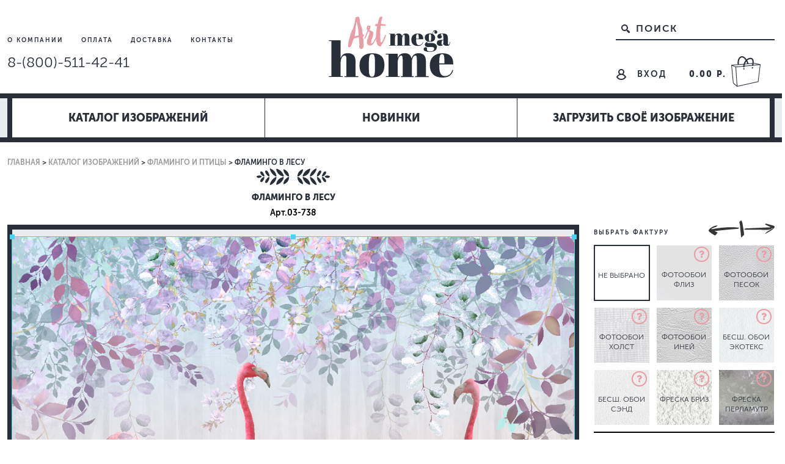

--- FILE ---
content_type: text/html; charset=utf-8
request_url: https://www.artmegahome.ru/product/flamingo-v-lesu
body_size: 26421
content:



<!DOCTYPE html>
<html>

<head><link media='print' onload='this.media="all"' rel='stylesheet' type='text/css' href='/served_assets/public/jquery.modal-0c2631717f4ce8fa97b5d04757d294c2bf695df1d558678306d782f4bf7b4773.css'><meta data-config="{&quot;product_id&quot;:203731370}" name="page-config" content="" /><meta data-config="{&quot;money_with_currency_format&quot;:{&quot;delimiter&quot;:&quot; &quot;,&quot;separator&quot;:&quot;.&quot;,&quot;format&quot;:&quot;%n %u&quot;,&quot;unit&quot;:&quot;p.&quot;,&quot;show_price_without_cents&quot;:0},&quot;currency_code&quot;:&quot;RUR&quot;,&quot;currency_iso_code&quot;:&quot;RUB&quot;,&quot;default_currency&quot;:{&quot;title&quot;:&quot;Российский рубль&quot;,&quot;code&quot;:&quot;RUR&quot;,&quot;rate&quot;:1.0,&quot;format_string&quot;:&quot;%n %u&quot;,&quot;unit&quot;:&quot;p.&quot;,&quot;price_separator&quot;:&quot;&quot;,&quot;is_default&quot;:true,&quot;price_delimiter&quot;:&quot;&quot;,&quot;show_price_with_delimiter&quot;:true,&quot;show_price_without_cents&quot;:false},&quot;facebook&quot;:{&quot;pixelActive&quot;:true,&quot;currency_code&quot;:&quot;RUB&quot;,&quot;use_variants&quot;:null},&quot;vk&quot;:{&quot;pixel_active&quot;:null,&quot;price_list_id&quot;:null},&quot;new_ya_metrika&quot;:false,&quot;ecommerce_data_container&quot;:&quot;dataLayer&quot;,&quot;common_js_version&quot;:&quot;v2&quot;,&quot;vue_ui_version&quot;:null,&quot;feedback_captcha_enabled&quot;:&quot;1&quot;,&quot;account_id&quot;:510624,&quot;hide_items_out_of_stock&quot;:false,&quot;forbid_order_over_existing&quot;:true,&quot;minimum_items_price&quot;:null,&quot;enable_comparison&quot;:true,&quot;locale&quot;:&quot;ru&quot;,&quot;client_group&quot;:null,&quot;consent_to_personal_data&quot;:{&quot;active&quot;:false,&quot;obligatory&quot;:true,&quot;description&quot;:&quot;Настоящим подтверждаю, что я ознакомлен и согласен с условиями \u003ca href=&#39;/page/oferta&#39; target=&#39;blank&#39;\u003eоферты и политики конфиденциальности\u003c/a\u003e.&quot;},&quot;recaptcha_key&quot;:&quot;6LfXhUEmAAAAAOGNQm5_a2Ach-HWlFKD3Sq7vfFj&quot;,&quot;recaptcha_key_v3&quot;:&quot;6LcZi0EmAAAAAPNov8uGBKSHCvBArp9oO15qAhXa&quot;,&quot;yandex_captcha_key&quot;:&quot;ysc1_ec1ApqrRlTZTXotpTnO8PmXe2ISPHxsd9MO3y0rye822b9d2&quot;,&quot;checkout_float_order_content_block&quot;:false,&quot;available_products_characteristics_ids&quot;:null,&quot;sber_id_app_id&quot;:&quot;5b5a3c11-72e5-4871-8649-4cdbab3ba9a4&quot;,&quot;theme_generation&quot;:2,&quot;quick_checkout_captcha_enabled&quot;:false,&quot;max_order_lines_count&quot;:500,&quot;sber_bnpl_min_amount&quot;:1000,&quot;sber_bnpl_max_amount&quot;:150000,&quot;counter_settings&quot;:{&quot;data_layer_name&quot;:&quot;dataLayer&quot;,&quot;new_counters_setup&quot;:true,&quot;add_to_cart_event&quot;:true,&quot;remove_from_cart_event&quot;:true,&quot;add_to_wishlist_event&quot;:true,&quot;purchase_event&quot;:true},&quot;site_setting&quot;:{&quot;show_cart_button&quot;:true,&quot;show_service_button&quot;:false,&quot;show_marketplace_button&quot;:false,&quot;show_quick_checkout_button&quot;:true},&quot;warehouses&quot;:[],&quot;captcha_type&quot;:&quot;google&quot;,&quot;human_readable_urls&quot;:false}" name="shop-config" content="" /><meta name='js-evnvironment' content='production' /><meta name='default-locale' content='ru' /><meta name='insales-redefined-api-methods' content="[]" /><script src="/packs/js/shop_bundle-2b0004e7d539ecb78a46.js"></script><script type="text/javascript" src="https://static.insales-cdn.com/assets/common-js/common.v2.25.28.js"></script><script type="text/javascript" src="https://static.insales-cdn.com/assets/static-versioned/v3.72/static/libs/lodash/4.17.21/lodash.min.js"></script>
<!--InsalesCounter -->
<script type="text/javascript">
(function() {
  if (typeof window.__insalesCounterId !== 'undefined') {
    return;
  }

  try {
    Object.defineProperty(window, '__insalesCounterId', {
      value: 510624,
      writable: true,
      configurable: true
    });
  } catch (e) {
    console.error('InsalesCounter: Failed to define property, using fallback:', e);
    window.__insalesCounterId = 510624;
  }

  if (typeof window.__insalesCounterId === 'undefined') {
    console.error('InsalesCounter: Failed to set counter ID');
    return;
  }

  let script = document.createElement('script');
  script.async = true;
  script.src = '/javascripts/insales_counter.js?7';
  let firstScript = document.getElementsByTagName('script')[0];
  firstScript.parentNode.insertBefore(script, firstScript);
})();
</script>
<!-- /InsalesCounter -->
<meta name="p:domain_verify" content="44a5e34138f563155e2e5d6195e07667"/>
  
  



  <title>
    
    
        Купить фотообои "Фламинго в лесу" в интернет-магазине в Москве
    
  </title>






<!-- meta -->
<meta charset="UTF-8" />
<meta name="keywords" content='Купить фотообои "Фламинго в лесу" в интернет-магазине в Москве'/>

<meta name="description" content='В продаже фотообои "Фламинго в лесу" по лучшей цене из оригинальных материалов от надежного производителя. Купить фотообои "Фламинго в лесу" с доставкой по России в интернет магазине в Москве.'/>

<meta name="robots" content="index,follow" />
<meta http-equiv="X-UA-Compatible" content="IE=edge,chrome=1" />

<meta name="SKYPE_TOOLBAR" content="SKYPE_TOOLBAR_PARSER_COMPATIBLE" />
<meta name="viewport" content="width=device-width, user-scalable=no,
          initial-scale=1.0, maximum-scale=1.0, minimum-scale=1.0">
<link rel="shortcut icon" href="https://static.insales-cdn.com/assets/1/3517/6630845/1744885908/favicon.ico">

<!-- rss feed-->
<link rel="alternate" type="application/rss+xml" title="Блог" href="/blogs/blog.atom" />


    <meta property="og:title" content="Фламинго в лесу" />
    <meta property="og:type" content="website" />
    <meta property="og:url" content="https://www.artmegahome.ru/product/flamingo-v-lesu" />
    
      <meta property="og:image" content="https://static.insales-cdn.com/images/products/1/2292/349432052/03-738.jpg" />
    
  

<!-- fixes -->
<!--[if IE]>
<script src="//html5shiv.googlecode.com/svn/trunk/html5.js"></script><![endif]-->
<!--[if lt IE 9]>
<script src="//css3-mediaqueries-js.googlecode.com/svn/trunk/css3-mediaqueries.js"></script>
<![endif]-->
<meta name="yandex-verification" content="6c085784ce5b7709" />

  <link href="//maxcdn.bootstrapcdn.com/font-awesome/4.7.0/css/font-awesome.min.css" rel="stylesheet" />

<link href="https://static.insales-cdn.com/assets/1/3517/6630845/1744885908/fonts.css" rel="stylesheet" type="text/css" />
<link href="https://static.insales-cdn.com/assets/1/3517/6630845/1744885908/spider.css" rel="stylesheet" type="text/css" />
<link href="https://static.insales-cdn.com/assets/1/3517/6630845/1744885908/base.css" rel="stylesheet" type="text/css" />
<link href="https://static.insales-cdn.com/assets/1/3517/6630845/1744885908/plugins.css" rel="stylesheet" type="text/css" />
<link href="https://static.insales-cdn.com/assets/1/3517/6630845/1744885908/theme.css" rel="stylesheet" type="text/css" />

<meta name='product-id' content='203731370' />
</head>





<body class="template-is-product not-index-page">
  
  <div class="fixed-content">

  <div class="fixed-link">
    <i class="fa fa-bars"></i>
    <span>Меню</span>
  </div>

  <div class="fixed-popup">
    <div class="fixed-close"><i class="fa fa-times"></i></div>

    <ul class="sub-lvl-1">



      

      <li class="c-lvl-1">
        <div class="c-lvl-1-click">
          <a href="/page/about-us">О компании</a>

        </div>


      </li>
      

      <li class="c-lvl-1">
        <div class="c-lvl-1-click">
          <a href="/page/o-produktsii">О продукции</a>

        </div>


      </li>
      

      <li class="c-lvl-1">
        <div class="c-lvl-1-click">
          <a href="/page/garantii">Гарантии</a>

        </div>


      </li>
      

      <li class="c-lvl-1">
        <div class="c-lvl-1-click">
          <a href="/page/payment">Оплата</a>

        </div>


      </li>
      

      <li class="c-lvl-1">
        <div class="c-lvl-1-click">
          <a href="/page/delivery">Доставка</a>

        </div>


      </li>
      

      <li class="c-lvl-1">
        <div class="c-lvl-1-click">
          <a href="/page/montazh">Инструкция и услуги по поклейке</a>

        </div>


      </li>
      

      <li class="c-lvl-1">
        <div class="c-lvl-1-click">
          <a href="/page/faktury">Наши фактуры</a>

        </div>


      </li>
      

      <li class="c-lvl-1">
        <div class="c-lvl-1-click">
          <a href="/page/kollektsii-fotooboev-i-fresok">Как оформить заказ?</a>

        </div>


      </li>
      

      <li class="c-lvl-1">
        <div class="c-lvl-1-click">
          <a href="/page/pomosch-dizaynera">Помощь дизайнера</a>

        </div>


      </li>
      

       

      <li class="c-lvl-1">
        <div class="c-lvl-1-click">
          <a href="http://myshop-kj634.myinsales.ru/page/contacts">Контакты</a>

        </div>


      </li>
      

      <li class="c-lvl-1">
        <div class="c-lvl-1-click">
          <a href="/page/exchange">Обмен и возврат</a>

        </div>


      </li>
      

      <li class="c-lvl-1">
        <div class="c-lvl-1-click">
          <a href="/client_account/login">Личный кабинет</a>

        </div>


      </li>
      

      <li class="c-lvl-1">
        <div class="c-lvl-1-click">
          <a href="/page/dlya-dizaynerov">Дизайнерам</a>

        </div>


      </li>
      

      <li class="c-lvl-1">
        <div class="c-lvl-1-click">
          <a href="/page/stat-dtlerom">Дилерство / Опт</a>

        </div>


      </li>
      

      <li class="c-lvl-1">
        <div class="c-lvl-1-click">
          <a href="/page/privedi-druga">Акции</a>

        </div>


      </li>
      

      <li class="c-lvl-1">
        <div class="c-lvl-1-click">
          <a href="/page/ssylka-na-shutterstock-2">Ссылка на shutterstock</a>

        </div>


      </li>
           
      
      
      
      
      
      

    </ul>
  </div>

  <div class="fixed-bg"></div>

</div>

<header class="main-header">
  <div class="container">
    <div class="row flex-middle">
      <div class="cell-4">
        <nav>
          
          <a href="/page/about-us" class="">
            О компании
          </a>
          
          <a href="/page/payment" class="">
            Оплата
          </a>
          
          <a href="/page/delivery" class="">
            Доставка
          </a>
          
          <a href="/page/contacts" class="">
            Контакты
          </a>
          
        </nav>

        <div class="phone in-header">
          <a class="tel" href="tel:8-(800)-511-42-41">
            8-(800)-511-42-41
          </a>
          <div>
            <a href="#feedback-modal" class="js-modal">
              Заказать обратный звонок
            </a>
          </div>
        </div>


      </div>

      <div class="cell-4 text-center">
        <a href="/" class="logotype in-header">
          <img src="https://static.insales-cdn.com/assets/1/3517/6630845/1744885908/logo.svg" alt="">
        </a>
      </div>

      <div class="cell-4 text-right">

        <div class="search-widget">
          <form action="/search" method="get" class="search_widget">
  <div class="inpt-group">
    <input type="text" autocomplete="off" class="inpt-control inpt search_widget-control" name="q" value="" placeholder="Поиск" data-search-field />
    <button type="submit" class="bttn-prim inpt-group-addon search_widget-submit">
      <svg xmlns="http://www.w3.org/2000/svg" xmlns:xlink="http://www.w3.org/1999/xlink" width="17" height="18" viewBox="0 0 17 18"><g><path transform="translate(-1366 -49)" fill="#292f39" id="zkpwa" d="M1375.86 60.91a.16.16 0 0 0-.21-.01l-.05.03a5.46 5.46 0 1 1 1.34-1.34l-.04.06a.16.16 0 0 0 .01.2l.33.33c.05.05.16.08.22.06h.06c.47-.08.96.07 1.32.43l1.7 1.7a1.54 1.54 0 1 1-2.16 2.18l-1.71-1.71c-.36-.36-.5-.85-.43-1.32v-.05a.28.28 0 0 0-.06-.23zm-3.4-1.03a3.41 3.41 0 1 0 0-6.83 3.41 3.41 0 0 0 0 6.83z"/></g></svg>

    </button>
  </div>
  <input type="hidden" name="lang" value="ru">
  
</form>

        </div>
        <div class="cart-widget">
          
        <a href="/client_account/login">
          <svg xmlns="http://www.w3.org/2000/svg" xmlns:xlink="http://www.w3.org/1999/xlink" width="19" height="21" viewBox="0 0 19 21"><g><path fill="#292f39" transform="translate(-1365 -118)" id="tryca" d="M1382.01 131.94v.4l-.04.07a.4.4 0 0 1-.1.2l-.01.04a9.32 9.32 0 0 1-15.74.04l.22-.22-.26.15a.41.41 0 0 1-.08-.23v-.41c0-.08 0-.2.08-.3a8.65 8.65 0 0 1 4.54-4.26 4.77 4.77 0 0 1-1.6-3.56A4.92 4.92 0 0 1 1374 119a4.97 4.97 0 0 1 5 4.82c0 1.37-.58 2.64-1.6 3.57a8.65 8.65 0 0 1 4.56 4.29zm-13.85.12a7.24 7.24 0 0 0 11.66.03 6.72 6.72 0 0 0-5.83-3.34 6.7 6.7 0 0 0-5.83 3.31zm8.76-8.2a2.9 2.9 0 0 0-2.93-2.87 2.9 2.9 0 0 0-2.93 2.87c0 1.6 1.31 2.9 2.93 2.9a2.96 2.96 0 0 0 2.93-2.9z"/></g></svg>

          <span>Вход</span></a>
    
          <a href="/cart_items" class="cart-widget-link">
            <span data-total-price></span> <svg xmlns="http://www.w3.org/2000/svg" xmlns:xlink="http://www.w3.org/1999/xlink" width="51" height="53" viewBox="0 0 51 53"><g><path transform="translate(-1548 -100)" fill="#292f39" d="M1598 115.83v.02l-3.49 27.97a.52.52 0 0 1-.4.44l-34.44 7.73h-.09v.01h-.02a.52.52 0 0 1-.17-.03l-.06-.03-.08-.05h-.01l-.02-.02-6.17-5.41a.52.52 0 0 1-.18-.35l-2.87-29.28v-.13l.06-.15.02-.05a.52.52 0 0 1 .1-.12c.02 0 .02-.02.03-.02l.07-.04.03-.02a.5.5 0 0 1 .16-.04l10-.84c-.84-6.4 1.63-12.14 5.76-13.23 3.1-.82 6.24 1.07 8.93 5.18.9-.77 1.85-1.4 2.79-1.85 2.57-1.25 5-1.2 6.64.13 1.26 1.02 2.49 3.15 2.13 7.58l1.11-.1.15.01 9.61 2.13.04.02.08.03.1.07.04.03.02.02.09.15.01.03c.02.06.03.13.03.2v.01zm-23.28-5.1a13.6 13.6 0 0 0-2.2 3.68l3.69-.3a35.92 35.92 0 0 0-1.5-3.37zm-2.58 4.76c-.2.74-.34 1.5-.4 2.27l12.36-1.2c.16-.76.3-1.46.4-2.1zm14.46-1.2c-.08.64-.2 1.32-.34 2.06l7.9-.77-6.32-1.4zm-10.37-5.12c.76 1.4 1.47 2.99 2.12 4.76l6.28-.53c.4-3.96-.59-5.52-1.33-6.12-1-.81-2.62-.77-4.46.12-.88.43-1.77 1.03-2.61 1.77zm-13.7 6.08l7.73-.65c.7-2.18 1.92-4.16 3.39-5.77-2.49-3.99-5.03-5.11-6.9-4.62-2.7.71-5.03 5.12-4.22 11.04zm-9.83 1.87l4.84 2.02 12.13-1.18c.03-.78.13-1.54.3-2.29zm1.18 28.69l5.08 4.45-2-30.23-5.84-2.44zm43-29.45l-10.87 1.06a1.03 1.03 0 0 1-1.84.18l-12.55 1.22a1.03 1.03 0 1 1-1.78.17l-11.82 1.15 2.02 30.7 33.49-7.52zm-26.2 5.3c.63 0 1.14.5 1.14 1.14a1.14 1.14 0 0 1-2.27 0c0-.63.5-1.14 1.13-1.14zm13.94-1.6c.63 0 1.14.5 1.14 1.14a1.14 1.14 0 0 1-2.27 0c0-.63.5-1.14 1.13-1.14z"/></g></svg>

          </a>
        </div>
      </div>
    </div>
    </div>
</header>


  
  <section class="catalog">
  <div class="container menu-mob">
        <div class="inner">











  


<ul class="main-menu menu level-1  row flex-between ">
  
    
    
    
    
    
    
    
    
    
      
      
      
      

      <li class="main-menu-item menu-item level-1 item-is-oboi  is-drop_anchor" >
  
  

  <a href="/collection/oboi" class="main-menu-link menu-link level-1" >
    Каталог изображений
    
  </a>

  
    
      <button class="main-menu-marker menu-marker menu-marker is-button-close level-1 " type="button"  >
    <svg id="icon-plus" xmlns="http://www.w3.org/2000/svg" xmlns:xlink="http://www.w3.org/1999/xlink" width="17" height="19" viewBox="0 0 17 19"><g><path fill="#292f39" transform="translate(-574 -1280)" id="1u01a" d="M582.51 1282.09h.58c0-.2.2 0 .2 0 .19.2.19.4.38.6 0 .2 0 .4-.2.6-.38 0-.57.4-.57.6-.2.4-.2 1.01-.2 1.41v2.02c-.19.2-.19.4-.19.6v.4h.58c1.36-.2 2.9-.4 4.26-.2.58 0 .97 0 1.35.6-.2.4 0 .6.2 1.01.19.2 0 .6-.4.6h-1.15c-1.55 0-2.9.2-4.26.4h-.2c-.18 0-.18.2-.38.2 0 .41 0 1.01-.2 1.42 0 1.2-.19 2.2-.38 3.22 0 .4-.2.8-.39 1.2 0 .2 0 .4-.38.4l-.58-.6c0 .2-.2.4-.2.4-.38 0-.38-.4-.77-.6-.2-.4-.39-.6-.77-.8v-1.01c0-.6.19-1 .19-1.61v-1c-.39 0-.77-.2-.97 0-.77.2-1.35-.2-1.74-.81-.2-.2-.2-.2-.2-.4-.19-.2-.19-.4.2-.6 1.16-.4 2.13-.61 3.29-1.01.2-.8.39-1.61.58-2.62.2-1 .39-2.01.77-2.81.2-.4.4-.81.58-1.21.4 0 .58-.2.97-.4z"></path></g></svg>
            <svg id="icon-minus" xmlns="http://www.w3.org/2000/svg" xmlns:xlink="http://www.w3.org/1999/xlink" width="18" height="8" viewBox="0 0 18 8"><g><path transform="translate(-574 -761)" fill="#eba5ac" id="ry98a" d="M590 764.2c-.08.95-.9 1.95-3.6 2.44-1.54 0-2.65.27-4.2.27-1.28.27-2.57.27-4.11.55-.26 0-.77.27-1.03.54-.51-.27-.51-.27-.77-.82-.26-.8-.52-1.62 0-2.7.26-.54.51-.81 1.28-.81.52.27 1.29 0 1.8 0 .78 0 1.29-.27 1.8-.27 1.8-.28 1.8-.28 3.6-.28H587c.77-.27 1.07-.04 1.85.23.25.81.38.32 1.15.86z"></path></g></svg>
  
  </button>
    

    <ul class="main-menu menu level-2 is-drop_target" >

    


      
      
   

  
    
    
    
    
    
    
    
    
    
      
      
      
      

      <li class="main-menu-item menu-item level-2 item-is-dizaynerskie  " >
  
  

  <a href="/collection/dizaynerskie" class="main-menu-link menu-link level-2" >
    Art Design
    
  </a>

  
    </li>




      
      
   

  
    
    
    
    
    
    
    
    
    
      
      
      
      

      <li class="main-menu-item menu-item level-2 item-is-razvody  " >
  
  

  <a href="/collection/razvody" class="main-menu-link menu-link level-2" >
    Флюид Art
    
  </a>

  
    </li>




      
      
   

  
    
    
    
    
    
    
    
    
    
      
      
      
      

      <li class="main-menu-item menu-item level-2 item-is-mramor-i-kamen  " >
  
  

  <a href="/collection/mramor-i-kamen" class="main-menu-link menu-link level-2" >
    Мрамор и камень
    
  </a>

  
    </li>




      
      
   

  
    
    
    
    
    
    
    
    
    
      
      
      
      

      <li class="main-menu-item menu-item level-2 item-is-tropiki-i-rasteniya  " >
  
  

  <a href="/collection/tropiki-i-rasteniya" class="main-menu-link menu-link level-2" >
    Тропические растения
    
  </a>

  
    </li>




      
      
   

  
    
    
    
    
    
    
    
    
    
      
      
      
      

      <li class="main-menu-item menu-item level-2 item-is-derevya-i-vetochki  " >
  
  

  <a href="/collection/derevya-i-vetochki" class="main-menu-link menu-link level-2" >
    Деревья и веточки
    
  </a>

  
    </li>




      
      
   

  
    
    
    
    
    
    
    
    
    
      
      
      
      

      <li class="main-menu-item menu-item level-2 item-is-flamingo-i-ptitsy  " >
  
  

  <a href="/collection/flamingo-i-ptitsy" class="main-menu-link menu-link level-2" >
    Фламинго и птицы
    
  </a>

  
    </li>




      
      
   

  
    
    
    
    
    
    
    
    
    
      
      
      
      

      <li class="main-menu-item menu-item level-2 item-is-perya  " >
  
  

  <a href="/collection/perya" class="main-menu-link menu-link level-2" >
    Перья
    
  </a>

  
    </li>




      
      
   

  
    
    
    
    
    
    
    
    
    
      
      
      
      

      <li class="main-menu-item menu-item level-2 item-is-dizaynerskie-tsvety  " >
  
  

  <a href="/collection/dizaynerskie-tsvety" class="main-menu-link menu-link level-2" >
    Дизайнерские цветы
    
  </a>

  
    </li>




      
      
   

  
    
    
    
    
    
    
    
    
    
      
      
      
      

      <li class="main-menu-item menu-item level-2 item-is-geometriya  " >
  
  

  <a href="/collection/geometriya" class="main-menu-link menu-link level-2" >
    Геометрия
    
  </a>

  
    </li>




      
      
   

  
    
    
    
    
    
    
    
    
    
      
      
      
      

      <li class="main-menu-item menu-item level-2 item-is-3d-geometriya  " >
  
  

  <a href="/collection/3d-geometriya" class="main-menu-link menu-link level-2" >
    3D Графика
    
  </a>

  
    </li>




      
      
   

  
    
    
    
    
    
    
    
    
    
      
      
      
      

      <li class="main-menu-item menu-item level-2 item-is-dama-v-shlyape  " >
  
  

  <a href="/collection/dama-v-shlyape" class="main-menu-link menu-link level-2" >
    Художественные
    
  </a>

  
    </li>




      
      
   

  
    
    
    
    
    
    
    
    
    
      
      
      
      

      <li class="main-menu-item menu-item level-2 item-is-detskie-karty  " >
  
  

  <a href="/collection/detskie-karty" class="main-menu-link menu-link level-2" >
    Детские Карты
    
  </a>

  
    </li>




      
      
   

  
    
    
    
    
    
    
    
    
    
      
      
      
      

      <li class="main-menu-item menu-item level-2 item-is-detskie-shary  " >
  
  

  <a href="/collection/detskie-shary" class="main-menu-link menu-link level-2" >
    Детские Шары
    
  </a>

  
    </li>




      
      
   

  
    
    
    
    
    
    
    
    
    
      
      
      
      

      <li class="main-menu-item menu-item level-2 item-is-detskie-dzhungli  " >
  
  

  <a href="/collection/detskie-dzhungli" class="main-menu-link menu-link level-2" >
    Детские Джунгли
    
  </a>

  
    </li>




      
      
   

  
    
    
    
    
    
    
    
    
    
      
      
      
      

      <li class="main-menu-item menu-item level-2 item-is-detskie-kollektsii  " >
  
  

  <a href="/collection/detskie-kollektsii" class="main-menu-link menu-link level-2" >
    Детские Коллекции
    
  </a>

  
    </li>




      
      
   

  
    
    
    
    
    
    
    
    
    
      
      
      
      

      <li class="main-menu-item menu-item level-2 item-is-tachki  " >
  
  

  <a href="/collection/tachki" class="main-menu-link menu-link level-2" >
    Автомобили
    
  </a>

  
    </li>




      
      
   

  
    
    
    
    
    
    
    
    
    
      
      
      
      

      <li class="main-menu-item menu-item level-2 item-is-sport  " >
  
  

  <a href="/collection/sport" class="main-menu-link menu-link level-2" >
    Спорт
    
  </a>

  
    </li>




      
      
   

  
    
    
    
    
    
    
    
    
    
      
      
      
      

      <li class="main-menu-item menu-item level-2 item-is-kosmos  " >
  
  

  <a href="/collection/kosmos" class="main-menu-link menu-link level-2" >
    Космос
    
  </a>

  
    </li>




      
      
   

  
    
    
    
    
    
    
    
    
    
      
      
      
      

      <li class="main-menu-item menu-item level-2 item-is-karty  " >
  
  

  <a href="/collection/karty" class="main-menu-link menu-link level-2" >
    Карты
    
  </a>

  
    </li>




      
      
   

  
    
    
    
    
    
    
    
    
    
      
      
      
      

      <li class="main-menu-item menu-item level-2 item-is-neboskreby-i-mosty  " >
  
  

  <a href="/collection/neboskreby-i-mosty" class="main-menu-link menu-link level-2" >
    Небоскрёбы и мосты
    
  </a>

  
    </li>




      
      
   

  
    
    
    
    
    
    
    
    
    
      
      
      
      

      <li class="main-menu-item menu-item level-2 item-is-goroda  " >
  
  

  <a href="/collection/goroda" class="main-menu-link menu-link level-2" >
    Города и Страны
    
  </a>

  
    </li>




      
      
   

  
    
    
    
    
    
    
    
    
    
      
      
      
      

      <li class="main-menu-item menu-item level-2 item-is-more-i-plyazhi  " >
  
  

  <a href="/collection/more-i-plyazhi" class="main-menu-link menu-link level-2" >
    Пляжи
    
  </a>

  
    </li>




      
      
   

  
    
    
    
    
    
    
    
    
    
      
      
      
      

      <li class="main-menu-item menu-item level-2 item-is-peyzazhi  " >
  
  

  <a href="/collection/peyzazhi" class="main-menu-link menu-link level-2" >
    Пейзажи
    
  </a>

  
    </li>




      
      
   

  
    
    
    
    
    
    
    
    
    
      
      
      
      

      <li class="main-menu-item menu-item level-2 item-is-lesa-i-reki  " >
  
  

  <a href="/collection/lesa-i-reki" class="main-menu-link menu-link level-2" >
    Леса и реки
    
  </a>

  
    </li>




      
      
   

  
    
    
    
    
    
    
    
    
    
      
      
      
      

      <li class="main-menu-item menu-item level-2 item-is-gory  " >
  
  

  <a href="/collection/gory" class="main-menu-link menu-link level-2" >
    Горы
    
  </a>

  
    </li>




      
      
   

  
    
    
    
    
    
    
    
    
    
      
      
      
      

      <li class="main-menu-item menu-item level-2 item-is-katalog-1-daa8e1  " >
  
  

  <a href="/collection/katalog-1-daa8e1" class="main-menu-link menu-link level-2" >
    Водопады
    
  </a>

  
    </li>




      
      
   

  
    
    
    
    
    
    
    
    
    
      
      
      
      

      <li class="main-menu-item menu-item level-2 item-is-morya-i-okeany  " >
  
  

  <a href="/collection/morya-i-okeany" class="main-menu-link menu-link level-2" >
    Моря и океаны
    
  </a>

  
    </li>




      
      
   

  
    
    
    
    
    
    
    
    
    
      
      
      
      

      <li class="main-menu-item menu-item level-2 item-is-samolety-i-oblaka  " >
  
  

  <a href="/collection/samolety-i-oblaka" class="main-menu-link menu-link level-2" >
    Самолеты и облака
    
  </a>

  
    </li>




      
      
   

  
    
    
    
    
    
    
    
    
    
      
      
      
      

      <li class="main-menu-item menu-item level-2 item-is-zhivotnye  " >
  
  

  <a href="/collection/zhivotnye" class="main-menu-link menu-link level-2" >
    Животные
    
  </a>

  
    </li>




      
      
   

  
    
    
    
    
    
    
    
    
    
      
      
      
      

      <li class="main-menu-item menu-item level-2 item-is-graffiti-i-abstratsii  " >
  
  

  <a href="/collection/graffiti-i-abstratsii" class="main-menu-link menu-link level-2" >
    Граффити и абстрации
    
  </a>

  
    </li>




      
      
   

  
    
    
    
    
    
    
    
    
    
      
      
      
      

      <li class="main-menu-item menu-item level-2 item-is-ornamenty  " >
  
  

  <a href="/collection/ornamenty" class="main-menu-link menu-link level-2" >
    Орнаменты
    
  </a>

  
    </li>




      
      
   

  
    
    
    
    
    
    
    
    
    
      
      
      
      

      <li class="main-menu-item menu-item level-2 item-is-katalog-1-cb6e2b  " >
  
  

  <a href="/collection/katalog-1-cb6e2b" class="main-menu-link menu-link level-2" >
    Текстуры и узоры
    
  </a>

  
    </li>




      
      
   

  
    
    
    
    
    
    
    
    
    
      
      
      
      

      <li class="main-menu-item menu-item level-2 item-is-black-white  " >
  
  

  <a href="/collection/black-white" class="main-menu-link menu-link level-2" >
    Черно-белые
    
  </a>

  
    </li>




      
      
   

  
    
    
    
    
    
    
    
    
    
      
      
      
      

      <li class="main-menu-item menu-item level-2 item-is-katalog-1-7fa824  " >
  
  

  <a href="/collection/katalog-1-7fa824" class="main-menu-link menu-link level-2" >
    Фрукты
    
  </a>

  
    </li>




      
      
   

  
    
    
    
    
    
    
    
    
    
      
      
      
      

      <li class="main-menu-item menu-item level-2 item-is-katalog-1-66b027  " >
  
  

  <a href="/collection/katalog-1-66b027" class="main-menu-link menu-link level-2" >
    Казино
    
  </a>

  
    </li>




      
      
   

  
    
    
    
    
    
    
    
    
    
      
      
      
      

      <li class="main-menu-item menu-item level-2 item-is-potolki  " >
  
  

  <a href="/collection/potolki" class="main-menu-link menu-link level-2" >
    Потолки
    
  </a>

  
    </li>




      
      
   

  
    
    
    
    
    
    
    
    
    
      
      
      
        
          </ul>
          </li>
        
      
      

      <li class="main-menu-item menu-item level-1 item-is-new  " >
  
  

  <a href="/collection/new" class="main-menu-link menu-link level-1" >
    Новинки
    
  </a>

  
    </li>




      
      
   

  
    
    
    
    
    
    
    
    
    
      
      
      
      

      <li class="main-menu-item menu-item level-1 item-is-upload-custom  " >
  
  

  <a href="/product/sobstvennyy-dizayn" class="main-menu-link menu-link level-1" >
    Загрузить своё изображение
    
  </a>

  
    </li>




      
      
        
        
      
   

  


</ul>




















          </div>
  </div>
  </section>

  

<div class="container">
   
   <div class="breadcrumb-wrapper is-product">

  <ul class="breadcrumb">

    <li class="breadcrumb-item home">
      <a class="breadcrumb-link" title='Главная' href="/">Главная</a>
    </li>

      
        
        

        
          
        
          
            <li class="breadcrumb-item">
              <a class="breadcrumb-link" title='Каталог изображений' href="/collection/oboi">Каталог изображений</a>
            </li>
          
        
          
            <li class="breadcrumb-item">
              <a class="breadcrumb-link" title='Фламинго и птицы' href="/collection/flamingo-i-ptitsy">Фламинго и птицы</a>
            </li>
          
        

        <li class="breadcrumb-item">
          <span class="breadcrumb-link current-page">Фламинго в лесу</span>
        </li>

    

  </ul>

</div>

   
</div>
<div class="container   is_base64_product product-page">
   
   <form class="" action="/cart_items" method="post" data-title="Фламинго в лесу" data-product-id="203731370" data-recently-view="203731370" data-product-gallery=".js-product-gallery-main">
      <div class="hide">
         





<div data-quantity class="quantity is-product">
  <div class="quantity-controls">
    <button data-quantity-change="-1" class="quantity-control bttn-count" style="display:none">
      -
    </button>

    <input class="quantity-input" type="text" name="quantity" value="1" disabled />

    <button data-quantity-change="1" class="quantity-control bttn-count" style="display:none">
      +
    </button>
  </div>
</div>


         <input type="text" name="comment" id="item-comment" value="" />
      </div>
      <div class="row is-grid">
         <div class="cell-3 product-info-block liquid" style="order: initial;">
            <svg xmlns="http://www.w3.org/2000/svg" xmlns:xlink="http://www.w3.org/1999/xlink" width="124" height="31" viewBox="0 0 124 31">
               <g>
                  <path transform="translate(-1347 -1757)" fill="#292f39" id="kywfa" d="M1459.05 1768.34c.27-.52.56-1.05.93-1.5.21-.28.52-.5.78-.74-.26.24-.57.46-.78.73a9.32 9.32 0 0 0-1.28 2.25l.35-.74zm-105 4zm12.62-4.77a11.57 11.57 0 0 1-1.43-2.56c-.03-.07-.07-.27-.12-.47.04.2.09.4.12.47a11.45 11.45 0 0 0 1.44 2.56zm-8.3.58a7.1 7.1 0 0 1-.98-1.58c-.05-.12-.1-.28-.14-.43.05.15.09.31.14.43a7.15 7.15 0 0 0 1.9 2.5 7.4 7.4 0 0 1-.92-.92zm.57 8.52a9.15 9.15 0 0 1-.93 1.51c-.21.28-.52.5-.78.73.26-.24.57-.45.78-.73a9.33 9.33 0 0 0 1.28-2.25l-.35.74zm105.86-4.18a5.3 5.3 0 0 1 0 0zm-.87-.16zm-4.3 4.54c.38.47.72 1 .97 1.57.05.12.1.28.14.43-.04-.15-.08-.31-.14-.43a7.16 7.16 0 0 0-1.9-2.5c.34.28.64.59.92.93zm-8.63-9.88a10.68 10.68 0 0 1 1.87-2.45c-.22.2-.42.43-.62.66a10.7 10.7 0 0 0-1.25 1.79zm-84.01 11.04a10.7 10.7 0 0 1-1.87 2.44c.22-.2.42-.43.62-.66a10.7 10.7 0 0 0 1.25-1.78zm85.26 1.79zm-1.25-1.79a11.1 11.1 0 0 0 0 0zm-35.2-6.88a13.03 13.03 0 0 1 8.08-10.79c.74-.29 1.27.54 1.17 1.17a14.5 14.5 0 0 1-5.67 9.16c-.65.5-2.01 1.66-2.89 1.38l-.1-.04c-.36-.1-.64-.39-.6-.88zm2.26-1.87zm6.47 1.5c1.35-5.27 6.02-9.87 11.2-11.31.72-.2 1.31.48 1.16 1.17a15.23 15.23 0 0 1-11.23 11.44.9.9 0 0 1-.85-.22.9.9 0 0 1-.32-.95v-.03a.7.7 0 0 1 .04-.1zm2.35-1.08zm20.38-9.45a20.35 20.35 0 0 1-9.25 11.6.78.78 0 0 1-.57.25c-.7.1-1.24-.7-1.02-1.3 1-5.18 4.83-9.8 9.68-11.73.67-.27 1.36.53 1.16 1.18zm-2.68 1.71zm3.18 9.14a13.13 13.13 0 0 1 2.17-5.97c.8-1.18 2.77-3.96 4.42-2.51 1.46 1.28-.12 3.95-.9 5.2a13.22 13.22 0 0 1-4.23 4.16.94.94 0 0 1-1.06-.07c-.27-.14-.45-.4-.4-.81zm8.48.55a.92.92 0 0 1-.12-.74 14 14 0 0 1 2.13-4.92c.77-1.07 2.53-3.01 4-2.02 1.54 1.04.05 3.7-.71 4.78a9.2 9.2 0 0 1-4.24 3.32l-.02.01c-.5.2-.87-.05-1.04-.43zm-31.2 11.83c.12.64-.41 1.46-1.16 1.17a13.03 13.03 0 0 1-8.08-10.79c-.05-.49.24-.78.6-.87l.1-.05c.9-.28 2.32.96 3 1.46a14.56 14.56 0 0 1 5.55 9.08zm11.85.89c.15.7-.44 1.38-1.17 1.17-5.17-1.44-9.83-6.03-11.19-11.3a.82.82 0 0 1-.03-.11v-.02a.9.9 0 0 1 .34-.98.9.9 0 0 1 .82-.2 15.23 15.23 0 0 1 11.23 11.44zm-7.36-4.92zm17.73 5.31c.2.65-.49 1.45-1.17 1.18a16.25 16.25 0 0 1-9.67-11.72c-.23-.61.32-1.4 1.03-1.3.21 0 .42.08.56.24a20.34 20.34 0 0 1 9.25 11.6zm6.26-7.44c.75 1.22 2.28 3.83.83 5.07-1.7 1.46-3.7-1.41-4.5-2.62a13.14 13.14 0 0 1-2.09-5.85c-.05-.41.13-.68.4-.81a.94.94 0 0 1 1.06-.08 13.22 13.22 0 0 1 4.3 4.3zm-2.13.22zm10.22-1.16c.73 1.08 2.14 3.64.64 4.66-1.51 1.02-3.3-1.02-4.07-2.12a14.1 14.1 0 0 1-2.06-4.81.92.92 0 0 1 .12-.75c.17-.38.54-.63 1.04-.43l.02.01a9.2 9.2 0 0 1 4.31 3.44zm7.27-3.76c-1.26 2.75-5.58 1.94-7.58.53a.96.96 0 0 1-.4-.39.98.98 0 0 1-.15-.57c0-.2.06-.4.18-.57a.9.9 0 0 1 .4-.35c2.1-1.43 4.77-.83 6.99-.05.61.21.83.82.56 1.4zm-66.69-1.47c.05.5-.23.78-.6.88l-.1.04c-.9.29-2.32-.95-3-1.46a14.52 14.52 0 0 1-5.55-9.08c-.1-.63.43-1.46 1.17-1.17a13.02 13.02 0 0 1 8.08 10.8zm-21.09-10.5c-.15-.7.45-1.38 1.17-1.18 5.17 1.44 9.83 6.03 11.2 11.3l.02.12.01.02a.9.9 0 0 1-.34.97.9.9 0 0 1-.83.2 15.23 15.23 0 0 1-11.23-11.43zm6.62 4.15zm-17-4.55c-.2-.65.5-1.45 1.17-1.18a16.25 16.25 0 0 1 9.68 11.72c.23.61-.32 1.4-1.02 1.31a.77.77 0 0 1-.57-.25 20.35 20.35 0 0 1-9.25-11.6zm-.5 10.85c.06.4-.12.67-.39.8a.94.94 0 0 1-1.06.08 13.2 13.2 0 0 1-4.3-4.29c-.75-1.22-2.27-3.83-.83-5.07 1.7-1.46 3.7 1.42 4.5 2.63a13.14 13.14 0 0 1 2.09 5.85zm-2.4-2.25zm-5.95 2.06c.07.3.01.55-.12.74-.17.38-.54.63-1.04.43h-.02a9.2 9.2 0 0 1-4.31-3.44c-.73-1.1-2.14-3.65-.64-4.67 1.51-1.02 3.3 1.03 4.08 2.12 1 1.42 1.65 3.13 2.05 4.82zm40.32 2.95a13.02 13.02 0 0 1-8.08 10.8c-.74.28-1.27-.54-1.17-1.18a14.5 14.5 0 0 1 5.67-9.16c.65-.49 2.01-1.66 2.89-1.38l.1.05c.36.1.64.38.6.87zm-8.73.37c-1.35 5.28-6.02 9.87-11.2 11.31-.71.2-1.3-.47-1.16-1.17a15.23 15.23 0 0 1 11.23-11.44c.36-.08.65.03.85.22.26.2.42.54.32.96v.02l-.04.1zm-2.35 1.08zm-9.54-1.1c-1 5.18-4.82 9.8-9.67 11.73-.68.27-1.37-.53-1.17-1.18a20.35 20.35 0 0 1 9.25-11.6.77.77 0 0 1 .57-.25c.7-.1 1.24.7 1.02 1.3zm-8.16 8.84zm-3.18-9.14a13.13 13.13 0 0 1-2.17 5.98c-.8 1.18-2.77 3.95-4.42 2.5-1.46-1.28.12-3.95.9-5.2a13.22 13.22 0 0 1 4.23-4.16.94.94 0 0 1 1.06.08c.27.13.45.4.4.8zm-8.48-.55c.13.2.2.45.12.75a13.99 13.99 0 0 1-2.13 4.92c-.77 1.07-2.52 3-4 2.01-1.53-1.04-.04-3.69.72-4.78a9.2 9.2 0 0 1 4.23-3.32h.02c.5-.2.87.04 1.04.42zm-3.96 4.32zm-1.1-4.53c-2 1.4-6.32 2.22-7.58-.53-.27-.58-.05-1.19.56-1.4 2.21-.78 4.9-1.38 6.99.05.16.06.3.19.4.35a1 1 0 0 1 .18.69c-.01.15-.06.3-.14.45a.96.96 0 0 1-.4.4zm-3.5-.66z"/>
               </g>
            </svg>
           
           <div class="new-info" style="margin-top: -5px;
            text-align: center;
            width: 100% !important;
            max-width: 100% !important;
            flex-basis: 100% !important;">
            <h1 class="product-title" style='font-family: "MuseoSans", sans-serif;   font-size: 14px;  font-weight: 900;  text-transform: uppercase;'>
               Фламинго в лесу
            </h1>
            <div class="product-sku" data-product-sku style='color: #000;  font-weight: bold;  font-size: 14px;  margin-bottom: 10px;  margin-top: -2px;'>
               
               Арт. 03-738
               
            </div>
            <div class="product-sku tab-2" style='color: #000;  font-weight: bold;  font-size: 14px;  margin-bottom: 0px;  margin-top: -2px;'>
               Нажмите на картинку дважды что бы посмотреть выбранную фактуру
            </div> 

         </div>
            
         </div>

         
         <div class="cell-9 product-image-block">
            
                




<!-- <canvas id="myCanvas"  style="border:1px solid #d3d3d3;background:#ffffff;">
Your browser does not support the HTML5 canvas tag.</canvas> -->

 


<div class="image-container-wrap  ">

<div class="preload" style="display: none;">
 <div class="loader-container square-split">
      <div class="loader">
        <div class="square-1"></div>
        <div class="square-2"></div>
        <div class="square-3"></div>
        <div class="square-4"></div>
      </div>
    </div>
</div>
  <div class="image-cropper-container pv-back">


    




    <img id="image-crop" class="MagicZoom"  data-product-image-url="https://static.insales-cdn.com/images/products/1/2292/349432052/03-738.jpg" src="https://static.insales-cdn.com/images/products/1/2292/349432052/03-738.jpg" alt="">



    
  </div>
</div>





            
            <div class="gallery-thumbs-wrap">
               <div class="swiper-container gallery-thumbs js-gallery-thumbs-simple">
                  <div class="swiper-wrapper">
                     
                     <div class="swiper-slide js-gallery-trigger">
                        <a href="https://static.insales-cdn.com/images/products/1/2290/349432050/03-738_интерьер.jpg" data-fancybox="gallery" data-options='{"loop" : true}' class="gallery-thumb image-container is-cover js-image-variant">
                        <img src="https://static.insales-cdn.com/images/products/1/2290/349432050/03-738_интерьер.jpg" alt="">
                        </a>
                     </div>
                     
                  </div>
                  <!-- Add Arrows -->
               </div>
            </div>
            
            
         </div>
         <div class="cell-3 product-info-block" style="order: initial;">
            <div class="product-info">



  <div class="product-option-facture  js-product-option-facture product-option">
    <label for="">Выбрать фактуру</label>





    
    <div class="inner hide-opac">
      <div class="row is-grid">
        <div class="cell-4" style = 'display: none' >
          
          <select name = 'variant_id' class="option-cell " data-product-variants>
            
              <option value="347267830">Фотообои Флиз</option>
           
              <option value="347267857">Фотообои Песок</option>
           
              <option value="347267887">Фотообои Холст</option>
           
              <option value="347267924">Фотообои Иней</option>
           
              <option value="347267940">Бесш. Обои Экотекс</option>
           
              <option value="347267948">Бесш. Обои Сэнд</option>
           
              <option value="347267950">Фреска Бриз</option>
           
              <option value="347267955">Фреска Перламутр</option>
           
              <option value="347267960">Фреска Кракелюр</option>
           
         </select>
          
        </div>

        <div class="cell-4">
          <div class="option-cell selected not-selected">
            <span class="image-container is-square is-cover"><img src="" no-facrute="https://static.insales-cdn.com/images/products/1/2292/349432052/03-738.jpg" alt=""></span>
            <span class="title">Не выбрано</span>
          </div>
        </div>

        

        

        
        <div class="cell-4" style="position: relative;">
          <a href="#facture-popup-fotooboi-fliz" class="js-modal facture-question"><i class="fa fa-question"></i></a>
          <div class="option-cell">

           <span data-image-box=203731370 class="image-container is-square is-cover">
             <img data-facture src="https://static.insales-cdn.com/files/1/5019/5952411/original/флиз.jpg" alt="Фотообои Флиз"  send_facture="https://static.insales-cdn.com/files/1/5828/9066180/original/7.Fliz_3c1fd5195dd58e8d58f038bd884bc041.png">
           </span>
           <span data-block-num='Фотообои Флиз' class="title">Фотообои Флиз</span>
               </div>
        </div>
        
        

        
        

        
        

        
        

        
        

        
        

        
        

        
        

        
        

        
        

        
        

        
        

        
        

        
        

        
        

        
        

        
        

        
        
        

               


               <div id="facture-popup-fotooboi-fliz" class="facture-popup modal-hide added-modal">
         <div class="added">
           <div class="added-title">
             Фотообои Флиз
           </div>
           <div class="added-image">
             <img src="https://static.insales-cdn.com/files/1/5020/5952412/original/7.Флиз-min-min.jpg" />
           </div>
           <div class="added-content">
        <div><p></p></div>
          <div><p style="text-align: center;"><span style="font-size: 12pt; font-family: terminal, monaco;">Шовные обои</span></p>
<p style="text-align: center;"><span style="font-size: 12pt; font-family: terminal, monaco;">-Флизелиновая основа <span>с виниловым покрытием</span></span></p>
<p style="text-align: center;"><span style="font-size: 12pt; font-family: terminal, monaco;">-Макс. ширина полотна: 105 см</span></p>
<p style="text-align: center;"><span style="font-family: terminal, monaco; font-size: 12pt;">-Цена: 149<span style="font-size: 14pt;"><span style="color: #000000;"><strong>0/м2</strong></span></span></span></p></div>

           </div>
         </div>
       </div>

               

               

               

               

               

               

               

               

               

               

               

               

               

               

               

               

               

               

               

               

               

               

               

               

               

               

               

               

               

               

               

               

               

               

               

               
        

        

        
        

        
        <div class="cell-4" style="position: relative;">
          <a href="#facture-popup-fotooboi-pesok" class="js-modal facture-question"><i class="fa fa-question"></i></a>
          <div class="option-cell">

           <span data-image-box=203731370 class="image-container is-square is-cover">
             <img data-facture src="https://static.insales-cdn.com/files/1/5432/5952824/original/570974f3ed2c823b0fd32d881a2e93b9.jpg" alt="Фотообои Песок"  send_facture="https://static.insales-cdn.com/files/1/707/8323779/original/8.Pesok.png">
           </span>
           <span data-block-num='Фотообои Песок' class="title">Фотообои Песок</span>
               </div>
        </div>
        
        

        
        

        
        

        
        

        
        

        
        

        
        

        
        

        
        

        
        

        
        

        
        

        
        

        
        

        
        

        
        

        
        
        

               

               

               


               <div id="facture-popup-fotooboi-pesok" class="facture-popup modal-hide added-modal">
         <div class="added">
           <div class="added-title">
             Фотообои Песок
           </div>
           <div class="added-image">
             <img src="https://static.insales-cdn.com/files/1/5189/5952581/original/4dc9228f5b41d809f003a27e55de5418.jpg" />
           </div>
           <div class="added-content">
        <div><p></p></div>
          <div><p style="text-align: center;"><span style="font-size: 12pt; font-family: terminal, monaco;">Шовные обои</span></p>
<p style="text-align: center;"><span style="font-size: 12pt; font-family: terminal, monaco;">-Флизелиновая основа <span>с виниловым покрытием</span></span></p>
<p style="text-align: center;"><span style="font-size: 12pt; font-family: terminal, monaco;">-Макс. ширина полотна: 105 см</span></p>
<p style="text-align: center;"><span style="font-family: terminal, monaco; font-size: 12pt;">-Цена: <span style="color: #000000;"><strong>1490</strong></span><span style="color: #ff99cc; font-size: 14pt;"><span style="color: #000000;"><strong>р/м2</strong></span>&nbsp;&nbsp;</span></span></p></div>

           </div>
         </div>
       </div>

               

               

               

               

               

               

               

               

               

               

               

               

               

               

               

               

               

               

               

               

               

               

               

               

               

               

               

               

               

               

               

               

               

               
        

        

        
        

        
        

        
        <div class="cell-4" style="position: relative;">
          <a href="#facture-popup-fotooboi-holst" class="js-modal facture-question"><i class="fa fa-question"></i></a>
          <div class="option-cell">

           <span data-image-box=203731370 class="image-container is-square is-cover">
             <img data-facture src="https://static.insales-cdn.com/files/1/5007/5952399/original/6578c208a93d5376c50f564501418c38.jpg" alt="Фотообои Холст"  send_facture="https://static.insales-cdn.com/files/1/6364/9066716/original/Holst.png">
           </span>
           <span data-block-num='Фотообои Холст' class="title">Фотообои Холст</span>
               </div>
        </div>
        
        

        
        

        
        

        
        

        
        

        
        

        
        

        
        

        
        

        
        

        
        

        
        

        
        

        
        

        
        

        
        
        

               

               

               

               

               


               <div id="facture-popup-fotooboi-holst" class="facture-popup modal-hide added-modal">
         <div class="added">
           <div class="added-title">
             Фотообои Холст
           </div>
           <div class="added-image">
             <img src="https://static.insales-cdn.com/files/1/5008/5952400/original/514832229f3197d0d12b183b2c68df1e.jpg" />
           </div>
           <div class="added-content">
        <div><p></p></div>
          <div><p style="text-align: center;"><span style="font-size: 12pt; font-family: terminal, monaco;">Шовные обои</span></p>
<p style="text-align: center;"><span style="font-size: 12pt; font-family: terminal, monaco;">-Флизелиновая основа <span>с виниловым покрытием</span></span></p>
<p style="text-align: center;"><span style="font-size: 12pt; font-family: terminal, monaco;">-Макс. ширина полотна: 105 см</span></p>
<p style="text-align: center;"><span style="font-family: terminal, monaco; font-size: 12pt;">-Цена: <span style="color: #ff99cc; font-size: 14pt;"><span style="color: #000000;"><strong>1490р/м2</strong></span>&nbsp;&nbsp;</span></span></p></div>

           </div>
         </div>
       </div>

               

               

               

               

               

               

               

               

               

               

               

               

               

               

               

               

               

               

               

               

               

               

               

               

               

               

               

               

               

               

               

               
        

        

        
        

        
        

        
        

        
        <div class="cell-4" style="position: relative;">
          <a href="#facture-popup-fotooboi-freska" class="js-modal facture-question"><i class="fa fa-question"></i></a>
          <div class="option-cell">

           <span data-image-box=203731370 class="image-container is-square is-cover">
             <img data-facture src="https://static.insales-cdn.com/files/1/4986/5952378/original/46718614352a19e6493d5780505ddb78.jpg" alt="Фотообои Иней"  send_facture="https://static.insales-cdn.com/files/1/6334/9066686/original/Freska_8664f06d4a66da540b482072792c181d.png">
           </span>
           <span data-block-num='Фотообои Иней' class="title">Фотообои Иней</span>
               </div>
        </div>
        
        

        
        

        
        

        
        

        
        

        
        

        
        

        
        

        
        

        
        

        
        

        
        

        
        

        
        

        
        
        

               

               

               

               

               

               

               


               <div id="facture-popup-fotooboi-freska" class="facture-popup modal-hide added-modal">
         <div class="added">
           <div class="added-title">
             Фотообои Иней
           </div>
           <div class="added-image">
             <img src="https://static.insales-cdn.com/files/1/4987/5952379/original/3cda343f85295fb5b76a3faa5f79363b.jpg" />
           </div>
           <div class="added-content">
        <div><p></p></div>
          <div><p style="text-align: center;"><span style="font-size: 12pt; font-family: terminal, monaco;">Шовные обои</span></p>
<p style="text-align: center;"><span style="font-size: 12pt; font-family: terminal, monaco;">-Флизелиновая основа&nbsp;<span>с виниловым покрытием</span></span></p>
<p style="text-align: center;"><span style="font-size: 12pt; font-family: terminal, monaco;">-Макс. ширина полотна: 105 см</span></p>
<p style="text-align: center;"><span style="font-size: 12pt; font-family: terminal, monaco; color: #ff99cc;"><span style="color: #000000;">-Цена:</span>&nbsp;<span style="color: #000000;"><strong><span style="font-size: 14pt;">1490р/м2</span></strong></span></span></p></div>

           </div>
         </div>
       </div>

               

               

               

               

               

               

               

               

               

               

               

               

               

               

               

               

               

               

               

               

               

               

               

               

               

               

               

               

               

               
        

        

        
        

        
        

        
        

        
        

        
        

        
        <div class="cell-4" style="position: relative;">
          <a href="#facture-popup-freska-ecoteks" class="js-modal facture-question"><i class="fa fa-question"></i></a>
          <div class="option-cell">

           <span data-image-box=203731370 class="image-container is-square is-cover">
             <img data-facture src="https://static.insales-cdn.com/files/1/6217/12343369/original/Бесшовные_текстильные_обои_Экотек.jpg" alt="Бесш. Обои Экотекс"  send_facture="https://static.insales-cdn.com/files/1/5344/12580064/original/Бесшовные_текстильные_обои_Экотек_Веб.png">
           </span>
           <span data-block-num='Бесш. Обои Экотекс' class="title">Бесш. Обои Экотекс</span>
               </div>
        </div>
        
        

        
        

        
        

        
        

        
        

        
        

        
        

        
        

        
        

        
        

        
        

        
        

        
        
        

               

               

               

               

               

               

               

               

               

               

               


               <div id="facture-popup-freska-ecoteks" class="facture-popup modal-hide added-modal">
         <div class="added">
           <div class="added-title">
             Бесш. Обои Экотекс
           </div>
           <div class="added-image">
             <img src="https://static.insales-cdn.com/files/1/6219/12343371/original/Бесшовные_текстильные_обои_Экотек_Веб.jpg" />
           </div>
           <div class="added-content">
        <div><p></p></div>
          <div><p style="text-align: center;"><span style="font-family: terminal, monaco; font-size: 12pt;">Бесшоыные обои</span></p>
<p style="text-align: center;"><span style="font-family: terminal, monaco; font-size: 12pt;">-Флизелиновая основа с<span> гладким текстильным покрытием. <br></span></span></p>
<p style="text-align: center;"><span style="font-family: terminal, monaco; font-size: 12pt;">-Не имеет стыков&nbsp;</span></p>
<p style="text-align: center;"><span style="font-family: terminal, monaco; font-size: 12pt;">-Макс. размер: Ш 20 м / В 3.18 м.</span></p>
<p style="text-align: center;"><span style="font-family: terminal, monaco; font-size: 12pt;">-Цена: <span style="color: #ff99cc; font-size: 14pt;"><span style="color: #000000;"><strong>1790/м2</strong></span>&nbsp;&nbsp;</span></span></p></div>

           </div>
         </div>
       </div>

               

               

               

               

               

               

               

               

               

               

               

               

               

               

               

               

               

               

               

               

               

               

               

               

               

               
        

        

        
        

        
        

        
        

        
        

        
        

        
        

        
        <div class="cell-4" style="position: relative;">
          <a href="#facture-popup-bessh-oboi-sand" class="js-modal facture-question"><i class="fa fa-question"></i></a>
          <div class="option-cell">

           <span data-image-box=203731370 class="image-container is-square is-cover">
             <img data-facture src="https://static.insales-cdn.com/files/1/7397/12344549/original/Фреска_Сэнд_ad039a5fb965c4089b8ba3a4f0771783.jpg" alt="Бесш. Обои Сэнд"  send_facture="https://static.insales-cdn.com/files/1/5228/12579948/original/Фреска_Сэнд_Веб.png">
           </span>
           <span data-block-num='Бесш. Обои Сэнд' class="title">Бесш. Обои Сэнд</span>
               </div>
        </div>
        
        

        
        

        
        

        
        

        
        

        
        

        
        

        
        

        
        

        
        

        
        

        
        
        

               

               

               

               

               

               

               

               

               

               

               

               

               


               <div id="facture-popup-bessh-oboi-sand" class="facture-popup modal-hide added-modal">
         <div class="added">
           <div class="added-title">
             Бесш. Обои Сэнд
           </div>
           <div class="added-image">
             <img src="https://static.insales-cdn.com/files/1/7396/12344548/original/Фреска-Сэнд.jpg" />
           </div>
           <div class="added-content">
        <div><p></p></div>
          <div><p style="text-align: center;"><span style="font-family: terminal, monaco; font-size: 12pt;">Бесшоыные обои</span></p>
<p style="text-align: center;"><span style="font-family: terminal, monaco; font-size: 12pt;">-Флизелиновая основа<span> мелко-песчаным текстильным покрытием<br></span></span></p>
<p style="text-align: center;"><span style="font-family: terminal, monaco; font-size: 12pt;">-Не имеет стыков&nbsp;</span></p>
<p style="text-align: center;"><span style="font-family: terminal, monaco; font-size: 12pt;">-Макс. размер: Ш 20 м / В 3.18 м</span></p>
<p style="text-align: center;"><span style="font-family: terminal, monaco; font-size: 12pt;">-Цена: <strong><span style="font-size: 14pt;"><span style="color: #ff99cc;"><span style="color: #000000;">2390р/м2</span>&nbsp;</span>&nbsp;</span></strong></span></p></div>

           </div>
         </div>
       </div>

               

               

               

               

               

               

               

               

               

               

               

               

               

               

               

               

               

               

               

               

               

               

               

               
        

        

        
        

        
        

        
        

        
        

        
        

        
        

        
        

        
        

        
        <div class="cell-4" style="position: relative;">
          <a href="#facture-popup-freska-briz" class="js-modal facture-question"><i class="fa fa-question"></i></a>
          <div class="option-cell">

           <span data-image-box=203731370 class="image-container is-square is-cover">
             <img data-facture src="https://static.insales-cdn.com/files/1/5943/12343095/original/Фреска_Бриз.jpg" alt="Фреска Бриз"  send_facture="https://static.insales-cdn.com/files/1/5298/12580018/original/Фреска_Бриз_Веб.png">
           </span>
           <span data-block-num='Фреска Бриз' class="title">Фреска Бриз</span>
               </div>
        </div>
        
        

        
        

        
        

        
        

        
        

        
        

        
        

        
        

        
        

        
        
        

               

               

               

               

               

               

               

               

               

               

               

               

               

               

               

               

               


               <div id="facture-popup-freska-briz" class="facture-popup modal-hide added-modal">
         <div class="added">
           <div class="added-title">
             Фреска Бриз
           </div>
           <div class="added-image">
             <img src="https://static.insales-cdn.com/files/1/5944/12343096/original/Фреска_Бриз_Веб.jpg" />
           </div>
           <div class="added-content">
        <div><p></p></div>
          <div><p style="text-align: center;"><span style="font-family: terminal, monaco; font-size: 12pt;">Бесшовная фреска</span></p>
<p style="text-align: center;"><span style="font-family: terminal, monaco; font-size: 12pt;">-Флизелиновая основа<span> с декоративным покрытием ручной работы под штукатурку<br></span></span></p>
<p style="text-align: center;"><span style="font-family: terminal, monaco; font-size: 12pt;">-Не имеет стыков&nbsp;</span></p>
<p style="text-align: center;"><span style="font-family: terminal, monaco; font-size: 12pt;">-Макс. размер: Ш 20 м / В 3.18 м</span></p>
<p style="text-align: center;"><span style="font-family: terminal, monaco; font-size: 12pt;">-Цена: <strong>5900</strong> <span style="font-size: 14pt;"><span style="color: #ff99cc;"><span style="color: #000000;"><strong>р/м2</strong></span>&nbsp;</span>&nbsp;</span></span></p></div>

           </div>
         </div>
       </div>

               

               

               

               

               

               

               

               

               

               

               

               

               

               

               

               

               

               

               

               
        

        

        
        

        
        

        
        

        
        

        
        

        
        

        
        

        
        

        
        

        
        <div class="cell-4" style="position: relative;">
          <a href="#facture-popup-freska-krakelyur-lou" class="js-modal facture-question"><i class="fa fa-question"></i></a>
          <div class="option-cell">

           <span data-image-box=203731370 class="image-container is-square is-cover">
             <img data-facture src="https://static.insales-cdn.com/files/1/3991/18173847/original/Иконка_в_карточку_товара_851596915e3ab0e8bc52a36ec1af7744.jpg" alt="Фреска Перламутр"  send_facture="https://static.insales-cdn.com/files/1/3964/18173820/original/Для_наслоения_257cb0f01411c373eb6f1a985cae9964.png">
           </span>
           <span data-block-num='Фреска Перламутр' class="title">Фреска Перламутр</span>
               </div>
        </div>
        
        

        
        

        
        

        
        

        
        

        
        

        
        

        
        

        
        
        

               

               

               

               

               

               

               

               

               

               

               

               

               

               

               

               

               

               

               


               <div id="facture-popup-freska-krakelyur-lou" class="facture-popup modal-hide added-modal">
         <div class="added">
           <div class="added-title">
             Фреска Перламутр
           </div>
           <div class="added-image">
             <img src="https://static.insales-cdn.com/files/1/3978/18173834/original/Иконка_в_знак_вопроса_который_на_первой_иконке_21aeb400f56b5c7f6ee9782a8d653428.jpg" />
           </div>
           <div class="added-content">
        <div><p></p></div>
          <div><p style="text-align: center;"><span style="font-family: terminal, monaco; font-size: 12pt;">Бесшовная фреска</span></p>
<p style="text-align: center;"><span style="font-family: terminal, monaco; font-size: 12pt;">-Флизелиновая основа<span> с декоративным покрытием ручной работы и перламутровым напылением<br></span></span></p>
<p style="text-align: center;"><span style="font-family: terminal, monaco; font-size: 12pt;">-Не имеет стыков&nbsp;</span></p>
<p style="text-align: center;"><span style="font-family: terminal, monaco; font-size: 12pt;">-Макс. размер: Ш 20 м / В 318 см&nbsp;</span><span style="font-family: terminal, monaco; font-size: 12pt;"></span></p>
<p style="text-align: center;"><span style="font-family: terminal, monaco; font-size: 12pt;">-Цена: <span style="font-size: 14pt;"><span style="color: #ff99cc;"><span style="color: #000000;"><strong>4500р/м2</strong></span>&nbsp;</span>&nbsp;</span></span></p></div>

           </div>
         </div>
       </div>

               

               

               

               

               

               

               

               

               

               

               

               

               

               

               

               

               

               
        

        

        
        

        
        

        
        

        
        

        
        

        
        

        
        

        
        

        
        

        
        

        
        

        
        

        
        

        
        

        
        

        
        

        
        <div class="cell-4" style="position: relative;">
          <a href="#facture-popup-freska-sht-layt" class="js-modal facture-question"><i class="fa fa-question"></i></a>
          <div class="option-cell">

           <span data-image-box=203731370 class="image-container is-square is-cover">
             <img data-facture src="https://static.insales-cdn.com/files/1/4783/18174639/original/Фреска_Крок_Лоу_5c88f5967d88d11094b84a42adc17f06.jpg" alt="Фреска Кракелюр"  send_facture="https://static.insales-cdn.com/files/1/4778/18174634/original/Для_наслоения_a8dd92ed9a469e3fb609c236253fefe1.png">
           </span>
           <span data-block-num='Фреска Кракелюр' class="title">Фреска Кракелюр</span>
               </div>
        </div>
        
        

        
        
        

               

               

               

               

               

               

               

               

               

               

               

               

               

               

               

               

               

               

               

               

               

               

               

               

               

               

               

               

               

               

               

               

               


               <div id="facture-popup-freska-sht-layt" class="facture-popup modal-hide added-modal">
         <div class="added">
           <div class="added-title">
             Фреска Кракелюр
           </div>
           <div class="added-image">
             <img src="https://static.insales-cdn.com/files/1/4781/18174637/original/Иконка.jpg" />
           </div>
           <div class="added-content">
        <div><p></p></div>
          <div><p style="text-align: center;"><span style="font-family: terminal, monaco; font-size: 12pt;">Бесшовная фреска</span></p>
<p style="text-align: center;"><span style="font-family: terminal, monaco; font-size: 12pt;">-Флизелиновая основа<span> с декоративным покрытием ручной работы <br></span></span></p>
<p style="text-align: center;"><span style="font-family: terminal, monaco; font-size: 12pt;">-Не имеет стыков&nbsp;</span></p>
<p style="text-align: center;"><span style="font-family: terminal, monaco; font-size: 12pt;">-Макс. размер: Ш 20 м / В 3.18 м&nbsp;</span></p>
<p style="text-align: center;"><span style="font-family: terminal, monaco; font-size: 12pt;">-Цена: <span style="color: #000000;"><strong><span style="font-size: 14pt;">5900 р/м2&nbsp;&nbsp;</span></strong></span></span></p>
<p style="text-align: center;"><span style="font-family: terminal, monaco; font-size: 12pt;"><span style="color: #000000;">-Затирка трещин серебряным / золотым порошком 2500 руб. кв.м</span></span></p></div>

           </div>
         </div>
       </div>

               

               

               

               
        

      </div>
    </div>
  </div>



<div class="product-image-controls ">
  <div class="title">
    ВВЕДИТЕ РАЗМЕР СТЕНЫ
  </div>
  <div class="control-block control-width">
 

    <label for="">
      Ширина, см.
    </label>
    <input type="text" name="image_width" />
       <svg xmlns="http://www.w3.org/2000/svg" xmlns:xlink="http://www.w3.org/1999/xlink" width="30" height="22" viewBox="0 0 30 22"><g><path fill="#292f39" transform="translate(-299 -338)" id="wh0ia" d="M309.8 358l-9.8-9 9.8-9 2.9 2.91-4.53 4.06h11.66l-4.53-4.05 2.9-2.92 9.8 9-9.8 9-2.9-2.91 4.53-4.06h-11.66l4.53 4.05z"/></g></svg>
  </div>
  <div class="control-block control-height">
    

    <label for="">
      Высота, см.
    </label>
    <input type="text" name="image_height" />
    <svg xmlns="http://www.w3.org/2000/svg" xmlns:xlink="http://www.w3.org/1999/xlink" width="22" height="30" viewBox="0 0 22 30"><g><path fill="#292f39" transform="translate(-501 -334)" id="uyw8a" d="M503 344.8l9-9.8 9 9.8-2.91 2.9-4.06-4.53v11.66l4.05-4.53 2.92 2.9-9 9.8-9-9.8 2.91-2.9 4.06 4.53v-11.66l-4.05 4.53z"/></g></svg>
  </div>

<div class="wrap-bttn-custom">
  
 
  <button disabled class="custom_help" id="crop-custom" >
	Нажмите<br>"Применить"
  </button>

 
<button id="crop-return" >
  
<?xml version='1.0' encoding='iso-8859-1'?>
<svg version="1.1" xmlns="http://www.w3.org/2000/svg" viewBox="0 0 21.9 21.9" xmlns:xlink="http://www.w3.org/1999/xlink" enable-background="new 0 0 21.9 21.9">
  <path d="M14.1,11.3c-0.2-0.2-0.2-0.5,0-0.7l7.5-7.5c0.2-0.2,0.3-0.5,0.3-0.7s-0.1-0.5-0.3-0.7l-1.4-1.4C20,0.1,19.7,0,19.5,0  c-0.3,0-0.5,0.1-0.7,0.3l-7.5,7.5c-0.2,0.2-0.5,0.2-0.7,0L3.1,0.3C2.9,0.1,2.6,0,2.4,0S1.9,0.1,1.7,0.3L0.3,1.7C0.1,1.9,0,2.2,0,2.4  s0.1,0.5,0.3,0.7l7.5,7.5c0.2,0.2,0.2,0.5,0,0.7l-7.5,7.5C0.1,19,0,19.3,0,19.5s0.1,0.5,0.3,0.7l1.4,1.4c0.2,0.2,0.5,0.3,0.7,0.3  s0.5-0.1,0.7-0.3l7.5-7.5c0.2-0.2,0.5-0.2,0.7,0l7.5,7.5c0.2,0.2,0.5,0.3,0.7,0.3s0.5-0.1,0.7-0.3l1.4-1.4c0.2-0.2,0.3-0.5,0.3-0.7  s-0.1-0.5-0.3-0.7L14.1,11.3z"/>
</svg>
Сбросить
</button>

</div>

</div>




  <div class="product-option-color js-product-option-color product-option">
    
    <div class="inner">
      <div class="row">

        <div class="cell-12 ottenok">
           <ul>
             <li  >Мы можем поменять цвет и оттенок изображения</li>   
             <li  >Фактура наслаивается на изображения для примера и при вводе размеров расчитывается стоимость, не забудьте нажать ПРИМЕНИТЬ</li>
             <li  >На знаке вопроса в фактурах описание</li>
             <li  >После заказа мы пришлем эскиз и макет на утверждение</li>
             <li  >Если есть вопросы оставьте заявку в правом нижнем углу сайта</li>
           </ul>
        </div>
      </div>
    </div>
  </div>

  <div class="product-option-mirror js-product-option-mirror product-option">
    <label for="">Отзеркаливание</label>
    <a href="#mirror-example" class="js-modal mirror-question"><i class="fa fa-question"></i></a>
    <div class="inner">
    <a href="#0" class="bttn-second">
      <span class="indicator"><i class="fa fa-exchange"></i></span>
      <span class="text">Отразить по горизонтали</span>
    </a>
    </div>
  </div>

  <div class="product-option-example js-product-option-example product-option">
    <label for="" >Заказать цветопробу</label>
    
   
    <a href="#example-popup" class="js-modal example-question"><i class="fa fa-question"></i></a>
    <div> <a href="#0" class="bttn-second js-example-block-toggle" style=" text-align:center;   width: 100%;
    max-width: 253px;
}">      
      <span class="text">Заказать образец</span>
    </a></div>
    <div class="inner">
      
      <div class="example-image">
        <img src="https://static.insales-cdn.com/images/products/1/2292/349432052/large_03-738.jpg" alt="">
        <span></span>
      </div>
      <div class="example-texture">
        <label for="">Выберите фактуру</label>
        <ul>

          

          

          
            <li class="filter-item">
          <label class="chkbx-label">
            <input class="chkbx" type="checkbox" name="example_faktura" value="Фотообои Флиз">
            <span class="chkbx-control"></span>

            <span>Фотообои Флиз</span>
          </label>
        </li>
          
          

          
          

          
          

          
          

          
          

          
          

          
          

          
          

          
          

          
          

          
          

          
          

          
          

          
          

          
          

          
          

          
          

          
          

          

          

          
          

          
            <li class="filter-item">
          <label class="chkbx-label">
            <input class="chkbx" type="checkbox" name="example_faktura" value="Фотообои Песок">
            <span class="chkbx-control"></span>

            <span>Фотообои Песок</span>
          </label>
        </li>
          
          

          
          

          
          

          
          

          
          

          
          

          
          

          
          

          
          

          
          

          
          

          
          

          
          

          
          

          
          

          
          

          
          

          

          

          
          

          
          

          
            <li class="filter-item">
          <label class="chkbx-label">
            <input class="chkbx" type="checkbox" name="example_faktura" value="Фотообои Холст">
            <span class="chkbx-control"></span>

            <span>Фотообои Холст</span>
          </label>
        </li>
          
          

          
          

          
          

          
          

          
          

          
          

          
          

          
          

          
          

          
          

          
          

          
          

          
          

          
          

          
          

          
          

          

          

          
          

          
          

          
          

          
            <li class="filter-item">
          <label class="chkbx-label">
            <input class="chkbx" type="checkbox" name="example_faktura" value="Фотообои Иней">
            <span class="chkbx-control"></span>

            <span>Фотообои Иней</span>
          </label>
        </li>
          
          

          
          

          
          

          
          

          
          

          
          

          
          

          
          

          
          

          
          

          
          

          
          

          
          

          
          

          
          

          

          

          
          

          
          

          
          

          
          

          
          

          
            <li class="filter-item">
          <label class="chkbx-label">
            <input class="chkbx" type="checkbox" name="example_faktura" value="Бесш. Обои Экотекс">
            <span class="chkbx-control"></span>

            <span>Бесш. Обои Экотекс</span>
          </label>
        </li>
          
          

          
          

          
          

          
          

          
          

          
          

          
          

          
          

          
          

          
          

          
          

          
          

          
          

          

          

          
          

          
          

          
          

          
          

          
          

          
          

          
            <li class="filter-item">
          <label class="chkbx-label">
            <input class="chkbx" type="checkbox" name="example_faktura" value="Бесш. Обои Сэнд">
            <span class="chkbx-control"></span>

            <span>Бесш. Обои Сэнд</span>
          </label>
        </li>
          
          

          
          

          
          

          
          

          
          

          
          

          
          

          
          

          
          

          
          

          
          

          
          

          

          

          
          

          
          

          
          

          
          

          
          

          
          

          
          

          
          

          
            <li class="filter-item">
          <label class="chkbx-label">
            <input class="chkbx" type="checkbox" name="example_faktura" value="Фреска Бриз">
            <span class="chkbx-control"></span>

            <span>Фреска Бриз</span>
          </label>
        </li>
          
          

          
          

          
          

          
          

          
          

          
          

          
          

          
          

          
          

          
          

          

          

          
          

          
          

          
          

          
          

          
          

          
          

          
          

          
          

          
          

          
            <li class="filter-item">
          <label class="chkbx-label">
            <input class="chkbx" type="checkbox" name="example_faktura" value="Фреска Перламутр">
            <span class="chkbx-control"></span>

            <span>Фреска Перламутр</span>
          </label>
        </li>
          
          

          
          

          
          

          
          

          
          

          
          

          
          

          
          

          
          

          

          

          
          

          
          

          
          

          
          

          
          

          
          

          
          

          
          

          
          

          
          

          
          

          
          

          
          

          
          

          
          

          
          

          
            <li class="filter-item">
          <label class="chkbx-label">
            <input class="chkbx" type="checkbox" name="example_faktura" value="Фреска Кракелюр">
            <span class="chkbx-control"></span>

            <span>Фреска Кракелюр</span>
          </label>
        </li>
          
          

          
          

          
        </ul>
      </div>
      <div class="example-text">
        <ul>
          <li>Стоимость 1-го образца фактуры 400 руб. (Доставка по РФ бесплатно).</li>
          <li>Оплата за образец производится на нашем сайте банковской картой</li>
        </ul>
      </div>
    <center>
      <a href="#0" class="bttn-prim js-order-exaple" data-id="383834845" data-sku="03-738" data-title="Фламинго в лесу">
        Заказать
      </a>
    </center>
    </div>
  </div>



  




</div>



         </div>
         <div class="cell-9 product-props-block">
            <div class="props">
               <div class="props-inner">
                  <div class="property">
                     <label><span>Артикул:</span></label>
                     <span style="color: #e99ea5" data-product-sku>
                     Арт.03-738
                     </span>

                    
                  </div>
                  <div class="property">
                     <label><span>Ширина:</span></label>
                     <span><strong data-prop-width>
                     
                     </strong> см</span>
                  </div>
                  <div class="property">
                     <label><span>Высота:</span></label>
                     <span><strong data-prop-height>
                     
                     </strong> см</span>
                  </div>
                  <div class="property">
                     <label><span>Фактура:</span></label>
                     <span data-prop-faktura>
                     не выбрана
                     </span>
                  </div>
                 
                  <div class="property">
                     <label><span>Площадь:</span></label>
                     <span><strong data-prop-area>
                     1
                     </strong> м<sup>2</sup>
                     </span>
                  </div>
               </div>
            </div>
         </div>
         <div class="cell-3">
            <div class="buyzone">
               <div class="product-prices">
                  <div class="product-old_price">
                     <span data-product-old-price></span>
                  </div>
                  <div class="product-price">
                     <span data-product-price="">0 р</span>
                  </div>
               </div>
               <div class="product-buy">
                  
                  <button  type="button" data-new-add class="bttn-second in-product">
                  В корзину
                  </button>
                  <button  type="submit" style="display: none" data-item-add class="bttn-second in-product">
                  В корзину
                  </button>
                  
               </div>
               
               <button type="button" class="quick-checkout" data-quick-checkout="[data-product-id='']">
               заказать в один клик
               </button>
               
            </div>
         </div>
         
      </div>
   </form>
</div>

<div class="js-recently_view"></div>

<script type="text/template" data-template-id="recently_view">

    <div class="products products-recently js-recently-slider products-is-cart_similar">

      <div class="container">

        <div class="row is-grid">
          <div class="cell-10">
            <h3 class="products-title">
              Недавно вы смотрели
            </h3>
          </div>
          <div class="cell-2">
            <div class="new-nav">
              <span class="slide-controls">

                
                
                   <span class="new-slider-prev">
                  <svg version="1.1" id="Слой_1" xmlns="http://www.w3.org/2000/svg" xmlns:xlink="http://www.w3.org/1999/xlink" x="0px" y="0px"
                     viewBox="0 0 72.5 42" style="enable-background:new 0 0 72.5 42;" xml:space="preserve">
                  <style type="text/css">
                    .st0{fill:#363636;}
                  </style>
                  <g>
                    <g>
                      <path class="st0" d="M7.9,20.9L7.7,21c-0.6-0.6-1-1-1.4-1.4c3.8-1.8,8.1-3.2,12-4.6c0.8-0.3,2.3-3,2.8-3
                        c-6.9,0.1-14.6,3.7-19.2,8.8c-2.5,2.8-2.7,4,0.3,6.6c3.8,3.2,8.1,5.9,12.6,8.2c1.4,0.8,6.4-7,6.8-6.9c-1-0.4-4.1-1.8-7.5-3.5
                        c18.7-2.2,37.1-3.9,56-5.3c0.8-0.3,1.8-2.6,2.4-2.6C51.5,14.8,28.5,16.7,7.9,20.9z"/>
                    </g>
                  </g>
                  </svg>
                </span>




                <span class="new-slider-dash">
                  <svg version="1.1" id="Слой_1" xmlns="http://www.w3.org/2000/svg" xmlns:xlink="http://www.w3.org/1999/xlink" x="0px" y="0px"
                    viewBox="0 0 11.9 42" style="enable-background:new 0 0 11.9 42;" xml:space="preserve">
                  <style type="text/css">
                   .st0{fill:#363636;}
                  </style>
                  <g>
                   <g>
                     <path class="st0" d="M0,4.8c0.1-0.1,0.1-0.1,0.1-0.1l0,0L0,4.8z M9.5,16.6C8.6,11.6,8.3,4.1,5.2,0c0,0,0,0-0.1,0.1
                       c-2,0.8-4,2.5-4.8,4.4c0,0-0.1,0.1-0.1,0.1C2.4,9.4,2.3,17,2.8,22.3C3.7,28.9,4,35.5,4.7,42c0,0,3.7-3,4-3.3
                       c0.8-0.8,3.4-2.8,3.3-4C11.6,28.6,10.6,22.7,9.5,16.6z"/>
                   </g>
                  </g>
                  </svg>
                </span>
                
                <span class="new-slider-next">
                  <svg version="1.1" id="Слой_1" xmlns="http://www.w3.org/2000/svg" xmlns:xlink="http://www.w3.org/1999/xlink" x="0px" y="0px"
                     viewBox="0 0 88.3 42" style="enable-background:new 0 0 88.3 42;" xml:space="preserve">
                  <style type="text/css">
                    .st0{fill:#363636;}
                  </style>
                  <g>
                    <g>
                      <path class="st0" d="M83.4,14.7c-6.8-1.9-13.4-4-20.2-5.7c-0.7-0.1-2.5,2.8-2.7,2.6c3.7,1.9,7.2,3.5,10.9,5.1c2,0.8,3.8,2.1,5.7,3
                        c-4.2,0.6-8.8,0.3-13,0.6c-7.4,0.3-14.9,0.7-22.2,1c-12.9,0.7-25.6,1-38.3,1.8c-1.3,0.1-2.8,3.6-3.4,3.6
                        c14.3,0.1,28.4-0.1,42.6-0.1c10.5,0,24.9,2.5,35.1-1.7c1.1-0.6,2.3-1.7,3.3-3.2c0.1,0.1,0.1,0.1,0.4,0.1c0.4,1,0.8,1.4,1.6,1
                        c0.1-0.1,0.4-0.4,0.7-0.7c2.3-1.1,2.3-0.8,0,0c-0.3,0.3-0.4,0.4-0.7,0.7c-1.4,0.8-2.7,1.5-4.1,2.3c-4,2.2-8.1,4.6-12,7
                        c-1.7,1.1-3.1,2.5-4.4,4c-0.4,0.4-2.1,2.9-2,2.8c5.9-3,11.5-6.5,17.1-9.8c3.5-2.1,6.5-4.4,9.2-7.6C89.9,17.7,87.9,16,83.4,14.7z"
                        />
                    </g>
                  </g>
                  </svg>
                </span>

             




              </span>
            </div>
          </div>
        </div>


        <div class="products-slider-wrapper">
          <div class="products-slider swiper-container is-recently" data-slider-mod=".swiper-container.is-recently">
            <div class="swiper-wrapper">

              <% _.forEach(products, function (product){  %>
              <div class="swiper-slide slide-is-recently">


                <form class="card cards-col" action="/cart_items" method="post">

                    <div class="card-image">

                        <a href="<%= product.url %>" class="image-inner">
                          <div class="image-wraps">
                            <span class="image-container is-square">
                              <span class="image-flex-center">
                                <img src="<%= product.first_image.medium_url %>">
                              </span>
                            </span>
                          </div>
                        </a>
                    </div>
          
                
                
                <div class="card-bottom">
  <div class="row middle-xl">
    <div class="cell-12">
      <div class="card-title">
        <a href="<%= product.url %>">
          <%= product.title %>
        </a>
      </div>
      <div class="card-sku">
        <%= product.sku %>&nbsp;
      </div>
    </div>
    <div><%= product.price | money %></div>
    <div class="cell-12">
      <div class="card-action show-flex flex-end">
        <div data-quantity class="hidden">
          <input type="hidden" name="quantity" value="1" />
        </div>
        <input type="hidden" name="variant_id" value="<%= product.variants[0].id %>" >

  
          <a href="<%= product.url %>" class="bttn-second">Заказать</a>

      </div>
    </div> 

  </div>

  


</div>
                
                
                </form>
              </div>
              <% }) %>

            </div>
          </div>

        </div>
      </div>
    </div>

</script>





  <footer>
  <div class="container">
    <div class="row is-grid">
      
     <div class="cell-6 foot-menus">
    	<div class="foot-menus-inner">

          <div class="foot-menu-1 foot-menu">
            <div class="title">Разделы сайта</div>
              












  <ul class="footer_menu menu">
    
    
      
      
      <li class="footer_menu-item menu-item level-1 item-is-  " >
  
  

  <a href="/page/about-us" class="footer_menu-link menu-link level-1" >
    О компании
    
  </a>

  
    </li>



    
      
      
      <li class="footer_menu-item menu-item level-1 item-is-  " >
  
  

  <a href="/page/o-produktsii" class="footer_menu-link menu-link level-1" >
    О продукции
    
  </a>

  
    </li>



    
      
      
      <li class="footer_menu-item menu-item level-1 item-is-  " >
  
  

  <a href="/page/garantii" class="footer_menu-link menu-link level-1" >
    Гарантии
    
  </a>

  
    </li>



    
      
      
      <li class="footer_menu-item menu-item level-1 item-is-  " >
  
  

  <a href="/page/payment" class="footer_menu-link menu-link level-1" >
    Оплата
    
  </a>

  
    </li>



    
      
      
      <li class="footer_menu-item menu-item level-1 item-is-  " >
  
  

  <a href="/page/delivery" class="footer_menu-link menu-link level-1" >
    Доставка
    
  </a>

  
    </li>



    
      
      
      <li class="footer_menu-item menu-item level-1 item-is-  " >
  
  

  <a href="/page/montazh" class="footer_menu-link menu-link level-1" >
    Инструкция и услуги по поклейке
    
  </a>

  
    </li>



    
      
      
      <li class="footer_menu-item menu-item level-1 item-is-  " >
  
  

  <a href="/page/faktury" class="footer_menu-link menu-link level-1" >
    Наши фактуры
    
  </a>

  
    </li>



    
      
      
      <li class="footer_menu-item menu-item level-1 item-is-  " >
  
  

  <a href="/page/kollektsii-fotooboev-i-fresok" class="footer_menu-link menu-link level-1" >
    Как оформить заказ?
    
  </a>

  
    </li>



    
      
      
      <li class="footer_menu-item menu-item level-1 item-is-  " >
  
  

  <a href="/page/pomosch-dizaynera" class="footer_menu-link menu-link level-1" >
    Помощь дизайнера
    
  </a>

  
    </li>



    
  </ul>




















          </div>
          <div class="foot-menu-2 foot-menu">
            <div class="title">Обратная связь</div>
            












  <ul class="footer_menu_two menu">
    
    
      
      
      <li class="footer_menu_two-item menu-item level-1 item-is-  " >
  
  

  <a href="http://myshop-kj634.myinsales.ru/page/contacts" class="footer_menu_two-link menu-link level-1" >
    Контакты
    
  </a>

  
    </li>



    
      
      
      <li class="footer_menu_two-item menu-item level-1 item-is-  " >
  
  

  <a href="/page/exchange" class="footer_menu_two-link menu-link level-1" >
    Обмен и возврат
    
  </a>

  
    </li>



    
      
      
      <li class="footer_menu_two-item menu-item level-1 item-is-  " >
  
  

  <a href="/client_account/login" class="footer_menu_two-link menu-link level-1" >
    Личный кабинет
    
  </a>

  
    </li>



    
      
      
      <li class="footer_menu_two-item menu-item level-1 item-is-  " >
  
  

  <a href="/page/dlya-dizaynerov" class="footer_menu_two-link menu-link level-1" >
    Дизайнерам
    
  </a>

  
    </li>



    
      
      
      <li class="footer_menu_two-item menu-item level-1 item-is-  " >
  
  

  <a href="/page/stat-dtlerom" class="footer_menu_two-link menu-link level-1" >
    Дилерство / Опт
    
  </a>

  
    </li>



    
      
      
      <li class="footer_menu_two-item menu-item level-1 item-is-  " >
  
  

  <a href="/page/privedi-druga" class="footer_menu_two-link menu-link level-1" >
    Акции
    
  </a>

  
    </li>



    
      
      
      <li class="footer_menu_two-item menu-item level-1 item-is-  " >
  
  

  <a href="/page/ssylka-na-shutterstock-2" class="footer_menu_two-link menu-link level-1" >
    Ссылка на shutterstock
    
  </a>

  
    </li>



    
  </ul>




















          </div>

    	</div>
     </div> 
      
     <div class="cell-6 foot-info">
  <div class="foot-logo-wrap">
         <a href="/" class="foot-logo">
           <svg version="1.1" id="Слой_1" xmlns="http://www.w3.org/2000/svg" xmlns:xlink="http://www.w3.org/1999/xlink" x="0px" y="0px"
           	 viewBox="0 0 217.4 107.1" style="enable-background:new 0 0 217.4 107.1;" xml:space="preserve">
           <style type="text/css">
           	.st10{fill:#E99EA5;}
           	.st1{fill:#ffffff;}
           </style>
           <g>
           	<g>
           		<path class="st10" d="M60.2,35.1c-0.4,0-0.4,0.4-0.4,0.8c0,0.4,0,0.8,0,1.2c0.4,1.6,0.8,2.8,0.8,4.3c0,2.4,0.1,6,0.1,8.4
           			c0,1.2,0,2,0,3.2c-0.5,1.3-1.7,4.3-3.8,4.3c-0.8-0.4-0.9-0.3-1.2-0.7c-1.9-0.7-2.4-2.4-2.4-3.9c-0.4-0.8,0.4-3.2,0.4-4.3
           			c-0.4-2.4-0.7-5-0.7-7.7c0-1.2-0.4-2.8-0.4-4c-0.4,0-0.8,0-1.2,0c-1.2,0.4-2,0.4-3.2,0.8c-1.2,0.4-2.8,0.9-3.9,1.2
           			c-0.4,0-0.8,0.4-0.8,0.8c-0.4,0.8-0.8,1.6-1.2,2.4c-0.8,2.8-1.5,6.1-3.1,8.9c-0.4,0.8-1.2,3-2,3C36.8,54,36.4,54,36,54
           			c-0.8-0.4-1.2-0.4-2-0.4c-0.4-0.4-0.8-0.8-0.4-1.2c0-2,0.4-3.9,0.8-5.9c0.4-3.9,1.6-8.3,2.8-11.8c0.4-2,1.2-5.1,2-7.1
           			c0.8-2.8,2.8-4.5,3.5-7.3c2.1-7.3,2.6-8.3,3.9-17.5V2.4c0.4-1.2,1.2-1.2,2-1.6c0.4,0,2.5-0.4,2.9-0.4c0.8,0,1.2,0.4,1.6,1.2
           			C53.5,2,53.5,2,53.5,2.4c0,1.2,0.4,2.4,0.8,3.5c0.8,2.4-0.1,4.7,0.7,6.7c0.8,2.4,2.1,4.7,2.5,7.1c0.4,0.4,0.4,0.8,0.4,1.2
           			c0.4,1.2,0.8,2.4,0.8,3.9c0,1.2,0.4,2.8,0.4,4.3c0,0.4,0,2,0.4,2.4C62.1,31.6,62.3,33.6,60.2,35.1z M52.2,29.6
           			c0-0.8-0.4-2-0.4-2.8c0-2-0.4-3.9-0.4-5.9C51,19,50.2,17,50.2,15c-0.4-2-0.8-3.2-1.2-5.1c-0.4,0-0.4,0-0.4-0.4
           			c-0.4,0.8-0.8,1.2-0.4,2c0,0.4,0,0.8-0.4,1.2c0,0.4,0,0.8,0,0.8c0.4,0.8,0,1.6-0.4,2c0,1.2-0.4,2.4-0.4,3.2
           			c-0.4,0.8,0,0.8,0.4,1.2c-0.4,0.8-0.4,1.6-0.8,2.4c0,0.4,0,1.2,0,1.2c0.4,0.4,0.4,0.8,0.4,1.2c-0.4,1.2-0.8,2-0.8,3.2
           			c0.4,0.4,0,0.8,0,0.8c-0.4,1.6-0.4,3.6-0.8,5.2c0,0.4-0.4,0.4,0,0.8c2.4-0.4,4.3-1.2,6.7-1.6C52.2,32,52.2,30.4,52.2,29.6z"/>
           		<path class="st10" d="M83.5,37.6c-0.4,0.8-2.2,5-2.6,5.4c-0.4,0.4-2,3.5-2.2,3.7c-0.7,1.3-2.8,3.5-3.9,3.9c-0.8,0.4-1.2,0.4-2,0.4
           			c-0.4,0-0.8,0-1.2,0c-0.8,0-1.6-0.4-2.4-0.8c-0.4,0-0.4,0-0.4-0.4c-0.4-0.4-0.8-0.8-0.8-1.2c-0.4-0.4-0.8-0.8-1.2-1.2
           			c0-0.4-0.4-0.8,0-1.6c0-1.2,0-2.8,0.4-3.9c0.4-2,1.2-3.9,2-6.3c0.8-2.4,1.6-4.7,2.4-7.5c0,0,0-0.4,0-0.8c-0.8-0.4-1.6-0.8-2.4-1.2
           			c-0.4,0.8-3.6,9.1-4,9.9c-0.4,0.8-1.1,2.7-2.3,3.1c-0.8-0.8-0.5-1.5-0.1-2.3c2.4-5.2,4-10,4.8-12c-0.7-0.9-0.8-2.6-1.2-3
           			c-0.4-1.6,0.4-2.8,0.8-4.4c0.4-0.8,0.8-1.2,2-1.6c0.4,0,0.8,0,1.6,0h0.4c0.8,0,0.8,0.8,1.6,1.2c0.4,0.4,0,0.8,0,1.2
           			c0,0.8,0,1.6-0.4,2.4c-0.4,0.8-0.8,1.6-1.2,2.8c0,0,0,0.4-0.4,0.4c0.4,0.4,0.8,0.4,1.2,0.4c1.6,0.8,3.2,1.6,4.7,2.4
           			c0.4,0.4,0.4,0.4,0.8,0.8C78,28.2,78,29,78,29.7c-0.4,0.8-0.4,1.6-0.4,2.4c0,0.8-0.4,1.6-0.4,2.4c-0.8,2.4-1.6,4.3-2.4,6.7
           			c-0.4,1.6-0.4,3.2-0.8,5.1l0.2,0.6c0.9,0.9,2.1,0.1,3.5-1.9c0.7-1.1,1.9-3.5,3-5.4c0.8-1.5,1.2-3,1.6-3.2c0.6-1,1.3-0.2,1.3,0.2
           			c0.4,0.4,0,0,0,0.4C83.7,37,83.5,37.2,83.5,37.6z M69.8,17.9c-0.8,0.4-0.8,1.4-0.4,2.6C70.2,19.1,70.1,18.5,69.8,17.9z"/>
           		<path class="st10" d="M97.3,16.1c-0.7,0.5-1,0.4-1.6,0c0,0-0.6,0.2-1,0.1c-1.6,0-1.1-0.1-2.8-0.1c-0.3-0.2-0.9-0.4-0.9,0.4
           			c-0.3,1.2-0.7,1.7-0.1,3.3l-0.4,0.4c-0.3,2.4-0.7,6.3-0.7,8.7l0.1,0.8c0.4,0.8,0.4,1.6,0.1,2.8v0.4c-0.3,3.5,0.1,5.3,0.3,9.2
           			c0.2,3.7,1.7,3.4,2.2,3.4c3.5-6.4,5.3-11.2,5.3-11.2s1.6-3.7,2.1-1.6c0.9,0.9-2.6,7.9-5.9,14.4v0.3c-0.7,0.8-1.8,2-2.2,2.8
           			l0.1,0.4c0,0.4-0.4,0.8-0.8,1.2c-0.7,0.9-1.4,0.9-2.2,0.5c-1.7-0.8-3.5-1.1-4.1-3.1c-0.5-0.8-1-2.4-1-3.2c-1.4-3.9-1.2-11-1.1-15
           			c0.3-4.5,0.4-5.2,1.2-10.4l0.7-3.7c-1.6,0-2.4,0.2-3.2-0.2l-0.8-2c0.4-0.7,0.9-0.9,1.4-1.2c1.3-0.3,1.8-0.7,3.4-0.3
           			c0.1-1.1,0.3-1.2,0.9-2.6c0-0.4,0-0.8,0.4-1.2c-0.1-0.4,0-0.9,0-1.2c-0.1-1.2,0.9-2.4,0.9-3.5c-0.1-0.8,0.3-1.2,0.7-1.6
           			c0.4-0.8,0.8-1.2,0.8-1.6c-0.1-0.8,0.3-0.8,1.1-0.8L92.9,0c0.9,0.8,0.9,1.6,0.5,2.4c-0.3,1.2-0.7,2.8-0.9,3.9
           			c-0.3,2-0.8,3.1-1.1,5.1L91,13c0.8,0,1.8,0.3,2.3,0.1c1.8,0.7,4.9,0.2,6.4,1.2c0.9,0.9-0.5,1.4-1.4,2
           			C98.1,16.5,97.3,16.1,97.3,16.1z"/>
           	</g>
           </g>
           <g>
           	<path class="st1" d="M105.2,30.3h10.5v4c1-3,3.1-4.5,6.4-4.5s5.3,1.6,6,4.7c1-3.2,3.2-4.7,6.4-4.7c4.3,0,6.4,2.4,6.4,7.3v13.2h2.5
           		v0.8h-12.1v-0.8h1.5V36.2c0-2.2-0.2-3.5-0.6-3.9c-0.2-0.2-0.4-0.3-0.7-0.3c-0.8,0-1.6,0.6-2.2,1.7c-0.6,1.1-1,2.6-1,4.3v12.3h1.6
           		v0.8h-11.2v-0.8h1.5V36.2c0-2.2-0.2-3.5-0.6-3.9c-0.2-0.2-0.4-0.3-0.7-0.3c-0.8,0-1.6,0.6-2.2,1.9c-0.7,1.2-1,2.7-1,4.4v12.1h1.6
           		v0.8h-12.1v-0.8h2.4V31.1h-2.4V30.3z"/>
           	<path class="st1" d="M147.1,48.7c-1.9-1.9-2.8-4.6-2.8-8.1c0-3.5,1.1-6.1,3.2-7.9c2.1-1.8,4.8-2.8,8.1-2.8c6.6,0,9.8,3.3,9.5,10
           		h-12.3v1.7c0,2.9,0.4,5,1.1,6.5c0.7,1.5,2,2.2,3.8,2.2c3.4,0,5.6-1.8,6.7-5.4L165,45c-0.6,2.1-1.6,3.7-3,4.9
           		c-1.4,1.2-3.6,1.8-6.5,1.8C151.8,51.6,149,50.6,147.1,48.7z M152.7,39h4.5v-2.1c0-2.4-0.1-4-0.4-4.8c-0.3-0.9-0.8-1.3-1.7-1.3
           		c-0.8,0-1.4,0.5-1.8,1.4c-0.4,0.9-0.6,2.5-0.6,4.7V39z"/>
           	<path class="st1" d="M184.2,28.1l1.2-0.7c0.2-0.9-0.2-1.4-1.1-1.4c-1.3,0-1.9,1-1.9,2.9c0,0.8,0.1,1.6,0.3,2.6
           		c2.2,1.5,3.3,3.4,3.3,5.7c0,2.3-0.8,4.1-2.4,5.4c-1.6,1.3-3.8,1.9-6.5,1.9c-1.1,0-2.3-0.1-3.5-0.4c-1.3,0.8-1.9,1.4-1.9,1.8
           		s0.9,0.6,2.8,0.6h4.5c6.6,0,9.9,2.4,9.9,7.1c0,2.6-1,4.6-3,6.1c-2,1.5-5.1,2.3-9.3,2.3c-7.2,0-10.8-1.6-10.8-4.7
           		c0-1.7,1.1-2.9,3.4-3.5l2.6,1.2c-0.2,0.8-0.3,1.6-0.3,2.4c0,2.5,1.9,3.8,5.6,3.8c2.3,0,4-0.4,5.3-1.3c1.2-0.8,1.8-1.9,1.8-3.2
           		c0-1.3-0.4-2.1-1.1-2.5s-2.2-0.6-4.4-0.6h-4.2c-2.4,0-4.1-0.4-5.1-1.2c-1-0.8-1.5-1.8-1.5-2.9s0.4-2.1,1.1-2.9
           		c0.7-0.8,2-1.7,3.9-2.9c-3.4-1-5.1-3.2-5.1-6.7c0-2.2,0.8-4,2.4-5.3c1.6-1.3,3.9-2,7.1-2c1.9,0,3.5,0.4,4.9,1.1
           		c-0.2-0.8-0.3-1.5-0.3-2.1c0-1.6,0.4-2.8,1.3-3.5c0.9-0.7,1.9-1.1,2.9-1.1c1.1,0,1.9,0.3,2.6,0.9c0.7,0.6,1,1.4,1,2.3
           		c0,1-0.3,1.7-0.8,2.2s-1.2,0.7-1.9,0.7c-0.7,0-1.4-0.2-1.8-0.6S184.2,28.8,184.2,28.1z M174.9,36.2v2.4c0,2,0.2,3.3,0.5,4
           		c0.3,0.7,0.8,1.1,1.5,1.1s1.2-0.3,1.5-1s0.5-2.1,0.5-4.2v-2.1c0-2.3-0.1-3.8-0.4-4.5c-0.3-0.7-0.8-1.1-1.5-1.1s-1.2,0.4-1.6,1.1
           		C175.1,32.6,174.9,34,174.9,36.2z"/>
           	<path class="st1" d="M198.9,40.9h1.3v-3.4c0-2.8-0.2-4.6-0.5-5.6s-0.9-1.4-1.8-1.4c-0.5,0-1,0.1-1.4,0.4c-0.4,0.3-0.6,0.7-0.6,1.1
           		s0.1,1,0.3,1.5h1.1c0.2,0.6,0.3,1.3,0.3,2.2c0,0.9-0.4,1.6-1.1,2.2c-0.7,0.6-1.6,0.9-2.8,0.9c-2.5,0-3.8-1.2-3.8-3.6
           		c0-3.6,3-5.4,9.1-5.4c3.5,0,5.9,0.6,7.2,1.8c1.3,1.2,2,3.3,2,6.5v8.9c0,1.5,0.4,2.3,1.3,2.3c1,0,1.6-1.5,1.8-4.5l0.7,0
           		c-0.1,2.6-0.6,4.3-1.4,5.3c-0.8,1-2.2,1.4-4.2,1.4c-3.5,0-5.5-1.1-6-3.2c-0.4,1.1-0.9,1.9-1.7,2.5c-0.8,0.5-1.9,0.8-3.3,0.8
           		c-4.3,0-6.5-1.8-6.5-5.3c0-2.1,0.8-3.5,2.5-4.3C192.9,41.3,195.5,40.9,198.9,40.9z M197.4,49.2c0.2,0.4,0.5,0.7,0.9,0.7
           		c0.5,0,0.9-0.4,1.3-1.1c0.4-0.7,0.6-1.8,0.6-3.1v-4.1h-0.3c-1.8,0-2.7,1.3-2.7,4v0.7C197.1,47.8,197.2,48.8,197.4,49.2z"/>
           </g>
           <g>
           	<path class="st1" d="M0,41.7h20.7v31.5c0.9-2.6,2.3-4.8,4.2-6.4s4.8-2.4,8.6-2.4c8.9,0,13.3,4.8,13.3,14.4v25.9h4.8v1.5H27.4v-1.5
           		h3.5v-28c0-3.4-0.2-5.7-0.7-6.7c-0.5-1-1.3-1.5-2.5-1.5c-1.8,0-3.5,1.2-4.9,3.6c-1.4,2.4-2.1,5.3-2.1,8.8v23.7h3.7v1.5H0v-1.5h4.7
           		V43.2H0V41.7z"/>
           	<path class="st1" d="M59.2,101.6c-3.7-3.7-5.5-8.9-5.5-15.8c0-6.9,2-12.1,5.9-15.8c3.9-3.7,9.4-5.5,16.6-5.5
           		c7.1,0,12.4,1.7,15.9,5.1c3.5,3.4,5.2,8.6,5.2,15.6c0,14.6-7.3,21.9-21.9,21.9C68.3,107.1,62.9,105.2,59.2,101.6z M80.8,89.3V82
           		c0-5.6-0.3-9.6-0.9-12.2c-0.6-2.6-2-3.8-4.2-3.8c-1.3,0-2.3,0.4-3.1,1.1c-0.8,0.7-1.3,1.9-1.7,3.6c-0.5,2.6-0.8,6.5-0.8,11.8v6.7
           		c0,6.3,0.2,10,0.6,11.3c0.4,1.3,0.8,2.3,1.2,3.1c0.6,1.4,1.9,2.1,3.7,2.1c2.2,0,3.7-1.3,4.4-3.9C80.5,99.8,80.8,95.7,80.8,89.3z"/>
           	<path class="st1" d="M99.7,65.3h20.7v7.9c1.9-5.9,6.1-8.8,12.5-8.8s10.4,3.1,11.7,9.3c2-6.2,6.2-9.3,12.6-9.3
           		c8.4,0,12.6,4.8,12.6,14.4v25.9h4.8v1.5H151v-1.5h3v-28c0-4.4-0.4-6.9-1.1-7.7c-0.3-0.3-0.8-0.5-1.4-0.5c-1.7,0-3.1,1.1-4.4,3.4
           		c-1.3,2.2-1.9,5.1-1.9,8.5v24.3h3.1v1.5h-22.1v-1.5h3v-28c0-4.4-0.4-6.9-1.1-7.7c-0.3-0.3-0.8-0.5-1.4-0.5c-1.6,0-3.1,1.2-4.3,3.7
           		c-1.3,2.4-1.9,5.3-1.9,8.7v23.7h3.1v1.5H99.7v-1.5h4.7V66.8h-4.7V65.3z"/>
           	<path class="st1" d="M182.1,101.4c-3.7-3.8-5.5-9.1-5.5-15.9c0-6.8,2.1-12,6.2-15.6c4.2-3.6,9.4-5.4,15.9-5.4
           		c13,0,19.3,6.5,18.8,19.6h-24.3v3.4c0,5.6,0.7,9.9,2.2,12.7c1.4,2.9,3.9,4.3,7.5,4.3c6.7,0,11-3.6,13.1-10.7l1.5,0.3
           		c-1.1,4.1-3.1,7.3-5.9,9.6c-2.8,2.3-7.1,3.4-12.8,3.4C191.3,107.1,185.8,105.2,182.1,101.4z M193.2,82.3h8.9v-4.2
           		c0-4.6-0.3-7.8-0.8-9.5c-0.5-1.7-1.6-2.5-3.3-2.5s-2.8,0.9-3.6,2.7s-1.2,4.9-1.2,9.3V82.3z"/>
           </g>
           </svg>
    </a>
    <div class="phone in-footer">
      <a class="tel" href="tel:8-800-511-42-41">
        8-(800)-511-42-41
      </a>
      <div>
        <a href="#feedback-modal" class="js-modal">
          Заказать обратный звонок
        </a>
      </div>
    </div>
  </div>
  <div class="foot-payment-wrap show-flex flex-between flex-start">

    <div class="foot-payment">
      <div class="title">Мы принимаем все виды оплат</div>
      <div class="row">
        <div class="cell-12 pay-1">
          <label for="">Банковские карты<br /> Электронные деньги<br /> Оплата с мобильного</label>
          <div class="pay-img" style="background-image: url(https://static.insales-cdn.com/files/1/4997/5378949/original/cards.png);"></div>
        </div>
      </div>

     




<div style="margin-bottom:5px;">Мы в социальных сетях</div>

<ul class="social-menu list is-icon-bg">
  

    

    

    

    

    

    

    

    

    

    

    
      <li class="social-menu-item list-item">
        <a target="blank" title='Instagram' href="" class="social-menu-link is-">
          
          <img src="https://static.insales-cdn.com/assets/1/3517/6630845/1744885908/.png" style="max-height:30px;"/>
          
        </a>
      </li>
    

  

    

    

    

    

    

    

    

    

    

    

    
      <li class="social-menu-item list-item">
        <a target="blank" title='YouTube' href="https://www.youtube.com/channel/UCAlEYfmK5GDhZmkH1F16R4w" class="social-menu-link is-youtube">
          
          <img src="https://static.insales-cdn.com/assets/1/3517/6630845/1744885908/youtube.png" style="max-height:30px;"/>
          
        </a>
      </li>
    

  

    

    

    

    

    

    

    

    

    

    

    
      <li class="social-menu-item list-item">
        <a target="blank" title='Вконтакте' href="https://vk.com/artmegahome" class="social-menu-link is-vk">
          
          <img src="https://static.insales-cdn.com/assets/1/3517/6630845/1744885908/vk.png" style="max-height:30px;"/>
          
        </a>
      </li>
    

  
</ul>







    </div>
    <div class="foot-contacts">
      <div class="title">Наш адрес <br />в Москве:</div>
      <div class="address">
121596, г. Москва, ул. Горбунова, д. 2, стр. 6
      </div>
      <div class="time">
        10:00 - 19:00
      </div>
      <div class="email">
        <a href="mailto:info@artmegahome.ru"><span>info@artmegahome.ru</span></a>
      </div>

    </div>
  </div>
     </div>

     
    </div>
  <div class="footer-bottom">
      <div class="row">
      <div class="cell-6">
        <div class="copy"><p> © 2018 ArtMegaHome inc. Все права защищены.</p> </div>
      </div>
      <div class="cell-6 text-right">
        
      </div>
    </div>
  </div>
  </div>


</footer>


  <script src="https://static.insales-cdn.com/assets/1/3517/6630845/1744885908/jquery.min.js"></script>
<script src="https://static.insales-cdn.com/assets/1/3517/6630845/1744885908/plugins.js"></script>
<script src="https://static.insales-cdn.com/assets/1/3517/6630845/1744885908/theme.js"></script>
<script type="text/javascript">
var custom_item_id = null;
var custom_product_id = null;
var custom_item_amount_in_cart = 0;

custom_item_id = 199913021;
custom_product_id = 102215190;


</script>

<script type="text/template" data-template-id="option-select">
 <div class="<%= classes.option %> is-select">
   <label class="<%= classes.label %>"><%= title %></label>
   <select class="<%= classes.values %> slct" data-option-bind="<%= option.id %>">
     <% _.forEach(values, function (value){ %>
       <option data-variant-id ='<%= value.id %>''
         <%= value.controls %>
         <%= value.state %>
       >
         <%= value.title %>
       </option>
     <% }) %>
   </select>
 </div>
</script>
<script type="text/template" data-template-id="option-span">
 <div class="<%= classes.option %> is-span">
   <label class="<%= classes.label %>"><%= title %></label>
   <div class="<%= classes.values %>">
     <% _.forEach(values, function (value){ %>
       <button class="<%= value.classes.all %> is-span"
         <%= value.controls %>
         <%= value.state %>
       >
         <%= value.title %>
       </button>
     <% }) %>
   </div>
 </div>
</script>

<script type="text/template" data-template-id="option-radio">
 <div class="<%= classes.option %> is-radio">
   <label class="<%= classes.label %>"><%= title %></label>
   <div class="<%= classes.values %>">
     <% _.forEach(values, function (value){ %>
       <label class="<%= value.classes.all %> is-radio">
         <input class="<%= value.classes.state %>"
           type="radio"
           name="<%= handle %>"
           <%= value.state %>
           <%= value.controls %>
         >
         <span><%= value.title %></span>
       </label>
     <% }) %>
   </div>
 </div>
</script>


<script type="text/template" data-template-id="option-image">
  <div class="<%= classes.option %> option-<%= option.handle %>">
    <label class="<%= classes.label %>"><%= title %></label>
    <div>
      <% _.forEach(option.values, function (value){ %>
        <span
          data-option-bind="<%= option.id %>"
          data-value-position="<%= value.position %>"
          class="option-image
          <% if (option.selected == value.position & initOption) { %>active<% } %>
          <% if (value.disabled) { %>disabled<% } %>"
        >
          <% if (images[value.name]) { %>
            <img src="<%= images[value.name].small_url %>" alt="<%= value.title %>">
          <% }else{ %>
            <span><%= value.title %></span>
          <% } %>
        </span>
      <% }) %>
    </div>
  </div>
</script>

<div id="cart-add" class="modal-hide added-modal">
  <div class="added">
    <div class="added-title">
      Товар добавлен в корзину
    </div>
    <div class="added-content">
      <a href="/cart_items" class="added-link bttn-prim">Оформить заказ</a>
      <button class="added-close bttn-transparent">Продолжить покупки</button>
    </div>
  </div>
</div>

<div id="mirror-example" class="modal-hide added-modal">
  <div class="added">
    <div class="added-title">
      Опция "Отзеркалить"
    </div>
    <div class="added-content">
      <p>Данная опция позволяет развернуть изображение фотообоев по горизонтали. Выполненное Вами "отзеркаливание" будет учтено при оформлении заказа и при печати Ваших фотообоев.</p>
<p>
Чтобы посмотреть, как это работает, нажмите кнопку ниже:</p>
<a href="#0" class="bttn-second js-mirror-example">Отразить по горизонтали</a>
    <div class="mirror-example-image">
      <img src="https://static.insales-cdn.com/images/products/1/2292/349432052/large_03-738.jpg" alt="" />
    </div>
    <div class="mirror-example-text"></div>
    </div>
  </div>
</div>

<div id="example-popup" class="modal-hide added-modal">
  <div class="added">
    <div class="added-title">
      Заказ образца
    </div>
    <div class="added-content">
     <div>На образце цветопробы печатаются: миниатюра согласованного изображения для печати и фрагменты изображения в масштабе 1:1, либо две миниатюры с измененной насыщенностью. Просьба уточнять в комментариях к заказу.</div>
<div>После утверждения образца цветопередача вашего заказа будет полностью соответствовать цветопробе.</div>
    </div>
  </div>
</div>






<div id="feedback-modal" class="modal-hide feedback-modal mfp-with-anim">
  <div class="feedback-inner">

    <div class="feedback-title text-center">
      Заказать обратный звонок
    </div>
    <form class="feedback js-feedback" action="/client_account/feedback" method="post">

  <div class="feedback-row" data-feedback-field>
    <div class="feedback-field-wrap">
      <input placeholder="Имя" name="name" type="text" class="feedback-field inpt text-field" />
    </div>
  </div>

  <div class="feedback-row is-required" data-feedback-field>
    <div class="feedback-field-wrap">
      <input placeholder="Телефон" name="phone" type="text" class="feedback-field inpt text-field" />
    </div>
  </div>

  <div class="feedback-row hide" data-feedback-field>
    <div class="feedback-field-wrap">
      <textarea placeholder="ваш вопрос" name="content" rows="4" class="feedback-field"></textarea>
    </div>
  </div>


  <div class="feedback-row form-error" data-feedback-errors>
  </div>
  <div class="feedback-row form-done" data-feedback-success>
  </div>

  <div class="feedback-row" data-feedback-field>
    <label class="feedback-agree chkbx-label">
      <span class="feedback-chkbx">
        <input checked class="chkbx" type="checkbox" name="" value="" data-feedback-agree>
        <span class="chkbx-control"></span>
      </span>
      <span>
        Cогласиться на обработку персональных данных
      </span>
    </label>
  </div>
<div data-feedback-form-recaptcha></div>
  <div class="feedback-row">
    <button class="bttn-prim" type="submit" name="bttn" data-feedback-submit>
      Заказать
    </button>
  </div>

  
  <input type="hidden" name="subject" value="Обратный звонок">

</form>
  </div>
</div>





  <div id="quick-view" class="modal-hide quick_view-modal">
  <div class="js-quick_view quick_view">

  </div>
</div>

<script type="text/template" data-template-id="quick_view">
<div class="row is-grid">
  <% if (images.length > 0){ %>
  <div class="cell-6">
    <div class="gallery-wrapper" id="gallery-wrapper">

  <%= getStiker('stiker', characteristics) %>

<div class="gallery-top">
  <div class="swiper-container js-product-gallery-main">
    <div class="swiper-wrapper">
      <% _.forEach(images, function (image, index){ %>
        <div href="<%= image.original_url %>" class="swiper-slide gallery-slide MagicZoom" data-gallery="gallery">
          <img src="<%= image.original_url %>" data-zoom="<%= image.original_url %>">
        </div>
      <% }) %>
    </div>
  </div>
</div>

<% if (images.length > 1){ %>
<div class="gallery-thumbs-wrap">
  <div class="swiper-container gallery-thumbs js-gallery-thumbs">
      <div class="swiper-wrapper">
        <% _.forEach(images, function (image, index){ %>
          <div class="swiper-slide js-gallery-trigger">
            <div class="gallery-thumb image-container is-cover js-image-variant">
              <img src="<%= image.compact_url %>" data-zoom="<%= image.compact_url %>">
            </div>
          </div>
        <% }) %>
      </div>
      <!-- Add Arrows -->
  </div>
  <% if (images.length > 3){ %>
  <div class="swiper-button-next is-thumb"></div>
  <div class="swiper-button-prev is-thumb"></div>
  <% } %>
</div>
<% } %>
</div>

  </div>
  <% } %>
  
  <div class="cell-6">
    <div class="product-info">

  <form class="" action="/cart_items" method="post" data-product-id="<%= id %>" data-recently-view="<%= id %>" data-product-gallery=".js-product-gallery-main">
  <h1 class="product-title">
    <%= title %>
  </h1>


  <div class="product-available" data-product-available>
    
    Товар в наличии
    
  </div>

  <div class="product-sku" data-product-sku>
    
    арт. 03-738
    
  </div>
  <div>1 490 p.</div>
  <div class="product-prices">
    <% if (variants[0].old_price){ %>
    <div class="product-old_price">
      <%= Shop.money.format(variants[0].old_price) %>
    </div>
    <% } %>
    <div class="product-price">
      <span data-product-price><%= Shop.money.format( variants[0].price ) %></span>
    </div>
  </div>


  <% if(short_description){ %>
  <div class="product-short_description">
    <%= short_description %>
  </div>
  <% } %>

  <% if(parameters){ %>
    <div class="props">
      <% _.forEach(parameters, function (property){  %>
        <div class="property">
          <label><span><%= title %></span></label>
          <span>
            <% _.forEach(property.characteristics, function (characteristic, index){  %>
              <%= characteristic.title %><% if(index + 1 < _.size(property.characteristics)){ %>, <% } %>
            <% }) %>
          </span>
        </div>
      <% }) %>
     </div>
  <% } %>

  <% if (variants.length > 1){ %>
    <select name="variant_id" data-product-variants>
      <% _.forEach(variants, function (variant){ %>
      <option value="<%= variant.id %>"><%= variant.title %></option>
      <% }) %>
    </select>
  <% }else{ %>
    <input type="hidden" name="variant_id" value="<%= variants[0].id %>" >
  <% } %>

  





<div data-quantity class="quantity is-product">
  <div class="quantity-controls">
    <button data-quantity-change="-1" class="quantity-control bttn-count" style="display:none">
      -
    </button>

    <input class="quantity-input" type="text" name="quantity" value="1" disabled />

    <button data-quantity-change="1" class="quantity-control bttn-count" style="display:none">
      +
    </button>
  </div>
</div>



  <div class="product-buy">
    <button type="submit" data-item-add class="bttn-prim in-product">
      В корзину
    </button>
  </div>

  
    <button type="button" class="bttn-second" data-quick-checkout="[data-product-id='<%= id %>']">
      В один клик
    </button>
  

    <button type="button" class="bttn-favorite" data-favorites-trigger="<%= id %>">
    </button>

  </form>
</div>

  </div>
</div>
</script>

  




  <noscript id="close-njs-alert">
<a href="#close-njs-alert" class="njs-alert-overlay">
  <div class="njs-alert-wrapper">
    <div class="njs-alert">
      <p>Включите в вашем браузере JavaScript!</p>
      <button class="njs-close">
        &times;
      </button>
    </div>
  </div>
</a>
</noscript>


  <div class="js-rw" style="display: none;"></div>
  <div class="js-rh" style="display: none;"></div>
  <div class="js-rw-2" style="display: none;"></div>
  <div class="js-rh-2" style="display: none;"></div>
<script>
    if(location.href.indexOf("/collection/new") > -1)
    $(function(){
      $('.category_menu-marker.menu-marker.menu-marker.level-1.is-button-close').click();
    })
    if(location.href.indexOf("/collection/all") > -1)
    $(function(){
      $('.category_menu-marker.menu-marker.menu-marker.level-1.is-button-close').click();
    })
  </script>
<script type="text/javascript">
 $(function(){ 
if ($('.co-basket').length > 0) {
   localforage.getItem('cropped').then(function(value) {

  $.each(value, function(i, item) {
    if (item.image && item.image != '') {
    $('.co-basket_item-list .co-basket_item').each(function(){
console.log($(this).find('.co-basket_item-description').text());
      if ($(this).find('.co-basket_item-description').text().indexOf(item.title) != -1) {
        $(this).find('.co-basket_item-image').addClass(item.filter).find('img').attr('src',item.image);
      }
    });
    }
  });
}).catch(function(err) {
  // This code runs if there were any errors
  console.log(err);
});
}
 });
</script>
<script type="text/javascript">
  $("body").on( "click", ".tel", function() {
  ym(50504707,'reachGoal','call');
});
    $("body").on( "click", ".feedback-row .bttn-prim", function() {
  ym(50504707,'reachGoal','callback ');
});
      $("body").on( "click", ".onicon-chat-popup__form-submit", function() {
  ym(50504707,'reachGoal','consultant_sent');
});
$("body").on( "click", ".subscr-inner .bttn-prim", function() {
  ym(50504707,'reachGoal','subscribe');
});
  $("body").on( "click", ".is-instagram", function() {
 ym(50504707,'reachGoal','Instagram');
});
  $("body").on( "click", ".is-youtube", function() {
 ym(50504707,'reachGoal','YouTube');
});
    $("body").on( "click", "#quick_checkout_form .button--checkout", function() {
 ym(50504707,'reachGoal','Order_one_click');
});
      $("body").on( "click", ".co-checkout-order_form .co-button--checkout", function() {
ym(50504707,'reachGoal','successful_order');
});
  
</script>  

<!-- Rating@Mail.ru counter -->
<script type="text/javascript">
var _tmr = window._tmr || (window._tmr = []);
_tmr.push({id: "3077134", type: "pageView", start: (new Date()).getTime()});
(function (d, w, id) {
  if (d.getElementById(id)) return;
  var ts = d.createElement("script"); ts.type = "text/javascript"; ts.async = true; ts.id = id;
  ts.src = "https://top-fwz1.mail.ru/js/code.js";
  var f = function () {var s = d.getElementsByTagName("script")[0]; s.parentNode.insertBefore(ts, s);};
  if (w.opera == "[object Opera]") { d.addEventListener("DOMContentLoaded", f, false); } else { f(); }
})(document, window, "topmailru-code");
</script><noscript><div>
<img src="https://top-fwz1.mail.ru/counter?id=3077134;js=na" style="border:0;position:absolute;left:-9999px;" alt="Top.Mail.Ru" />
</div></noscript>
<!-- //Rating@Mail.ru counter -->
<!-- Yandex.Metrika counter -->
<script type="text/javascript" >
   (function(m,e,t,r,i,k,a){m[i]=m[i]||function(){(m[i].a=m[i].a||[]).push(arguments)};
   m[i].l=1*new Date();k=e.createElement(t),a=e.getElementsByTagName(t)[0],k.async=1,k.src=r,a.parentNode.insertBefore(k,a)})
   (window, document, "script", "https://mc.yandex.ru/metrika/tag.js", "ym");

   ym(50504707, "init", {
        clickmap:true,
        trackLinks:true,
        accurateTrackBounce:true,
        webvisor:true
   });
</script>
<noscript><div><img src="https://mc.yandex.ru/watch/50504707" style="position:absolute; left:-9999px;" alt="" /></div></noscript>
<!-- /Yandex.Metrika counter -->


<script type="text/javascript" src="//cp.onicon.ru/loader/5f731d13b887eea9018b4593.js"></script>

<script>
    document.addEventListener('onLoadOnicon', info => {
        Onicon('Onicon:chat-sendMessage', function() {
            yaCounter50504707.reachGoal('Onicon:chat-sendMessage');
		});
        Onicon('Onicon:callback-send', function() {
            yaCounter50504707.reachGoal('Onicon:callback-send');
		});
        Onicon('Onicon:offlineForm-send', function() {
            yaCounter50504707.reachGoal('Onicon:offlineForm-send');
		});
    });
</script><div class="m-modal m-modal--checkout" data-auto-activate="" data-quick-checkout-handle="default" data-use-mask="1" id="insales-quick-checkout-dialog"><div class="m-modal-wrapper"><form id="quick_checkout_form" data-address-autocomplete="https://kladr.insales.ru" action="/orders/create_with_quick_checkout.json" accept-charset="UTF-8" method="post"><button class="m-modal-close" data-modal="close"></button><input name="quick_checkout_id" type="hidden" value="110167" /><input name="quick_checkout_captcha_enabled" type="hidden" value="false" /><div class="m-modal-heading">Заказ в один клик</div><div class="m-modal-errors"></div><input id="shipping_address_country" type="hidden" value="RU" /><div class="m-input m-input--required "><label for="client_name" class="m-input-label">Контактное лицо (ФИО):</label><input class="m-input-field" placeholder="" type="text" id="client_name" name="client[name]" value="" /></div><div class="m-input m-input--required "><label for="client_phone" class="m-input-label">Контактный телефон:</label><input class="m-input-field" placeholder="Например: +7(926)111-11-11" type="tel" id="client_phone" name="client[phone]" value="" /></div><div class="m-input  "><label for="client_email" class="m-input-label">Email:</label><input class="m-input-field" placeholder="" type="text" id="client_email" name="client[email]" value="" /></div><div class="m-input"><label class="m-input-label" for="order_comment">Комментарий:</label><textarea rows="2" class="m-input-field" autocomplete="off" name="order[comment]" id="order_comment">
</textarea></div><div class="m-modal-footer"><button class="m-modal-button m-modal-button--checkout button--checkout" type="submit">Заказ в один клик</button></div></form></div></div></body>
</html>


--- FILE ---
content_type: text/css
request_url: https://static.insales-cdn.com/assets/1/3517/6630845/1744885908/base.css
body_size: 12930
content:
/*=========================================
  _LAYOUT
=========================================*/
/* line 8, base.scss */
html, body {
  color: #292f39;
  font: 16px "MuseoSans", sans-serif;
  font-weight: 300;
  height: 100%;
  margin: 0;
  font-size: 100%;
  min-width: 1260px;
  line-height: 1.38; }

/* line 19, base.scss */
body {
  position: relative; }

/* line 23, base.scss */
.hidden {
  display: none; }

/* line 26, base.scss */
.visible {
  display: block; }

/* line 30, base.scss */
.container {
  padding-left: 12px;
  padding-right: 12px;
  max-width: 1260px; }

/* line 35, base.scss */
.container .container {
  padding-left: 0px;
  padding-right: 0px; }

/* line 39, base.scss */
.row {
  margin-left: 0px;
  margin-right: 0px; }

/* line 44, base.scss */
.row-reverse {
  margin-left: 0px;
  margin-right: 0px; }

/* line 49, base.scss */
.col {
  margin-left: 0px;
  margin-right: 0px; }

/* line 54, base.scss */
.col-reverse {
  margin-left: 0px;
  margin-right: 0px; }

/* line 59, base.scss */
[class*='cell-'] {
  padding-left: 0px;
  padding-right: 0px; }

/* line 64, base.scss */
.row.is-stretch > * {
  -webkit-box-flex: 1;
  -webkit-flex: 1 0 auto;
  -ms-flex: 1 0 auto;
  flex: 1 0 auto; }

/* line 73, base.scss */
.container.with-grid {
  padding-left: 12px;
  padding-right: 12px; }

/* line 77, base.scss */
.row.is-grid,
.row-reverse.is-grid,
.col.is-grid,
.col-reverse.is-grid {
  margin-left: -12px;
  margin-right: -12px; }

/* line 85, base.scss */
.row.is-grid > *,
.row-reverse.is-grid > *,
.col.is-grid > *,
.col-reverse.is-grid > * {
  padding-left: 12px;
  padding-right: 12px; }

/*=========================================
  _TYPOGRAPHY
=========================================*/
/* line 98, base.scss */
h1, h2, h3,
h4, h5, h6 {
  text-rendering: optimizeLegibility;
  line-height: 1;
  font-family: PlayfairDisplay;
  font-weight: 400; }

/* line 106, base.scss */
h1 {
  font-size: 48px;
  font-weight: 700;
  line-height: 1.2em; }

/* line 112, base.scss */
h2 {
  font-size: 36px;
  font-weight: 700;
  line-height: 1.2em; }

/* line 118, base.scss */
h3 {
  font-size: 24px;
  font-weight: 700; }

/* line 123, base.scss */
h4 {
  font-size: 18px; }

/* line 127, base.scss */
h5 {
  font-size: 16px; }

/* line 131, base.scss */
h6 {
  font-size: 14px; }

/* line 135, base.scss */
a {
  color: #e99ea5;
  /*  text-decoration-skip: ink;*/
  -webkit-transition: color 0.3s ease;
  -o-transition: color 0.3s ease;
  transition: color 0.3s ease; }

/* line 142, base.scss */
a[class] {
  text-decoration: none; }

/* line 145, base.scss */
a:hover {
  color: inherit;
  text-decoration: none; }

/* line 150, base.scss */
h1 a, h2 a, h3 a,
h4 a, h5 a, h6 a {
  color: #50585D; }

/* line 156, base.scss */
p, ul, ol {
  margin: 1em 0; }

/* line 160, base.scss */
ol ol, ul ul,
ul ol, ol ul {
  margin: 0.4em 0; }

/* line 165, base.scss */
hr {
  display: block;
  height: 1px;
  border: 0;
  border-top: 1px solid #efefef;
  margin: 3.2em 0;
  padding: 0; }

/* line 174, base.scss */
blockquote {
  -webkit-box-sizing: border-box;
  box-sizing: border-box;
  margin: 1.6em 0 1.6em 0;
  padding: 0 0 0 1.6em;
  border-left: 0.6em solid #e1e1e1; }

/* line 182, base.scss */
blockquote p {
  margin: 0.8em 0;
  font-style: italic; }

/* line 187, base.scss */
blockquote small {
  display: inline-block;
  margin: 0.8em 0 0.8em 1.5em;
  font-size: 0.9em;
  color: #ccc; }

/* line 194, base.scss */
blockquote small:before {
  content: '\2014 \00A0'; }

/* line 196, base.scss */
blockquote cite {
  font-weight: bold; }

/* line 200, base.scss */
blockquote cite a {
  font-weight: normal; }

/* line 202, base.scss */
dl {
  margin: 1.6em 0; }

/* line 206, base.scss */
dl dt {
  float: left;
  width: 180px;
  overflow: hidden;
  clear: left;
  text-align: right;
  -o-text-overflow: ellipsis;
  text-overflow: ellipsis;
  white-space: nowrap;
  font-weight: bold;
  margin-bottom: 1em; }

/* line 219, base.scss */
dl dd {
  margin-left: 200px;
  margin-bottom: 1em; }

/* line 224, base.scss */
mark {
  background-color: #ffc336; }

/* line 228, base.scss */
code, tt {
  padding: 1px 3px;
  font-family: Inconsolata, monospace, sans-serif;
  font-size: 0.85em;
  white-space: pre;
  border: 1px solid #E3EDF3;
  background: #F7FAFB;
  -webkit-border-radius: 2px;
  border-radius: 2px; }

/* line 239, base.scss */
pre {
  -webkit-box-sizing: border-box;
  box-sizing: border-box;
  margin: 1.6em 0;
  border: 1px solid #E3EDF3;
  width: 100%;
  padding: 10px;
  font-family: Inconsolata, monospace, sans-serif;
  font-size: 0.9em;
  white-space: pre;
  overflow: auto;
  background: #F7FAFB;
  -webkit-border-radius: 3px;
  border-radius: 3px; }

/* line 255, base.scss */
pre code, tt {
  font-size: inherit;
  white-space: -moz-pre-wrap;
  white-space: pre-wrap;
  background: transparent;
  border: none;
  padding: 0; }

/* line 264, base.scss */
kbd {
  display: inline-block;
  margin-bottom: 0.4em;
  padding: 1px 8px;
  border: 1px solid #ccc;
  color: #666;
  text-shadow: #fff 0 1px 0;
  font-size: 0.9em;
  font-weight: bold;
  background: #f4f4f4;
  -webkit-border-radius: 4px;
  border-radius: 4px;
  -webkit-box-shadow: 0 1px 0 rgba(0, 0, 0, 0.2), inset 0 1px 0 0 #fff;
  box-shadow: 0 1px 0 rgba(0, 0, 0, 0.2), inset 0 1px 0 0 #fff; }

/* line 282, base.scss */
table {
  -webkit-box-sizing: border-box;
  box-sizing: border-box;
  margin: 1.6em 0;
  width: 100%;
  max-width: 100%;
  background-color: transparent; }

/* line 291, base.scss */
table th,
table td {
  padding: 8px;
  line-height: 20px;
  text-align: left;
  vertical-align: top;
  border-top: 1px solid #efefef; }

/* line 300, base.scss */
table th {
  color: #000; }

/* line 302, base.scss */
table caption + thead tr:first-child th,
table caption + thead tr:first-child td,
table colgroup + thead tr:first-child th,
table colgroup + thead tr:first-child td,
table thead:first-child tr:first-child th,
table thead:first-child tr:first-child td {
  border-top: 0; }

/* line 311, base.scss */
table tbody + tbody {
  border-top: 2px solid #efefef; }

/* line 313, base.scss */
table table table {
  background-color: #fff; }

/* line 315, base.scss */
table tbody > tr:nth-child(odd) > td,
table tbody > tr:nth-child(odd) > th {
  background-color: #f6f6f6; }

/* line 320, base.scss */
table.plain tbody > tr:nth-child(odd) > td,
table.plain tbody > tr:nth-child(odd) > th {
  background: transparent; }

/* line 324, base.scss */
label {
  cursor: pointer; }

/* line 328, base.scss */
.text-error {
  color: #e99ea5; }

/*=========================================
  ALERTIFY
=========================================*/
/* line 335, base.scss */
body .alertify-notifier .ajs-message {
  background: #99b1a4;
  color: #292f39;
  font-size: 10px;
  text-transform: uppercase;
  letter-spacing: 1px; }

/* line 343, base.scss */
body .alertify-notifier .ajs-message.ajs-success {
  background: #8f8973;
  color: #fff; }

/* line 347, base.scss */
body .alertify-notifier .ajs-message.ajs-error {
  background: #e99ea5;
  color: #fff; }

/* line 351, base.scss */
body .alertify-notifier .ajs-message.ajs-warning {
  background: #bca89f;
  color: #fff; }

/*=========================================
  BREADCRUMB
=========================================*/
/* line 359, base.scss */
.breadcrumb {
  list-style: none;
  margin: 0;
  padding: 25px 0;
  font-size: 12px;
  text-transform: uppercase;
  font-weight: bold; }

/* line 367, base.scss */
.breadcrumb a {
  color: #999; }

/* line 370, base.scss */
.breadcrumb-item {
  display: inline-block;
  vertical-align: baseline; }

/* line 374, base.scss */
.breadcrumb-item:not(:last-child):after {
  content: '>'; }

/*=========================================
  BUTTONS
=========================================*/
/* line 424, base.scss */
[type="button"],
[type="submit"],
[type="reset"],
[type="file"],
button {
  padding: 15px 27px 15px 27px;
  line-height: -webkit-calc(16px + 1px);
  line-height: calc(16px + 1px);
  text-transform: none;
  color: #ffffff;
  border: 0px solid transparent;
  cursor: pointer; }

/* line 435, base.scss */
[type="button"]:focus, [type="submit"]:focus, [type="reset"]:focus, [type="file"]:focus, button:focus {
  outline-color: white; }

/* line 439, base.scss */
.bttn {
  font-size: 10px;
  font-weight: 700;
  text-transform: uppercase;
  letter-spacing: 1px;
  font-family: "MuseoSans", sans-serif;
  border: 0px solid transparent;
  -webkit-border-radius: 4px;
  border-radius: 4px;
  background-image: none;
  -webkit-box-shadow: none;
  box-shadow: none;
  cursor: pointer;
  display: inline-block;
  vertical-align: middle;
  text-decoration: none;
  -webkit-transition: background-color 0.3s,border-color 0.3s,color 0.2s;
  -o-transition: background-color 0.3s,border-color 0.3s,color 0.2s;
  transition: background-color 0.3s,border-color 0.3s,color 0.2s;
  -webkit-box-sizing: border-box;
  box-sizing: border-box;
  -webkit-user-select: none;
  -moz-user-select: none;
  -ms-user-select: none;
  user-select: none;
  outline: none;
  padding: 15px 27px 15px 27px;
  line-height: -webkit-calc(16px + 1px);
  line-height: calc(16px + 1px);
  text-transform: none; }
  /* line 419, base.scss */
  .bttn:focus {
    outline: none; }

/* line 444, base.scss */
.wrapper.fc .button:active, button#create_order:active {
  top: 0; }

/* line 448, base.scss */
.bttn-prim, .bttn,
.m-modal-button--checkout,
.wrapper.fc .button,
button#create_order,
.co-button,
.picker-button,
.wrapper .back_to_shop {
  font-size: 10px;
  font-weight: 700;
  text-transform: uppercase;
  letter-spacing: 1px;
  font-family: "MuseoSans", sans-serif;
  border: 0px solid transparent;
  -webkit-border-radius: 4px;
  border-radius: 4px;
  background-image: none;
  -webkit-box-shadow: none;
  box-shadow: none;
  cursor: pointer;
  display: inline-block;
  vertical-align: middle;
  text-decoration: none;
  -webkit-transition: background-color 0.3s,border-color 0.3s,color 0.2s;
  -o-transition: background-color 0.3s,border-color 0.3s,color 0.2s;
  transition: background-color 0.3s,border-color 0.3s,color 0.2s;
  -webkit-box-sizing: border-box;
  box-sizing: border-box;
  -webkit-user-select: none;
  -moz-user-select: none;
  -ms-user-select: none;
  user-select: none;
  outline: none;
  padding: 15px 27px 15px 27px;
  text-transform: uppercase;
  line-height: 1;
  background-color: #e99ea5;
  color: #fff;
  border: 0px solid #e99ea5; }
  /* line 419, base.scss */
  .bttn-prim:focus, .bttn:focus,
  .m-modal-button--checkout:focus,
  .wrapper.fc .button:focus,
  button#create_order:focus,
  .co-button:focus,
  .picker-button:focus,
  .wrapper .back_to_shop:focus {
    outline: none; }

/* line 462, base.scss */
.bttn-prim:hover, .bttn:hover, .m-modal-button--checkout:hover, .wrapper.fc .button:hover, button#create_order:hover, .co-button:hover, .picker-button:hover, .wrapper .back_to_shop:hover {
  /*color: #fff;
  background-color: $color-link-primary-hover;
  border: 0px solid $color-link-primary-hover;*/
  opacity: 0.8; }

/* line 469, base.scss */
.bttn-prim:focus, .bttn:focus, .m-modal-button--checkout:focus, .wrapper.fc .button:focus, button#create_order:focus, .co-button:focus, .picker-button:focus, .wrapper .back_to_shop:focus {
  /*color: #fff;
  background-color: $color-link-primary-hover;
  border: 0px solid $color-link-primary-hover;*/
  outline: none;
  -webkit-box-shadow: none;
  box-shadow: none;
  opacity: 0.8; }

/* line 479, base.scss */
.bttn-second,
[href="/client_account/contacts/new"].co-form-button {
  font-size: 10px;
  font-weight: 700;
  text-transform: uppercase;
  letter-spacing: 1px;
  font-family: "MuseoSans", sans-serif;
  border: 0px solid transparent;
  -webkit-border-radius: 4px;
  border-radius: 4px;
  background-image: none;
  -webkit-box-shadow: none;
  box-shadow: none;
  cursor: pointer;
  display: inline-block;
  vertical-align: middle;
  text-decoration: none;
  -webkit-transition: background-color 0.3s,border-color 0.3s,color 0.2s;
  -o-transition: background-color 0.3s,border-color 0.3s,color 0.2s;
  transition: background-color 0.3s,border-color 0.3s,color 0.2s;
  -webkit-box-sizing: border-box;
  box-sizing: border-box;
  -webkit-user-select: none;
  -moz-user-select: none;
  -ms-user-select: none;
  user-select: none;
  outline: none;
  padding: 15px 27px 15px 27px;
  text-transform: uppercase;
  line-height: 1;
  background-color: #8f8973;
  color: #ffffff;
  border: 0px solid #8d4c6c; }
  /* line 419, base.scss */
  .bttn-second:focus,
  [href="/client_account/contacts/new"].co-form-button:focus {
    outline: none; }

/* line 488, base.scss */
.bttn-second:hover, [href="/client_account/contacts/new"].co-form-button:hover {
  /*color: #fff;
  background-color: $color-link-secondary-hover;
  border-color: $color-link-secondary-hover;*/
  opacity: 0.8; }

/* line 494, base.scss */
.bttn-transparent {
  font-size: 10px;
  font-weight: 700;
  text-transform: uppercase;
  letter-spacing: 1px;
  font-family: "MuseoSans", sans-serif;
  border: 0px solid transparent;
  -webkit-border-radius: 4px;
  border-radius: 4px;
  background-image: none;
  -webkit-box-shadow: none;
  box-shadow: none;
  cursor: pointer;
  display: inline-block;
  vertical-align: middle;
  text-decoration: none;
  -webkit-transition: background-color 0.3s,border-color 0.3s,color 0.2s;
  -o-transition: background-color 0.3s,border-color 0.3s,color 0.2s;
  transition: background-color 0.3s,border-color 0.3s,color 0.2s;
  -webkit-box-sizing: border-box;
  box-sizing: border-box;
  -webkit-user-select: none;
  -moz-user-select: none;
  -ms-user-select: none;
  user-select: none;
  outline: none;
  padding: 15px 27px 15px 27px;
  text-transform: uppercase;
  line-height: 1;
  background-color: transparent;
  border: 0px solid #e99ea5;
  color: #e99ea5; }
  /* line 419, base.scss */
  .bttn-transparent:focus {
    outline: none; }

/* line 501, base.scss */
.bttn-transparent:hover {
  color: #fff;
  background-color: #e99ea5; }

/* line 505, base.scss */
.bttn-transparent-second {
  font-size: 10px;
  font-weight: 700;
  text-transform: uppercase;
  letter-spacing: 1px;
  font-family: "MuseoSans", sans-serif;
  border: 0px solid transparent;
  -webkit-border-radius: 4px;
  border-radius: 4px;
  background-image: none;
  -webkit-box-shadow: none;
  box-shadow: none;
  cursor: pointer;
  display: inline-block;
  vertical-align: middle;
  text-decoration: none;
  -webkit-transition: background-color 0.3s,border-color 0.3s,color 0.2s;
  -o-transition: background-color 0.3s,border-color 0.3s,color 0.2s;
  transition: background-color 0.3s,border-color 0.3s,color 0.2s;
  -webkit-box-sizing: border-box;
  box-sizing: border-box;
  -webkit-user-select: none;
  -moz-user-select: none;
  -ms-user-select: none;
  user-select: none;
  outline: none;
  padding: 15px 27px 15px 27px;
  text-transform: uppercase;
  line-height: 1;
  background-color: transparent;
  border: 0px solid #8d4c6c;
  color: #8d4c6c; }
  /* line 419, base.scss */
  .bttn-transparent-second:focus {
    outline: none; }

/* line 512, base.scss */
.bttn-transparent-second:hover {
  color: #fff;
  background-color: #8d4c6c; }

/* line 517, base.scss */
.bttn-fill {
  font-size: 10px;
  font-weight: 700;
  text-transform: uppercase;
  letter-spacing: 1px;
  font-family: "MuseoSans", sans-serif;
  border: 0px solid transparent;
  -webkit-border-radius: 4px;
  border-radius: 4px;
  background-image: none;
  -webkit-box-shadow: none;
  box-shadow: none;
  cursor: pointer;
  display: inline-block;
  vertical-align: middle;
  text-decoration: none;
  -webkit-transition: background-color 0.3s,border-color 0.3s,color 0.2s;
  -o-transition: background-color 0.3s,border-color 0.3s,color 0.2s;
  transition: background-color 0.3s,border-color 0.3s,color 0.2s;
  -webkit-box-sizing: border-box;
  box-sizing: border-box;
  -webkit-user-select: none;
  -moz-user-select: none;
  -ms-user-select: none;
  user-select: none;
  outline: none;
  padding: 15px 27px 15px 27px;
  text-transform: uppercase;
  line-height: 1;
  color: #fff;
  background-color: #e99ea5;
  border: 0px solid #e99ea5; }
  /* line 419, base.scss */
  .bttn-fill:focus {
    outline: none; }

/* line 525, base.scss */
.bttn-fill:hover {
  background-color: transparent;
  color: #e99ea5; }

/* line 530, base.scss */
.bttn-fill-second {
  font-size: 10px;
  font-weight: 700;
  text-transform: uppercase;
  letter-spacing: 1px;
  font-family: "MuseoSans", sans-serif;
  border: 0px solid transparent;
  -webkit-border-radius: 4px;
  border-radius: 4px;
  background-image: none;
  -webkit-box-shadow: none;
  box-shadow: none;
  cursor: pointer;
  display: inline-block;
  vertical-align: middle;
  text-decoration: none;
  -webkit-transition: background-color 0.3s,border-color 0.3s,color 0.2s;
  -o-transition: background-color 0.3s,border-color 0.3s,color 0.2s;
  transition: background-color 0.3s,border-color 0.3s,color 0.2s;
  -webkit-box-sizing: border-box;
  box-sizing: border-box;
  -webkit-user-select: none;
  -moz-user-select: none;
  -ms-user-select: none;
  user-select: none;
  outline: none;
  padding: 15px 27px 15px 27px;
  text-transform: uppercase;
  line-height: 1;
  color: #fff;
  background-color: #8d4c6c;
  border: 0px solid #8d4c6c; }
  /* line 419, base.scss */
  .bttn-fill-second:focus {
    outline: none; }

/* line 538, base.scss */
.bttn-fill-second:hover {
  background-color: transparent;
  color: #8d4c6c; }

/* line 543, base.scss */
.bttn-count,
a.bttn-count {
  font-size: 10px;
  font-weight: 700;
  text-transform: uppercase;
  letter-spacing: 1px;
  font-family: "MuseoSans", sans-serif;
  border: 0px solid transparent;
  -webkit-border-radius: 4px;
  border-radius: 4px;
  background-image: none;
  -webkit-box-shadow: none;
  box-shadow: none;
  cursor: pointer;
  display: inline-block;
  vertical-align: middle;
  text-decoration: none;
  -webkit-transition: background-color 0.3s,border-color 0.3s,color 0.2s;
  -o-transition: background-color 0.3s,border-color 0.3s,color 0.2s;
  transition: background-color 0.3s,border-color 0.3s,color 0.2s;
  -webkit-box-sizing: border-box;
  box-sizing: border-box;
  -webkit-user-select: none;
  -moz-user-select: none;
  -ms-user-select: none;
  user-select: none;
  outline: none;
  width: 30px;
  height: 30px;
  line-height: 26px;
  min-height: initial;
  color: #d1d1d1;
  border: 1px solid #e1e1e1;
  font-family: "MuseoSans", sans-serif;
  font-size: 24px;
  font-weight: 400;
  text-align: center;
  background-color: transparent;
  -webkit-user-select: none;
  -moz-user-select: none;
  -ms-user-select: none;
  user-select: none;
  padding: 0px; }
  /* line 419, base.scss */
  .bttn-count:focus,
  a.bttn-count:focus {
    outline: none; }

/* line 565, base.scss */
.bttn-count:hover, a.bttn-count:hover {
  border-color: #e99ea5;
  background-color: #e99ea5;
  color: #fff; }

/* line 571, base.scss */
.bttn-favorite {
  font-size: 10px;
  font-weight: 700;
  text-transform: uppercase;
  letter-spacing: 1px;
  font-family: "MuseoSans", sans-serif;
  border: 0px solid transparent;
  -webkit-border-radius: 4px;
  border-radius: 4px;
  background-image: none;
  -webkit-box-shadow: none;
  box-shadow: none;
  cursor: pointer;
  display: inline-block;
  vertical-align: middle;
  text-decoration: none;
  -webkit-transition: background-color 0.3s,border-color 0.3s,color 0.2s;
  -o-transition: background-color 0.3s,border-color 0.3s,color 0.2s;
  transition: background-color 0.3s,border-color 0.3s,color 0.2s;
  -webkit-box-sizing: border-box;
  box-sizing: border-box;
  -webkit-user-select: none;
  -moz-user-select: none;
  -ms-user-select: none;
  user-select: none;
  outline: none;
  border: none;
  background-color: transparent;
  -webkit-background-size: contain;
  background-size: contain;
  background-repeat: no-repeat;
  background-position: 50%;
  width: 23px;
  height: 20px;
  -webkit-transition: -webkit-transform 200ms;
  transition: -webkit-transform 200ms;
  -o-transition: transform 200ms;
  -o-transition: -o-transform 200ms;
  transition: transform 200ms;
  transition: transform 200ms, -webkit-transform 200ms;
  background-image: url("data:image/svg+xml,%3Csvg xmlns='http://www.w3.org/2000/svg' xmlns:xlink='http://www.w3.org/1999/xlink' version='1.1' id='Capa_1' x='0px' y='0px' viewBox='0 0 492.719 492.719' style='enable-background:new 0 0 492.719 492.719;' xml:space='preserve' width='23px' height='23px'%3E%3Cg%3E%3Cg id='Icons_18_'%3E%3Cpath d='M492.719,166.008c0-73.486-59.573-133.056-133.059-133.056c-47.985,0-89.891,25.484-113.302,63.569 c-23.408-38.085-65.332-63.569-113.316-63.569C59.556,32.952,0,92.522,0,166.008c0,40.009,17.729,75.803,45.671,100.178 l188.545,188.553c3.22,3.22,7.587,5.029,12.142,5.029c4.555,0,8.922-1.809,12.142-5.029l188.545-188.553 C474.988,241.811,492.719,206.017,492.719,166.008z' fill='%23d1d1d0'/%3E%3C/g%3E%3C/g%3E%3C/svg%3E%0A"); }
  /* line 419, base.scss */
  .bttn-favorite:focus {
    outline: none; }

/* line 590, base.scss */
.bttn-favorite:hover {
  -webkit-transform: scale(1.1);
  -ms-transform: scale(1.1);
  transform: scale(1.1); }

/* line 596, base.scss */
.bttn-favorite.is-added {
  background-image: url("data:image/svg+xml,%3Csvg xmlns='http://www.w3.org/2000/svg' xmlns:xlink='http://www.w3.org/1999/xlink' version='1.1' id='Capa_1' x='0px' y='0px' viewBox='0 0 492.719 492.719' style='enable-background:new 0 0 492.719 492.719;' xml:space='preserve' width='23px' height='23px'%3E%3Cg%3E%3Cg id='Icons_18_'%3E%3Cpath d='M492.719,166.008c0-73.486-59.573-133.056-133.059-133.056c-47.985,0-89.891,25.484-113.302,63.569 c-23.408-38.085-65.332-63.569-113.316-63.569C59.556,32.952,0,92.522,0,166.008c0,40.009,17.729,75.803,45.671,100.178 l188.545,188.553c3.22,3.22,7.587,5.029,12.142,5.029c4.555,0,8.922-1.809,12.142-5.029l188.545-188.553 C474.988,241.811,492.719,206.017,492.719,166.008z' fill='%23f65050'/%3E%3C/g%3E%3C/g%3E%3C/svg%3E%0A"); }

/* line 600, base.scss */
.bttn-compares {
  font-size: 10px;
  font-weight: 700;
  text-transform: uppercase;
  letter-spacing: 1px;
  font-family: "MuseoSans", sans-serif;
  border: 0px solid transparent;
  -webkit-border-radius: 4px;
  border-radius: 4px;
  background-image: none;
  -webkit-box-shadow: none;
  box-shadow: none;
  cursor: pointer;
  display: inline-block;
  vertical-align: middle;
  text-decoration: none;
  -webkit-transition: background-color 0.3s,border-color 0.3s,color 0.2s;
  -o-transition: background-color 0.3s,border-color 0.3s,color 0.2s;
  transition: background-color 0.3s,border-color 0.3s,color 0.2s;
  -webkit-box-sizing: border-box;
  box-sizing: border-box;
  -webkit-user-select: none;
  -moz-user-select: none;
  -ms-user-select: none;
  user-select: none;
  outline: none;
  border: none;
  background: transparent; }
  /* line 419, base.scss */
  .bttn-compares:focus {
    outline: none; }

/* line 606, base.scss */
.bttn-compares.is-icon {
  color: #e99ea5; }

/* line 610, base.scss */
.bttn-compares.is-icon.is-added {
  color: #8d4c6c; }

/* line 614, base.scss */
.bttn-compares.is-bg {
  width: 38px;
  height: 38px;
  background-position: 50%;
  -webkit-background-size: 60% 60%;
  background-size: 60%;
  background-repeat: no-repeat;
  background-image: url("data:image/svg+xml,%3Csvg version='1.1' id='Capa_1' xmlns='http://www.w3.org/2000/svg' xmlns:xlink='http://www.w3.org/1999/xlink' x='0px' y='0px' width='95.884px' height='95.884px' viewBox='0 0 95.884 95.884' style='enable-background:new 0 0 95.884 95.884;' xml:space='preserve' fill='%23000000'%3E%3Cg%3E%3Cg%3E%3Cpath d='M42.893,33.654h10.098c1.104,0,2-0.896,2-2V2c0-1.104-0.896-2-2-2H42.893c-1.104,0-2,0.896-2,2v29.654 C40.893,32.758,41.789,33.654,42.893,33.654z'/%3E%3Cpath d='M52.991,62.23H42.893c-1.104,0-2,0.896-2,2v29.653c0,1.104,0.896,2,2,2h10.098c1.104,0,2-0.896,2-2V64.23 C54.991,63.126,54.095,62.23,52.991,62.23z'/%3E%3Cpath d='M57.373,39.37H38.512c-1.104,0-2,0.896-2,2v13.146c0,1.104,0.896,2,2,2h18.86c1.104,0,2-0.896,2-2V41.37 C59.373,40.265,58.478,39.37,57.373,39.37z'/%3E%3Cpath d='M8.601,13.079H18.7c1.104,0,2-0.896,2-2V2c0-1.104-0.896-2-2-2H8.601c-1.104,0-2,0.896-2,2v9.079 C6.601,12.183,7.497,13.079,8.601,13.079z'/%3E%3Cpath d='M18.7,41.655H8.601c-1.104,0-2,0.896-2,2v50.229c0,1.104,0.896,2,2,2H18.7c1.104,0,2-0.896,2-2V43.655 C20.7,42.55,19.804,41.655,18.7,41.655z'/%3E%3Cpath d='M23.081,18.795H4.22c-1.104,0-2,0.896-2,2v13.146c0,1.104,0.896,2,2,2h18.86c1.104,0,2-0.896,2-2V20.795 C25.081,19.69,24.185,18.795,23.081,18.795z'/%3E%3Cpath d='M77.185,23.366h10.098c1.104,0,2-0.896,2-2V2c0-1.104-0.896-2-2-2H77.185c-1.104,0-2,0.896-2,2v19.366 C75.185,22.47,76.08,23.366,77.185,23.366z'/%3E%3Cpath d='M87.282,51.943H77.185c-1.104,0-2,0.896-2,2v39.94c0,1.104,0.896,2,2,2h10.098c1.104,0,2-0.896,2-2v-39.94 C89.282,52.838,88.387,51.943,87.282,51.943z'/%3E%3Cpath d='M91.664,29.082h-18.86c-1.104,0-2,0.896-2,2v13.146c0,1.104,0.896,2,2,2h18.86c1.104,0,2-0.896,2-2V31.082 C93.664,29.977,92.769,29.082,91.664,29.082z'/%3E%3C/g%3E%3C/g%3E%3C/svg%3E%0A"); }

/* line 624, base.scss */
.bttn-compares.is-bg.is-added {
  background-image: url("data:image/svg+xml,%3Csvg version='1.1' id='Capa_1' xmlns='http://www.w3.org/2000/svg' xmlns:xlink='http://www.w3.org/1999/xlink' x='0px' y='0px' width='95.884px' height='95.884px' viewBox='0 0 95.884 95.884' style='enable-background:new 0 0 95.884 95.884;' xml:space='preserve' fill='%23f65050'%3E%3Cg%3E%3Cg%3E%3Cpath d='M42.893,33.654h10.098c1.104,0,2-0.896,2-2V2c0-1.104-0.896-2-2-2H42.893c-1.104,0-2,0.896-2,2v29.654 C40.893,32.758,41.789,33.654,42.893,33.654z'/%3E%3Cpath d='M52.991,62.23H42.893c-1.104,0-2,0.896-2,2v29.653c0,1.104,0.896,2,2,2h10.098c1.104,0,2-0.896,2-2V64.23 C54.991,63.126,54.095,62.23,52.991,62.23z'/%3E%3Cpath d='M57.373,39.37H38.512c-1.104,0-2,0.896-2,2v13.146c0,1.104,0.896,2,2,2h18.86c1.104,0,2-0.896,2-2V41.37 C59.373,40.265,58.478,39.37,57.373,39.37z'/%3E%3Cpath d='M8.601,13.079H18.7c1.104,0,2-0.896,2-2V2c0-1.104-0.896-2-2-2H8.601c-1.104,0-2,0.896-2,2v9.079 C6.601,12.183,7.497,13.079,8.601,13.079z'/%3E%3Cpath d='M18.7,41.655H8.601c-1.104,0-2,0.896-2,2v50.229c0,1.104,0.896,2,2,2H18.7c1.104,0,2-0.896,2-2V43.655 C20.7,42.55,19.804,41.655,18.7,41.655z'/%3E%3Cpath d='M23.081,18.795H4.22c-1.104,0-2,0.896-2,2v13.146c0,1.104,0.896,2,2,2h18.86c1.104,0,2-0.896,2-2V20.795 C25.081,19.69,24.185,18.795,23.081,18.795z'/%3E%3Cpath d='M77.185,23.366h10.098c1.104,0,2-0.896,2-2V2c0-1.104-0.896-2-2-2H77.185c-1.104,0-2,0.896-2,2v19.366 C75.185,22.47,76.08,23.366,77.185,23.366z'/%3E%3Cpath d='M87.282,51.943H77.185c-1.104,0-2,0.896-2,2v39.94c0,1.104,0.896,2,2,2h10.098c1.104,0,2-0.896,2-2v-39.94 C89.282,52.838,88.387,51.943,87.282,51.943z'/%3E%3Cpath d='M91.664,29.082h-18.86c-1.104,0-2,0.896-2,2v13.146c0,1.104,0.896,2,2,2h18.86c1.104,0,2-0.896,2-2V31.082 C93.664,29.977,92.769,29.082,91.664,29.082z'/%3E%3C/g%3E%3C/g%3E%3C/svg%3E%0A"); }

/* line 628, base.scss */
.bttn-compares[data-compares-added].is-added:before {
  content: attr(data-compares-added); }

/* line 632, base.scss */
.bttn-compares[data-compares-not-added].not-added:before {
  content: attr(data-compares-not-added); }

/* line 636, base.scss */
.bttn-burger img {
  width: 30px;
  margin-right: 5px; }

/* line 641, base.scss */
.bttn-burger > * {
  display: inline-block;
  vertical-align: middle; }

/*=========================================
  CARDS
=========================================*/
/* line 649, base.scss */
.cards-row > *,
.products-slider .swiper-slide {
  -webkit-box-flex: 0;
  -webkit-flex-grow: 0;
  -ms-flex-positive: 0;
  flex-grow: 0;
  -webkit-flex-shrink: 1;
  -ms-flex-negative: 1;
  flex-shrink: 1;
  display: -webkit-box;
  display: -webkit-flex;
  display: -ms-flexbox;
  display: flex;
  -webkit-flex-wrap: nowrap;
  -ms-flex-wrap: nowrap;
  flex-wrap: nowrap;
  -webkit-box-orient: vertical;
  -webkit-box-direction: normal;
  -webkit-flex-direction: column;
  -ms-flex-direction: column;
  flex-direction: column;
  -webkit-align-self: stretch;
  -ms-flex-item-align: stretch;
  align-self: stretch; }

/* line 674, base.scss */
.cards-col {
  -webkit-box-flex: 1;
  -webkit-flex-grow: 1;
  -ms-flex-positive: 1;
  flex-grow: 1;
  -webkit-flex-shrink: 1;
  -ms-flex-negative: 1;
  flex-shrink: 1;
  display: -webkit-box;
  display: -webkit-flex;
  display: -ms-flexbox;
  display: flex;
  -webkit-flex-wrap: wrap;
  -ms-flex-wrap: wrap;
  flex-wrap: wrap; }

/* line 690, base.scss */
.cards-col > * {
  width: 100%; }

/* line 693, base.scss */
.card.cards-col {
  height: 100%; }

/*=========================================
  CHKBX
=========================================*/
/* line 700, base.scss */
.chkbx {
  display: none; }

/* line 703, base.scss */
.chkbx-control {
  width: 16px;
  height: 16px;
  border: 2px solid #292f39;
  background-color: #ffffff;
  position: relative;
  display: inline-block;
  vertical-align: top;
  -webkit-user-select: none;
  -moz-user-select: none;
  -ms-user-select: none;
  user-select: none; }

/* line 717, base.scss */
.chkbx + .chkbx-control:after {
  content: '';
  display: inline-block;
  position: absolute;
  left: 0px;
  top: 0px;
  width: 100%;
  height: 100%;
  background-image: url("data:image/svg+xml,%3C%3Fxml version='1.0' encoding='iso-8859-1'%3F%3E%3Csvg version='1.1' xmlns='http://www.w3.org/2000/svg' viewBox='0 0 26 26' xmlns:xlink='http://www.w3.org/1999/xlink' enable-background='new 0 0 26 26'%3E%3Cpath d='m.3,14c-0.2-0.2-0.3-0.5-0.3-0.7s0.1-0.5 0.3-0.7l1.4-1.4c0.4-0.4 1-0.4 1.4,0l.1,.1 5.5,5.9c0.2,0.2 0.5,0.2 0.7,0l13.4-13.9h0.1v-8.88178e-16c0.4-0.4 1-0.4 1.4,0l1.4,1.4c0.4,0.4 0.4,1 0,1.4l0,0-16,16.6c-0.2,0.2-0.4,0.3-0.7,0.3-0.3,0-0.5-0.1-0.7-0.3l-7.8-8.4-.2-.3z'/%3E%3C/svg%3E%0A");
  background-repeat: no-repeat;
  background-position: 50%;
  -webkit-background-size: 70% 70%;
  background-size: 70%;
  opacity: 0;
  -webkit-transition: opacity 200ms;
  -o-transition: opacity 200ms;
  transition: opacity 200ms; }

/* line 735, base.scss */
.chkbx:checked + .chkbx-control:after {
  opacity: 1; }

/* line 738, base.scss */
.chkbx:disabled + .chkbx-control {
  opacity: 0.5; }

/* line 741, base.scss */
.chkbx:disabled + .chkbx-control:hover {
  cursor: no-drop; }

/* line 744, base.scss */
.chkbx-label {
  cursor: pointer;
  display: block;
  position: relative;
  padding-left: 25px;
  -webkit-user-select: none;
  -moz-user-select: none;
  -ms-user-select: none;
  user-select: none;
  line-height: 24px; }

/* line 755, base.scss */
.chkbx-label .chkbx-control {
  left: 0;
  position: absolute;
  top: 3px; }

/* line 761, base.scss */
.chkbx-inline {
  display: inline-block;
  vertical-align: top; }

/*=========================================
  DROP
=========================================*/
/* line 769, base.scss */
.drop {
  position: relative; }

/* line 772, base.scss */
.drop-target {
  position: absolute;
  top: 100%;
  left: 0;
  transform: translateY(5px);
  transition: transform 300ms;
  max-height: 0;
  overflow: hidden;
  visibility: hidden;
  z-index: 99; }

/* line 775, base.scss */
.drop:hover .drop-target {
  overflow: visible;
  max-height: 10000px;
  transform: translateY(0px);
  display: block;
  visibility: visible; }

/*=========================================
  IMAGES
=========================================*/
/* line 783, base.scss */
img {
  max-height: 100%;
  height: auto; }

/* line 787, base.scss */
.image-container {
  display: inline-block;
  height: 0;
  width: 100%;
  position: relative;
  vertical-align: top; }

/* line 794, base.scss */
.image-container img {
  position: absolute;
  top: 50%;
  left: 50%;
  -webkit-transform: translate(-50%, -50%);
  -ms-transform: translate(-50%, -50%);
  transform: translate(-50%, -50%);
  max-height: 100%;
  max-width: 100%; }

/* line 804, base.scss */
.image-container.is-square {
  padding-top: 100%; }

/* line 807, base.scss */
.image-container.is-rectangle {
  padding-top: 150%; }

/* line 810, base.scss */
.image-container.is-rounded {
  padding-top: 100%;
  overflow: hidden;
  -webkit-border-radius: 50%;
  border-radius: 50%; }

/* line 816, base.scss */
.image-container.is-simple {
  padding-top: 75%; }

/* line 819, base.scss */
.image-container.is-wide {
  padding-top: 56.25%; }

/* line 822, base.scss */
.image-container.is-cover {
  overflow: hidden; }

/* line 825, base.scss */
.image-container.is-cover img {
  height: 100%;
  max-width: none;
  max-height: none; }

@supports (-o-object-fit: cover) or (object-fit: cover) {
  /* line 831, base.scss */
  .image-container.is-cover img {
    -o-object-fit: cover;
    object-fit: cover;
    -o-object-position: 0 0;
    object-position: 0 0;
    width: 100%; } }
/* line 839, base.scss */
.image-container.is-cover.with-trick {
  background-repeat: no-repeat;
  -webkit-background-size: cover;
  background-size: cover;
  background-position: center; }

/* line 845, base.scss */
.image-container.is-cover.with-trick img {
  display: none; }

/* line 848, base.scss */
.image-flex-center {
  position: absolute;
  left: 0;
  top: 0;
  display: -webkit-box;
  display: -webkit-flex;
  display: -ms-flexbox;
  display: flex;
  width: 100%;
  height: 100%;
  -webkit-box-align: center;
  -webkit-align-items: center;
  -ms-flex-align: center;
  align-items: center;
  -webkit-align-content: center;
  -ms-flex-line-pack: center;
  align-content: center;
  -webkit-box-pack: center;
  -webkit-justify-content: center;
  -ms-flex-pack: center;
  justify-content: center;
  -webkit-box-flex: 0;
  -webkit-flex: 0 0 auto;
  -ms-flex: 0 0 auto;
  flex: 0 0 auto;
  -webkit-box-orient: vertical;
  -webkit-box-direction: normal;
  -webkit-flex-direction: column;
  -ms-flex-direction: column;
  flex-direction: column; }

/* line 879, base.scss */
.image-flex-center img {
  position: static;
  top: initial;
  left: initial;
  -webkit-transform: none;
  -ms-transform: none;
  transform: none; }

/*=========================================
  INPUT-GROUP
=========================================*/
/* line 891, base.scss */
.inpt-group {
  position: relative;
  display: -webkit-box;
  display: -webkit-flex;
  display: -ms-flexbox;
  display: flex;
  width: 100%; }

/* line 900, base.scss */
.inpt-group .inpt-control {
  position: relative;
  z-index: 2;
  -webkit-box-flex: 1;
  -webkit-flex: 1 1 auto;
  -ms-flex: 1 1 auto;
  flex: 1 1 auto;
  width: 1%;
  margin-bottom: 0; }

/* line 911, base.scss */
.inpt-group .inpt-control:active, .inpt-group .inpt-control:focus, .inpt-group .inpt-control:hover {
  z-index: 3; }

/* line 915, base.scss */
.inpt-group .inpt-control, .inpt-group-addon, .inpt-group-bttn {
  display: -webkit-box;
  display: -webkit-flex;
  display: -ms-flexbox;
  display: flex;
  -webkit-box-orient: vertical;
  -webkit-box-direction: normal;
  -webkit-flex-direction: column;
  -ms-flex-direction: column;
  flex-direction: column;
  -webkit-box-pack: center;
  -webkit-justify-content: center;
  -ms-flex-pack: center;
  justify-content: center; }

/* line 931, base.scss */
.inpt-group .inpt-control:not(:first-child):not(:last-child), .inpt-group-addon:not(:first-child):not(:last-child), .inpt-group-bttn:not(:first-child):not(:last-child) {
  -webkit-border-radius: 0;
  border-radius: 0; }

/* line 936, base.scss */
.inpt-group-addon, .inpt-group-bttn {
  white-space: nowrap;
  vertical-align: middle; }

/* line 941, base.scss */
.inpt-group-addon {
  margin-bottom: 0; }

/* line 946, base.scss */
.inpt-group-addon input[type=checkbox], .inpt-group-addon input[type=radio] {
  margin-top: 0; }

/* line 950, base.scss */
.inpt-group .inpt-control:not(:last-child), .inpt-group-bttn:not(:first-child) > .bttn-group:not(:last-child) > .bttn, .inpt-group-bttn:not(:first-child) > .bttn:not(:last-child):not(.dropdown-toggle), .inpt-group-bttn:not(:last-child) > .bttn, .inpt-group-bttn:not(:last-child) > .bttn-group > .bttn, .inpt-group-bttn:not(:last-child) > .dropdown-toggle {
  -webkit-border-bottom-right-radius: 0;
  border-bottom-right-radius: 0;
  -webkit-border-top-right-radius: 0;
  border-top-right-radius: 0;
  border-right: 0; }

/* line 958, base.scss */
.inpt-group .inpt-control:not(:first-child), .inpt-group-bttn:not(:first-child) > .bttn, .inpt-group-bttn:not(:first-child) > .bttn-group > .bttn, .inpt-group-bttn:not(:first-child) > .dropdown-toggle, .inpt-group-bttn:not(:last-child) > .bttn-group:not(:first-child) > .bttn, .inpt-group-bttn:not(:last-child) > .bttn:not(:first-child) {
  -webkit-border-bottom-left-radius: 0;
  border-bottom-left-radius: 0;
  -webkit-border-top-left-radius: 0;
  border-top-left-radius: 0;
  border-left: 0; }

/* line 967, base.scss */
.inpt-group-bttn {
  position: relative;
  font-size: 0;
  white-space: nowrap; }

/* line 973, base.scss */
.inpt-group-bttn > .bttn {
  -webkit-box-flex: 1;
  -webkit-flex: 1 1 0%;
  -ms-flex: 1 1 0%;
  flex: 1 1 0%; }

/* line 980, base.scss */
.inpt-group-bttn > .bttn + .bttn {
  margin-left: -1px; }

/* line 984, base.scss */
.inpt-group-bttn > .bttn:active, .inpt-group-bttn > .bttn:focus, .inpt-group-bttn > .bttn:hover {
  z-index: 3; }

/* line 988, base.scss */
.inpt-group-bttn:not(:last-child) > .bttn, .inpt-group-bttn:not(:last-child) > .bttn-group {
  margin-right: -1px; }

/* line 992, base.scss */
.inpt-group-bttn:not(:first-child) > .bttn, .inpt-group-bttn:not(:first-child) > .bttn-group {
  z-index: 2;
  margin-left: -1px; }

/* line 997, base.scss */
.inpt-group-bttn:not(:first-child) > .bttn-group:active, .inpt-group-bttn:not(:first-child) > .bttn-group:focus, .inpt-group-bttn:not(:first-child) > .bttn-group:hover, .inpt-group-bttn:not(:first-child) > .bttn:active, .inpt-group-bttn:not(:first-child) > .bttn:focus, .inpt-group-bttn:not(:first-child) > .bttn:hover {
  z-index: 3; }

/*=========================================
  INPUTS
=========================================*/
/* line 1005, base.scss */
input:not([type]),
[type="email"],
[type="number"],
[type="password"],
[type="tel"],
[type="url"],
[type="textarea"],
[type="search"],
[type="legend"],
[type="datetime"],
[type="datetime-local"],
[type="month"],
[type="week"],
[type="fieldset"],
[type="time"],
[type="text"],
textarea {
  font-family: "MuseoSans", sans-serif;
  font-size: 16px;
  padding: 5px 15px;
  border: 1px solid #e1e1e1; }

/* line 1027, base.scss */
input:not([type])::-webkit-input-placeholder, [type="email"]::-webkit-input-placeholder, [type="number"]::-webkit-input-placeholder, [type="password"]::-webkit-input-placeholder, [type="tel"]::-webkit-input-placeholder, [type="url"]::-webkit-input-placeholder, [type="textarea"]::-webkit-input-placeholder, [type="search"]::-webkit-input-placeholder, [type="legend"]::-webkit-input-placeholder, [type="datetime"]::-webkit-input-placeholder, [type="datetime-local"]::-webkit-input-placeholder, [type="month"]::-webkit-input-placeholder, [type="week"]::-webkit-input-placeholder, [type="fieldset"]::-webkit-input-placeholder, [type="time"]::-webkit-input-placeholder, [type="text"]::-webkit-input-placeholder, textarea::-webkit-input-placeholder {
  color: #e1e1e1;
  -webkit-transition: opacity 200ms;
  -o-transition: opacity 200ms;
  transition: opacity 200ms; }

/* line 1033, base.scss */
input:not([type]):-ms-input-placeholder, [type="email"]:-ms-input-placeholder, [type="number"]:-ms-input-placeholder, [type="password"]:-ms-input-placeholder, [type="tel"]:-ms-input-placeholder, [type="url"]:-ms-input-placeholder, [type="textarea"]:-ms-input-placeholder, [type="search"]:-ms-input-placeholder, [type="legend"]:-ms-input-placeholder, [type="datetime"]:-ms-input-placeholder, [type="datetime-local"]:-ms-input-placeholder, [type="month"]:-ms-input-placeholder, [type="week"]:-ms-input-placeholder, [type="fieldset"]:-ms-input-placeholder, [type="time"]:-ms-input-placeholder, [type="text"]:-ms-input-placeholder, textarea:-ms-input-placeholder {
  color: #e1e1e1;
  -webkit-transition: opacity 200ms;
  -o-transition: opacity 200ms;
  transition: opacity 200ms; }

/* line 1039, base.scss */
input:not([type])::-ms-input-placeholder, [type="email"]::-ms-input-placeholder, [type="number"]::-ms-input-placeholder, [type="password"]::-ms-input-placeholder, [type="tel"]::-ms-input-placeholder, [type="url"]::-ms-input-placeholder, [type="textarea"]::-ms-input-placeholder, [type="search"]::-ms-input-placeholder, [type="legend"]::-ms-input-placeholder, [type="datetime"]::-ms-input-placeholder, [type="datetime-local"]::-ms-input-placeholder, [type="month"]::-ms-input-placeholder, [type="week"]::-ms-input-placeholder, [type="fieldset"]::-ms-input-placeholder, [type="time"]::-ms-input-placeholder, [type="text"]::-ms-input-placeholder, textarea::-ms-input-placeholder {
  color: #e1e1e1;
  -webkit-transition: opacity 200ms;
  -o-transition: opacity 200ms;
  transition: opacity 200ms; }

/* line 1045, base.scss */
input:not([type])::placeholder, [type="email"]::placeholder, [type="number"]::placeholder, [type="password"]::placeholder, [type="tel"]::placeholder, [type="url"]::placeholder, [type="textarea"]::placeholder, [type="search"]::placeholder, [type="legend"]::placeholder, [type="datetime"]::placeholder, [type="datetime-local"]::placeholder, [type="month"]::placeholder, [type="week"]::placeholder, [type="fieldset"]::placeholder, [type="time"]::placeholder, [type="text"]::placeholder, textarea::placeholder {
  color: #e1e1e1;
  -webkit-transition: opacity 200ms;
  -o-transition: opacity 200ms;
  transition: opacity 200ms; }

/* line 1051, base.scss */
input:not([type]):focus, [type="email"]:focus, [type="number"]:focus, [type="password"]:focus, [type="tel"]:focus, [type="url"]:focus, [type="textarea"]:focus, [type="search"]:focus, [type="legend"]:focus, [type="datetime"]:focus, [type="datetime-local"]:focus, [type="month"]:focus, [type="week"]:focus, [type="fieldset"]:focus, [type="time"]:focus, [type="text"]:focus, textarea:focus {
  outline: none;
  -webkit-box-shadow: 0px 0px 1px 0px rgba(233, 158, 165, 0.1);
  box-shadow: 0px 0px 1px 0px rgba(233, 158, 165, 0.1); }

/* line 1056, base.scss */
input:not([type]):focus::-webkit-input-placeholder, [type="email"]:focus::-webkit-input-placeholder, [type="number"]:focus::-webkit-input-placeholder, [type="password"]:focus::-webkit-input-placeholder, [type="tel"]:focus::-webkit-input-placeholder, [type="url"]:focus::-webkit-input-placeholder, [type="textarea"]:focus::-webkit-input-placeholder, [type="search"]:focus::-webkit-input-placeholder, [type="legend"]:focus::-webkit-input-placeholder, [type="datetime"]:focus::-webkit-input-placeholder, [type="datetime-local"]:focus::-webkit-input-placeholder, [type="month"]:focus::-webkit-input-placeholder, [type="week"]:focus::-webkit-input-placeholder, [type="fieldset"]:focus::-webkit-input-placeholder, [type="time"]:focus::-webkit-input-placeholder, [type="text"]:focus::-webkit-input-placeholder, textarea:focus::-webkit-input-placeholder {
  opacity: 0.5; }

/* line 1059, base.scss */
input:not([type]):focus:-ms-input-placeholder, [type="email"]:focus:-ms-input-placeholder, [type="number"]:focus:-ms-input-placeholder, [type="password"]:focus:-ms-input-placeholder, [type="tel"]:focus:-ms-input-placeholder, [type="url"]:focus:-ms-input-placeholder, [type="textarea"]:focus:-ms-input-placeholder, [type="search"]:focus:-ms-input-placeholder, [type="legend"]:focus:-ms-input-placeholder, [type="datetime"]:focus:-ms-input-placeholder, [type="datetime-local"]:focus:-ms-input-placeholder, [type="month"]:focus:-ms-input-placeholder, [type="week"]:focus:-ms-input-placeholder, [type="fieldset"]:focus:-ms-input-placeholder, [type="time"]:focus:-ms-input-placeholder, [type="text"]:focus:-ms-input-placeholder, textarea:focus:-ms-input-placeholder {
  opacity: 0.5; }

/* line 1062, base.scss */
input:not([type]):focus::-ms-input-placeholder, [type="email"]:focus::-ms-input-placeholder, [type="number"]:focus::-ms-input-placeholder, [type="password"]:focus::-ms-input-placeholder, [type="tel"]:focus::-ms-input-placeholder, [type="url"]:focus::-ms-input-placeholder, [type="textarea"]:focus::-ms-input-placeholder, [type="search"]:focus::-ms-input-placeholder, [type="legend"]:focus::-ms-input-placeholder, [type="datetime"]:focus::-ms-input-placeholder, [type="datetime-local"]:focus::-ms-input-placeholder, [type="month"]:focus::-ms-input-placeholder, [type="week"]:focus::-ms-input-placeholder, [type="fieldset"]:focus::-ms-input-placeholder, [type="time"]:focus::-ms-input-placeholder, [type="text"]:focus::-ms-input-placeholder, textarea:focus::-ms-input-placeholder {
  opacity: 0.5; }

/* line 1065, base.scss */
input:not([type]):focus::placeholder, [type="email"]:focus::placeholder, [type="number"]:focus::placeholder, [type="password"]:focus::placeholder, [type="tel"]:focus::placeholder, [type="url"]:focus::placeholder, [type="textarea"]:focus::placeholder, [type="search"]:focus::placeholder, [type="legend"]:focus::placeholder, [type="datetime"]:focus::placeholder, [type="datetime-local"]:focus::placeholder, [type="month"]:focus::placeholder, [type="week"]:focus::placeholder, [type="fieldset"]:focus::placeholder, [type="time"]:focus::placeholder, [type="text"]:focus::placeholder, textarea:focus::placeholder {
  opacity: 0.5; }

/* line 1068, base.scss */
input[disabled] {
  opacity: 0.8; }

/* line 1086, base.scss */
.inpt {
  padding: 5px 15px;
  border: 1px solid #e1e1e1;
  background-color: transparent; }
  /* line 1075, base.scss */
  .inpt:focus {
    outline: none;
    -webkit-box-shadow: 0px 0px 1px 0px rgba(233, 158, 165, 0.1);
    box-shadow: 0px 0px 1px 0px rgba(233, 158, 165, 0.1); }
  /* line 1080, base.scss */
  .form-row.is-error .inpt, .inpt.is-error {
    border-color: #e99ea5; }

/* line 1089, base.scss */
[disabled] {
  cursor: no-drop; }

/*=========================================
  LIST
=========================================*/
/* line 1096, base.scss */
.list {
  list-style: none;
  margin: 0;
  padding: 0; }

/* line 1101, base.scss */
.list > .list-item {
  display: inline-block;
  position: relative; }

/* line 1105, base.scss */
.list-table {
  list-style: none;
  margin: 0;
  padding: 0;
  display: table;
  width: 100%; }

/* line 1112, base.scss */
.list-table > .list-item {
  display: table-cell; }

/* line 1116, base.scss */
.list-justified {
  list-style: none;
  margin: 0;
  padding: 0;
  font-size: 0;
  line-height: 0;
  text-align: justify;
  width: 100%; }

/* line 1125, base.scss */
.list-justified:after {
  content: "";
  display: inline-block;
  height: 0;
  overflow: hidden;
  visibility: hidden;
  width: 100%; }

/* line 1134, base.scss */
.list-vertical {
  list-style: none;
  margin: 0;
  padding: 0; }

/* line 1139, base.scss */
.list-vertical > .list-item {
  display: inline-block;
  width: 100%; }

/* line 1144, base.scss */
.list-unstyled {
  list-style: none;
  margin: 0;
  padding: 0; }

/*=========================================
  NOTICE
=========================================*/
/* line 1153, base.scss */
.notice, .page-feedback form #thanks:not(:empty), .page-feedback form small {
  padding: 1rem 1rem;
  margin-bottom: 1rem;
  border: 1px solid transparent;
  line-height: 1.2; }

/* line 1159, base.scss */
.error,
.status-warning,
.notice {
  font-size: 10px;
  text-transform: uppercase;
  letter-spacing: 1px; }

/* line 1167, base.scss */
.notice:last-child, .page-feedback form #thanks:last-child:not(:empty), .page-feedback form small:last-child {
  margin-bottom: 0; }

/* line 1171, base.scss */
.notice h2, .page-feedback form #thanks:not(:empty) h2, .page-feedback form small h2, .notice h3, .page-feedback form #thanks:not(:empty) h3, .page-feedback form small h3, .notice h4, .page-feedback form #thanks:not(:empty) h4, .page-feedback form small h4 {
  margin-top: 0;
  color: inherit; }

/* line 1176, base.scss */
.notice > p + p, .page-feedback form #thanks:not(:empty) > p + p, .page-feedback form small > p + p {
  margin-top: 5px; }

/* line 1180, base.scss */
.notice.is-error, .page-feedback form .is-error#thanks:not(:empty), .page-feedback form small.is-error, .notice.notice-error, .page-feedback form .notice-error#thanks:not(:empty), .page-feedback form small.notice-error {
  background-color: #e99ea5;
  border-color: #e48992;
  color: #fff; }

/* line 1186, base.scss */
.notice.is-error hr, .page-feedback form .is-error#thanks:not(:empty) hr, .page-feedback form small.is-error hr, .notice.notice-error hr, .page-feedback form .notice-error#thanks:not(:empty) hr, .page-feedback form small.notice-error hr {
  border-top-color: #e99ea5; }

/* line 1190, base.scss */
.notice.is-error a, .page-feedback form .is-error#thanks:not(:empty) a, .page-feedback form small.is-error a, .notice.notice-error a, .page-feedback form .notice-error#thanks:not(:empty) a, .page-feedback form small.notice-error a {
  color: #210001; }

/* line 1194, base.scss */
.notice.is-info, .page-feedback form .is-info#thanks:not(:empty), .page-feedback form small.is-info, .notice.notice-info, .page-feedback form .notice-info#thanks:not(:empty), .page-feedback form small#thanks:not(:empty), .page-feedback form small {
  background-color: #99b1a4;
  border-color: #8ba697;
  color: #292f39; }

/* line 1200, base.scss */
.notice.is-info hr, .page-feedback form .is-info#thanks:not(:empty) hr, .page-feedback form small.is-info hr, .notice.notice-info hr, .page-feedback form .notice-info#thanks:not(:empty) hr, .page-feedback form small#thanks:not(:empty) hr, .page-feedback form small hr {
  border-top-color: #99b1a4; }

/* line 1204, base.scss */
.notice.is-info a, .page-feedback form .is-info#thanks:not(:empty) a, .page-feedback form small.is-info a, .notice.notice-info a, .page-feedback form .notice-info#thanks:not(:empty) a, .page-feedback form small#thanks:not(:empty) a, .page-feedback form small a {
  color: #0a2730; }

/* line 1208, base.scss */
.notice.is-warning, .page-feedback form .is-warning#thanks:not(:empty), .page-feedback form small.is-warning, .notice.notice-warning, .page-feedback form .notice-warning#thanks:not(:empty), .page-feedback form small.notice-warning {
  background-color: #bca89f;
  border-color: #b29a90;
  color: #ffffff; }

/* line 1214, base.scss */
.notice.is-warning hr, .page-feedback form .is-warning#thanks:not(:empty) hr, .page-feedback form small.is-warning hr, .notice.notice-warning hr, .page-feedback form .notice-warning#thanks:not(:empty) hr, .page-feedback form small.notice-warning hr {
  border-top-color: #bca89f; }

/* line 1218, base.scss */
.notice.is-warning a, .page-feedback form .is-warning#thanks:not(:empty) a, .page-feedback form small.is-warning a, .notice.notice-warning a, .page-feedback form .notice-warning#thanks:not(:empty) a, .page-feedback form small.notice-warning a {
  color: #3a2405; }

/* line 1222, base.scss */
.notice.is-success, .page-feedback form .is-success#thanks:not(:empty), .page-feedback form small.is-success, .notice.notice-success, .page-feedback form #thanks:not(:empty), .page-feedback form small.notice-success {
  background-color: #8f8973;
  border-color: #817c67;
  color: #ffffff; }

/* line 1228, base.scss */
.notice.is-success hr, .page-feedback form .is-success#thanks:not(:empty) hr, .page-feedback form small.is-success hr, .notice.notice-success hr, .page-feedback form #thanks:not(:empty) hr, .page-feedback form small.notice-success hr {
  border-top-color: #8f8973; }

/* line 1232, base.scss */
.notice.is-success a, .page-feedback form .is-success#thanks:not(:empty) a, .page-feedback form small.is-success a, .notice.notice-success a, .page-feedback form #thanks:not(:empty) a, .page-feedback form small.notice-success a {
  color: #060f06; }

/*=========================================
  PAGE
=========================================*/
/* line 1239, base.scss */
.page-title {
  display: block;
  margin: 0;
  color: #2e2922;
  font-family: "MuseoSans", sans-serif;
  font-size: 26px;
  font-weight: bold;
  text-transform: uppercase;
  margin-bottom: 1rem; }

/*=========================================
  SELECT
=========================================*/
/* line 1260, base.scss */
select {
  font-size: 16px;
  font-weight: 500;
  padding: 5px; }

/* line 1264, base.scss */
select:focus {
  outline: none; }

/* line 1267, base.scss */
.slct {
  color: #e99ea5;
  padding: 5px 25px 5px 13px;
  border: 1px solid;
  -webkit-appearance: none;
  -moz-appearance: none;
  appearance: none;
  background-image: url("arr-down-prime.svg");
  background-repeat: no-repeat;
  background-position: -webkit-calc(100% - 7px) center;
  background-position: calc(100% - 7px) center;
  -webkit-background-size: 10px 10px;
  background-size: 10px; }

/* line 1281, base.scss */
.slct::-ms-expand {
  display: none; }

/* line 1285, base.scss */
[name="variant_id"] {
  display: none; }

/*=========================================
  STAR-RATING
=========================================*/
/* line 1291, base.scss */
.star-rating-wrapper {
  *zoom: 1; }

/* line 1295, base.scss */
.star-rating-wrapper:after {
  content: "";
  display: table;
  clear: both; }

/* line 1301, base.scss */
.star-rating {
  float: left;
  *zoom: 1; }

/* line 1306, base.scss */
.star-rating:after {
  content: "";
  display: table;
  clear: both; }

/* line 1312, base.scss */
.star-rating .star-radio {
  display: none; }

/* line 1316, base.scss */
.star-rating .star-radio:hover ~ .star-label:after, .star-rating .star-radio:checked ~ .star-label:after {
  background-image: url("star.svg");
  background-repeat: no-repeat;
  -webkit-background-size: contain;
  background-size: contain; }

/* line 1323, base.scss */
.star-rating .star-radio:hover ~ .star-label:after {
  background-image: url("star.svg") !important;
  background-repeat: no-repeat;
  -webkit-background-size: contain;
  background-size: contain; }

/* line 1330, base.scss */
.star-rating .star-radio:checked ~ .star-label:after {
  background-image: url("star.svg");
  background-repeat: no-repeat;
  -webkit-background-size: contain;
  background-size: contain; }

/* line 1337, base.scss */
.star-rating .star-label {
  cursor: pointer;
  float: right;
  font-size: 1.4rem;
  margin-right: 3px; }

/* line 1344, base.scss */
.star-rating .star-label:first-child {
  margin-right: 0; }

/* line 1348, base.scss */
.star-rating .star-label:after {
  content: "";
  display: inline-block;
  width: 18px;
  height: 18px;
  background-image: url("star-empty.svg");
  background-repeat: no-repeat;
  -webkit-background-size: contain;
  background-size: contain; }

/* line 1359, base.scss */
.star-rating .star-label:hover:after {
  background-image: url("star.svg");
  background-repeat: no-repeat;
  -webkit-background-size: contain;
  background-size: contain; }

/* line 1366, base.scss */
.star-rating .star-label:hover ~ .star-label:after {
  background-image: url("star.svg") !important;
  background-repeat: no-repeat;
  -webkit-background-size: contain;
  background-size: contain; }

/* line 1373, base.scss */
.star-rating .star-label.active ~ .star-label:after, .star-rating .star-label.active:after {
  background-image: url("star.svg");
  background-repeat: no-repeat;
  -webkit-background-size: contain;
  background-size: contain; }

/* line 1380, base.scss */
.star-rating .star-item {
  float: right;
  overflow: hidden;
  margin-right: 3px; }

/* line 1386, base.scss */
.star-rating .star-item:first-child {
  margin-right: 0; }

/* line 1390, base.scss */
.star-rating .star-item:after {
  content: "";
  display: inline-block;
  width: 10px;
  height: 10px;
  background-image: url("star-empty.svg");
  background-repeat: no-repeat;
  -webkit-background-size: contain;
  background-size: contain; }

/* line 1401, base.scss */
.star-rating .star-item.active:after {
  background-image: url("star.svg");
  background-repeat: no-repeat;
  -webkit-background-size: contain;
  background-size: contain;
  content: ""; }

/* line 1409, base.scss */
.star-rating .star-item.active ~ .star-item:after {
  background-image: url("star.svg");
  background-repeat: no-repeat;
  -webkit-background-size: contain;
  background-size: contain;
  content: ""; }

/*=========================================
  STICKY
=========================================*/
/* line 1420, base.scss */
.sticky {
  position: -webkit-sticky;
  position: sticky;
  top: 0; }

/* line 1425, base.scss */
.sticky:before,
.sticky:after {
  content: '';
  display: table; }

/*=========================================
  SWIPER
=========================================*/
/* line 1434, base.scss */
.swiper-container .swiper-slide {
  height: auto; }

/* line 1437, base.scss */
.swiper-slide {
  -webkit-box-sizing: border-box;
  box-sizing: border-box; }

/* line 1441, base.scss */
.swiper-container .swiper-pagination-bullet {
  width: 10px;
  height: 10px;
  display: inline-block;
  -webkit-border-radius: 100%;
  border-radius: 100%;
  background: #000;
  opacity: 0.2; }

/* line 1450, base.scss */
.swiper-container .swiper-pagination-bullet.swiper-pagination-bullet-active {
  background: #e99ea5;
  opacity: 1; }

@media (max-width: 1300px) {
  /* line 1456, base.scss */
  .container {
    box-sizing: border-box;
    max-width: 100vw; }

  /* line 1460, base.scss */
  html, body {
    min-width: initial; }

  /* line 1463, base.scss */
  .catalog ul.level-1 li.level-1 {
    width: 50% !important; }
    /* line 1465, base.scss */
    .catalog ul.level-1 li.level-1 a {
      font-size: 18px !important; }

  /* line 1469, base.scss */
  .catalog ul.level-1 {
    display: flex !important; }

  /* line 1473, base.scss */
  .phone.in-header a {
    font-size: 18px; }
  /* line 1476, base.scss */
  .phone.in-header div a {
    font-size: 16px !important; }

  /* line 1480, base.scss */
  .logotype.in-header {
    text-align: center;
    margin-left: auto !important;
    width: 100% !important; }
    /* line 1484, base.scss */
    .logotype.in-header img {
      width: 70% !important; }

  /* line 1488, base.scss */
  .main-header .search-widget .inpt {
    font-size: 16px !important; }

  /* line 1491, base.scss */
  .main-header .cart-widget a {
    font-size: 14px !important; }

  /* line 1494, base.scss */
  .collection-wrapper .cards-row .cell-4 {
    max-width: 50% !important;
    -webkit-flex-basis: 50% !important;
    -ms-flex-preferred-size: 50% !important;
    flex-basis: 50% !important; }

  /* line 1500, base.scss */
  .item-delete {
    font-size: 7px !important; }

  /* line 1503, base.scss */
  .quantity-controls {
    display: flex !important; }

  /* line 1506, base.scss */
  .product-info .product-option-color .cell-6 {
    width: 150px !important;
    flex-basis: 150px !important;
    max-width: 150px !important; } }
@media (max-width: 980px) {
  /* line 1513, base.scss */
  .col-sidebar {
    width: 35% !important;
    flex-basis: 35% !important;
    max-width: 35% !important; }

  /* line 1518, base.scss */
  .col-page .cell-9 {
    width: 65% !important;
    max-width: 65% !important;
    flex-basis: 65% !important; }

  /* line 1523, base.scss */
  .collection-order-wrapper {
    flex-wrap: wrap !important; }
    /* line 1525, base.scss */
    .collection-order-wrapper div {
      width: 100% !important;
      max-width: 100% !important;
      flex-basis: 100% !important;
      margin-top: 20px; }

  /* line 1532, base.scss */
  .card .card-title a {
    font-size: 14px !important; }

  /* line 1535, base.scss */
  footer .row {
    flex-wrap: wrap !important; }

  /* line 1538, base.scss */
  footer .foot-menus, footer .foot-info {
    margin-top: 20px;
    width: 100% !important;
    max-width: 100% !important;
    flex-basis: 100% !important; }

  /* line 1544, base.scss */
  .item-content-inner {
    flex-wrap: wrap; }
    /* line 1546, base.scss */
    .item-content-inner .cell-7, .item-content-inner .cell-3 {
      width: 100% !important;
      max-width: 100% !important;
      flex-basis: 100% !important; }
    /* line 1551, base.scss */
    .item-content-inner .item-delete {
      margin-right: -10px !important; }

  /* line 1555, base.scss */
  .cart-form .item-counter {
    display: flex !important;
    align-items: center; }

  /* line 1560, base.scss */
  form[action~="/cart_items"] > .row {
    flex-wrap: wrap; }
  /* line 1563, base.scss */
  form[action~="/cart_items"] .cell-3 {
    width: 100% !important;
    max-width: 100% !important;
    order: 2;
    flex-basis: 100% !important; }
  /* line 1569, base.scss */
  form[action~="/cart_items"] .cell-9 {
    width: 100% !important;
    max-width: 100% !important;
    flex-basis: 100% !important; }
    /* line 1573, base.scss */
    form[action~="/cart_items"] .cell-9 .cart-item .item-img {
      padding: 10px; }
    /* line 1576, base.scss */
    form[action~="/cart_items"] .cell-9 .cart-item .item-title {
      font-size: 12px !important; }

  /* line 1581, base.scss */
  .index-text .main-text, .index-text .main-text .editor {
    width: 100% !important;
    max-width: 100% !important;
    flex-basis: 100% !important; }

  /* line 1586, base.scss */
  .index-text .banners {
    width: 100% !important;
    max-width: 100% !important;
    flex-basis: 100% !important; }

  /* line 1591, base.scss */
  .index-text .banner-frame .title {
    font-size: 24px !important; }

  /* line 1594, base.scss */
  .new-products .prods-cell {
    width: 100% !important;
    max-width: 100% !important;
    flex-basis: 100% !important;
    margin-bottom: 20px !important; }

  /* line 1600, base.scss */
  .new-products .first-new-line .cell-9, .new-products .first-new-line .cell-3 {
    width: 100% !important;
    max-width: 100% !important;
    flex-basis: 100% !important; }

  /* line 1605, base.scss */
  .new-products .first-new-line .cell-3 .new-nav {
    display: flex !important;
    justify-content: center !important; }

  /* line 1609, base.scss */
  .new-products .info-cell {
    width: 100% !important;
    max-width: 100% !important;
    flex-basis: 100% !important; }

  /* line 1614, base.scss */
  .new-products .info-cell .info-cell-inner .info-cell-title {
    padding-bottom: 100% !important; }

  /* line 1617, base.scss */
  .new-products .info-cell .info-cell-inner .info-cell-text {
    height: initial !important; }

  /* line 1620, base.scss */
  .popular-cats .cell-4 {
    width: 50% !important;
    max-width: 50% !important;
    flex-basis: 50% !important; }

  /* line 1625, base.scss */
  .subscribe .subscr-inner {
    padding: 0 !important;
    flex-wrap: wrap; }

  /* line 1629, base.scss */
  .subscribe .subscr-bg {
    padding: 70px 40px !important; }

  /* line 1632, base.scss */
  .subscr-inner form {
    margin: 40px 10px 20px !important; }

  /* line 1635, base.scss */
  .subscr-inner img {
    margin: 10px 10px !important; }

  /* line 1638, base.scss */
  .article-content .article-inner {
    width: 100% !important;
    flex-basis: 100% !important;
    max-width: 100% !important; }

  /* line 1643, base.scss */
  .article-image {
    display: none !important; }

  /* line 1646, base.scss */
  .cropper-container, .image-cropper-container {
    width: 100% !important; }

  /* line 1649, base.scss */
  .cropper-crop-box {
    max-width: 100% !important; } }
@media (max-width: 768px) {
  /* line 1654, base.scss */
  .col-sidebar {
    width: 100% !important;
    flex-basis: 100% !important;
    max-width: 100% !important; }

  /* line 1659, base.scss */
  .col-page .cell-9 {
    width: 100% !important;
    max-width: 100% !important;
    flex-basis: 100% !important; }

  /* line 1664, base.scss */
  .collection-filter .filter {
    width: 50% !important;
    float: left !important;
    max-height: 500px !important;
    overflow-y: auto; }

  /* line 1670, base.scss */
  .bttn-second, [href="/client_account/contacts/new"].co-form-button {
    padding: 8px 10px !important; }

  /* line 1673, base.scss */
  .products-title {
    font-size: 24px !important; }

  /* line 1676, base.scss */
  h3.products-title {
    width: 70% !important; }

  /* line 1679, base.scss */
  .index-news.in-collection .cell-2 {
    width: 50% !important;
    max-width: 50% !important;
    flex-basis: 50% !important; }

  /* line 1684, base.scss */
  .index-news.in-collection .cell-10 {
    width: 50% !important;
    max-width: 50% !important;
    flex-basis: 50% !important; }

  /* line 1689, base.scss */
  footer .row.is-grid .foot-info {
    padding-right: 0px; }

  /* line 1692, base.scss */
  footer .foot-contacts .email span {
    font-size: 14px !important; }

  /* line 1695, base.scss */
  .logotype.in-header {
    height: 70px !important; }

  /* line 1698, base.scss */
  .main-header .cart-widget .cart-widget-link {
    margin-right: 0 !important; }
    /* line 1700, base.scss */
    .main-header .cart-widget .cart-widget-link svg {
      width: 40px !important; }

  /* line 1704, base.scss */
  .phone.in-header div a {
    font-size: 14px !important;
    white-space: nowrap; }

  /* line 1708, base.scss */
  .fixed-popup a {
    font-size: 26px !important; }

  /* line 1711, base.scss */
  .fixed-popup .c-lvl-1 {
    padding: 5px 10px !important; }

  /* line 1714, base.scss */
  .fixed-popup {
    max-height: 80vh;
    overflow-y: scroll;
    padding-top: 0 !important; }

  /* line 1719, base.scss */
  .fixed-popup .sub-lvl-2 .c-lvl-2 {
    width: 100% !important; }

  /* line 1723, base.scss */
  form[action~="/cart_items"] > .row {
    flex-wrap: wrap; }
  /* line 1726, base.scss */
  form[action~="/cart_items"] .cell-3 {
    margin-top: 20px;
    text-align: center;
    width: 100% !important;
    max-width: 100% !important;
    flex-basis: 100% !important; }
  /* line 1733, base.scss */
  form[action~="/cart_items"] .cell-9 {
    width: 100% !important;
    max-width: 100% !important;
    flex-basis: 100% !important; }
    /* line 1737, base.scss */
    form[action~="/cart_items"] .cell-9 .cart-item .item-img {
      padding: 10px; }
    /* line 1740, base.scss */
    form[action~="/cart_items"] .cell-9 .cart-item .item-title {
      font-size: 12px !important; }
  /* line 1744, base.scss */
  form[action~="/cart_items"] .cart-item {
    flex-wrap: wrap; }
    /* line 1746, base.scss */
    form[action~="/cart_items"] .cart-item .item-content {
      width: 100% !important;
      max-width: 100% !important;
      flex-basis: 100% !important;
      margin-top: 20px; }
    /* line 1752, base.scss */
    form[action~="/cart_items"] .cart-item .item-image {
      width: 100% !important;
      max-width: 100% !important;
      flex-basis: 100% !important; }

  /* line 1759, base.scss */
  .advantage .cell-3 {
    width: 50% !important;
    max-width: 50% !important;
    flex-basis: 50% !important; }

  /* line 1765, base.scss */
  .index-text .banners .cell-6 {
    width: 100% !important;
    max-width: 100% !important;
    flex-basis: 100% !important; }

  /* line 1771, base.scss */
  .new-products .info-cell .info-cell-inner .info-cell-title .title {
    font-size: 15px !important; }

  /* line 1774, base.scss */
  .blog-articles {
    width: 100% !important;
    max-width: 100% !important;
    flex-basis: 100% !important; }
    /* line 1778, base.scss */
    .blog-articles .cell-4 {
      width: 100% !important;
      max-width: 100% !important;
      flex-basis: 100% !important; }

  /* line 1784, base.scss */
  .blog-right-column {
    width: 100% !important;
    max-width: 100% !important;
    flex-basis: 100% !important; }

  /* line 1789, base.scss */
  .article-title {
    font-size: 24px !important; }

  /* line 1792, base.scss */
  .product_tabs.tabs .tabs-head.tabs-head {
    width: 100% !important;
    max-width: 100% !important;
    flex-basis: 100% !important; }

  /* line 1797, base.scss */
  .product_tabs.tabs {
    flex-wrap: wrap; }

  /* line 1800, base.scss */
  .product_tabs.tabs .tabs-head.tabs-head .tabs-item.is-button-active:after,
  .product_tabs.tabs .tabs-head.tabs-head .tabs-item.is-button-active:after {
    display: none !important; }

  /* line 1805, base.scss */
  .image-container-wrap {
    min-height: initial !important; }

  /* line 1808, base.scss */
  .page-feedback table {
    width: 100% !important; }

  /* line 1811, base.scss */
  .index-reviews .review-block .cell-2 img {
    width: 140px !important;
    height: auto !important; }

  /* line 1815, base.scss */
  .image-container.is-rounded {
    padding-top: 60% !important; } }
@media (max-width: 480px) {
  /* line 1820, base.scss */
  footer .row.is-grid .foot-info {
    padding-right: 0px; }

  /* line 1823, base.scss */
  .subscr-inner form {
    margin: 40px 2px 20px !important;
    display: block !important; }

  /* line 1827, base.scss */
  .subscribe .subscr-inner {
    text-align: center; }

  /* line 1830, base.scss */
  .subscr-inner img {
    margin: 10px 35px !important; }

  /* line 1833, base.scss */
  .main-header .flex-middle {
    flex-wrap: wrap; }
    /* line 1835, base.scss */
    .main-header .flex-middle div {
      width: 100% !important;
      max-width: 100% !important;
      flex-basis: 100% !important;
      margin-bottom: 5px;
      text-align: center; }

  /* line 1843, base.scss */
  .catalog ul.level-1 li.level-1 {
    width: 100% !important; }

  /* line 1846, base.scss */
  .catalog .main-menu .menu-link.level-1 {
    padding: 5px 0 !important; }

  /* line 1849, base.scss */
  .catalog ul.level-1 {
    display: block !important; }

  /* line 1852, base.scss */
  .collection-filter .filter {
    width: 100% !important;
    max-height: initial !important;
    overflow-y: auto !important; }

  /* line 1857, base.scss */
  .collection-filter {
    float: left;
    clear: both !important;
    /*max-height: 500px;*/
    max-height: initial !important;
    overflow-y: scroll !important;
    width: 100%; }

  /* line 1865, base.scss */
  .collection-order-wrapper .is-order {
    flex-wrap: wrap !important; }

  /* line 1868, base.scss */
  .collection-order-wrapper label {
    width: 100% !important;
    float: left;
    clear: both;
    width: 100%; }

  /* line 1874, base.scss */
  .pagination-wrap .cell-2, .pagination-wrap .cell-10 {
    width: 100% !important;
    max-width: 100% !important;
    text-align: center !important;
    display: flex;
    flex-wrap: wrap;
    justify-content: center;
    flex-basis: 100% !important; }

  /* line 1883, base.scss */
  .collection-wrapper .cards-row .cell-4 {
    width: 100% !important;
    max-width: 100% !important;
    flex-basis: 100% !important; }

  /* line 1888, base.scss */
  .image-container.is-square {
    padding-top: 50% !important; }

  /* line 1891, base.scss */
  footer .foot-menus-inner {
    flex-wrap: wrap !important;
    padding: 15px !important; }
    /* line 1894, base.scss */
    footer .foot-menus-inner div {
      width: 100% !important;
      margin: 5px 0 !important; }

  /* line 1899, base.scss */
  footer .foot-logo-wrap {
    flex-wrap: wrap !important;
    justify-content: center;
    margin-right: 0 !important; }

  /* line 1904, base.scss */
  footer .foot-logo-wrap .phone.in-footer {
    width: 100% !important;
    margin-top: 20px !important; }

  /* line 1908, base.scss */
  .flex-start {
    flex-wrap: wrap !important; }

  /* line 1911, base.scss */
  footer .foot-contacts {
    max-width: initial !important;
    margin-left: initial !important; }

  /* line 1915, base.scss */
  .index-news.in-collection .cell-2 {
    width: 100% !important;
    max-width: 100% !important;
    flex-basis: 100% !important; }

  /* line 1920, base.scss */
  .index-news.in-collection .cell-10 {
    width: 100% !important;
    max-width: 100% !important;
    flex-basis: 100% !important; }

  /* line 1925, base.scss */
  .index-reviews .reviews-nav {
    display: flex !important;
    justify-content: center !important; }

  /* line 1929, base.scss */
  .advantage .cell-3 {
    width: 100% !important;
    max-width: 100% !important;
    flex-basis: 100% !important; }

  /* line 1934, base.scss */
  .popular-cats .cell-4 {
    width: 100% !important;
    max-width: 100% !important;
    flex-basis: 100% !important; }

  /* line 1939, base.scss */
  .index-reviews .cell-2 {
    width: 100% !important;
    max-width: 100% !important;
    flex-basis: 100% !important; }

  /* line 1944, base.scss */
  .products-is-cart_similar .cell-2 {
    width: 100% !important;
    max-width: 100% !important;
    flex-basis: 100% !important; }

  /* line 1950, base.scss */
  .index-reviews .reviews-nav {
    margin-top: 0 !important; }

  /* line 1953, base.scss */
  .promo-slider-wrapper .slide-content {
    background: transparent !important; }
    /* line 1955, base.scss */
    .promo-slider-wrapper .slide-content .slide-description {
      display: none !important;
      width: 100% !important; }

  /* line 1960, base.scss */
  .sub-lvl-1 i {
    font-size: 16px; }

  /* line 1963, base.scss */
  .fixed-close i {
    font-size: 32px; }

  /* line 1966, base.scss */
  .slide-title {
    display: none !important; }

  /* line 1969, base.scss */
  .slide-absolute {
    display: flex !important;
    justify-content: center !important;
    flex-wrap: wrap; }

  /* line 1974, base.scss */
  .new-products .info-cell .info-cell-inner .info-cell-title .title-wrap {
    padding: 30px 20px !important; }

  /* line 1977, base.scss */
  .logotype.in-header img {
    position: absolute;
    right: 10px;
    width: 30vw !important;
    top: 10px; }

  /* line 1983, base.scss */
  .main-header .phone .js-modal {
    width: 100% !important;
    max-width: 100% !important;
    flex-basis: 100% !important;
    text-align: center;
    display: block !important;
    margin-top: 60px; }

  /* line 1991, base.scss */
  .logotype.in-header {
    height: 0 !important; }

  /* line 1994, base.scss */
  .product-image-controls {
    flex-wrap: wrap;
    justify-content: space-between !important; }

  /* line 1998, base.scss */
  .product-image-controls .control-block {
    margin: 0 0 10px 0; }

  /* line 2001, base.scss */
  .page-title {
    font-size: 18px !important; }

  /* line 2004, base.scss */
  .page-feedback table textarea {
    width: 100%; } }
@media (max-height: 450px) {
  /* line 2010, base.scss */
  .index-news.in-collection .cell-10 {
    width: 60% !important;
    max-width: 60% !important;
    flex-basis: 60% !important; }
    /* line 2014, base.scss */
    .index-news.in-collection .cell-10 .index-reviews .products-title {
      width: 100% !important;
      max-width: 100% !important;
      flex-basis: 190% !important; } }


--- FILE ---
content_type: text/css
request_url: https://static.insales-cdn.com/assets/1/3517/6630845/1744885908/theme.css
body_size: 29804
content:
@charset "UTF-8";
/*=========================================
  ADVANTAGE
=========================================*/
/* line 8, theme.scss */
/* line 7, theme.scss */
.advantage-text {
  color: #292f39;
  font-size: 16px;
  display: block;
  max-width: 166px; }

/* line 16, theme.scss */
/* line 14, theme.scss */
.advantage-icon {
  -webkit-align-self: center;
  -ms-flex-item-align: center;
  align-self: center; }

/* line 22, theme.scss */
/* line 20, theme.scss */
.advantage-title {
  font-size: 24px;
  text-align: center;
  text-transform: uppercase;
  margin-bottom: 40px; }

/* line 28, theme.scss */
/* line 27, theme.scss */
.advantage {
  border: 8px solid #292f39;
  padding: 20px 30px;
  margin-bottom: 24px; }

/* line 33, theme.scss */
/* line 33, theme.scss */
.advantage-item {
  height: 100%;
  display: -webkit-box;
  display: -webkit-flex;
  display: -ms-flexbox;
  display: flex;
  -webkit-box-align: start;
  -webkit-align-items: flex-start;
  -ms-flex-align: start;
  align-items: flex-start; }

/* line 44, theme.scss */
/* line 45, theme.scss */
.advantage-item .advantage-text {
  padding-top: 35px;
  font-size: 14px;
  font-weight: 100;
  line-height: 1.3;
  margin-left: 10px; }

/* line 51, theme.scss */
/* line 53, theme.scss */
.advantage-item .advantage-text .title {
  font-size: 16px;
  font-weight: bold;
  margin-bottom: 5px; }

/*=========================================
  ARTICLE
=========================================*/
/* line 60, theme.scss */
/* line 62, theme.scss */
.article-title {
  font-size: 2.5rem; }

/* line 63, theme.scss */
/* line 66, theme.scss */
.article-image {
  margin-bottom: 1rem; }

/* line 66, theme.scss */
/* line 70, theme.scss */
.article-products {
  padding: 1rem 0; }

/*=========================================
  ARTICLE_PREVIEW
=========================================*/
/* line 73, theme.scss */
/* line 77, theme.scss */
.article_preview {
  margin-bottom: 20px;
  border: 1px solid #ccc; }

/* line 78, theme.scss */
/* line 82, theme.scss */
.article_preview-title {
  color: #292f39;
  font-size: 20px;
  word-break: break-word;
  text-align: left; }

/* line 85, theme.scss */
/* line 89, theme.scss */
.article_preview-title a {
  text-decoration: none;
  color: #292f39;
  cursor: pointer; }

/* line 90, theme.scss */
/* line 95, theme.scss */
.article_preview-blog {
  color: #292f39;
  font-size: 14px;
  font-weight: 300; }

/* line 95, theme.scss */
/* line 101, theme.scss */
.article_preview-blog a {
  text-decoration: none;
  color: #292f39;
  cursor: pointer; }

/* line 100, theme.scss */
/* line 107, theme.scss */
.article_preview-inner {
  padding: 20px 20px 10px 20px; }

/* line 103, theme.scss */
/* line 111, theme.scss */
.article_preview-bottom {
  padding: 10px 20px 20px 20px; }

/* line 107, theme.scss */
/* line 115, theme.scss */
.article_preview-preview {
  display: block;
  color: #292f39;
  font-size: 14px; }

/* line 113, theme.scss */
/* line 121, theme.scss */
.article-date {
  display: block;
  color: #292f39;
  margin: 0.5rem 0 1rem 0; }

/*=========================================
  ARTICLE-RIGHT-COLUMN
=========================================*/
/* line 122, theme.scss */
/* line 130, theme.scss */
.list-link {
  text-decoration: none; }

/* line 126, theme.scss */
/* line 134, theme.scss */
.aside-header a {
  text-decoration: none; }

/* line 130, theme.scss */
/* line 138, theme.scss */
.aside-header h2 {
  margin-bottom: 10px; }

/* line 134, theme.scss */
/* line 142, theme.scss */
.last-articles {
  margin-bottom: 20px; }

/* line 138, theme.scss */
/* line 146, theme.scss */
.articles-list .list-item {
  margin-bottom: 10px; }

/*=========================================
  ARTICLE-COMMENTS
=========================================*/
/* line 145, theme.scss */
/* line 153, theme.scss */
#comment_form {
  max-width: 600px; }

/*=========================================
  CARD
=========================================*/
/* line 152, theme.scss */
/* line 160, theme.scss */
.card {
  margin-bottom: 24px;
  position: relative; }

/* line 156, theme.scss */
/* line 165, theme.scss */
.card .card-title {
  font-weight: 100;
  line-height: 1;
  margin-bottom: 0; }

/* line 161, theme.scss */
/* line 171, theme.scss */
.card .card-title a {
  text-decoration: none;
  color: #292f39; }

/* line 165, theme.scss */
/* line 176, theme.scss */
.card .card-title a:hover {
  color: #8f8973; }

/* line 168, theme.scss */
/* line 180, theme.scss */
.card .card-sku {
  font-weight: bold;
  font-size: 12px;
  color: #000; }

/* line 173, theme.scss */
/* line 186, theme.scss */
.card .card-action {
  /*margin-top: 6px;*/ }

/* line 176, theme.scss */
/* line 190, theme.scss */
.card .card-bottom {
  padding: 10px 15px;
  background: #e9edee; }

/* line 180, theme.scss */
/* line 195, theme.scss */
.card .card-price {
  font-weight: bold;
  font-size: 24px;
  line-height: 1; }

/* line 185, theme.scss */
/* line 201, theme.scss */
.card .price-note {
  font-weight: 100;
  font-size: 12px;
  color: #b2b2b2; }

/* line 190, theme.scss */
/* line 207, theme.scss */
.card-info {
  position: relative; }

/* line 193, theme.scss */
/* line 211, theme.scss */
.card-old_price {
  text-decoration: line-through;
  color: #999999; }

/*=========================================
  STIKER
=========================================*/
/* line 201, theme.scss */
/* line 219, theme.scss */
.stiker {
  position: absolute;
  top: 10px;
  left: 10px;
  padding: 5px;
  color: #fff;
  overflow: hidden;
  z-index: 2;
  max-width: 98px;
  padding-right: 15px;
  padding-top: 3px;
  height: 31px; }

/* line 214, theme.scss */
/* line 233, theme.scss */
.stiker svg {
  position: absolute;
  right: 0;
  top: 0;
  z-index: 20; }

/* line 220, theme.scss */
/* line 240, theme.scss */
.stiker span {
  position: relative;
  z-index: 50;
  font-size: 10px;
  text-transform: uppercase; }

/* line 226, theme.scss */
/* line 247, theme.scss */
.stiker-new svg path {
  fill: #8d4c6c; }

/* line 229, theme.scss */
/* line 251, theme.scss */
.stiker-sale {
  background-color: #8d4c6c;
  background: url(circle.svg) center center no-repeat;
  width: 52px;
  height: 51px;
  -webkit-background-size: contain;
  background-size: contain;
  color: #ffffff;
  line-height: 51px;
  text-align: center;
  top: 0px !important;
  right: 19px;
  padding: 0;
  left: auto; }

/* line 244, theme.scss */
/* line 267, theme.scss */
.stiker + .stiker {
  top: 50px; }

/* line 247, theme.scss */
/* line 271, theme.scss */
.stiker:nth-child(2) + .stiker {
  top: 100px; }

/* line 250, theme.scss */
/* line 275, theme.scss */
.stiker:nth-child(3) + .stiker {
  top: 150px; }

/*=========================================
  CART_ITEM
=========================================*/
/* line 257, theme.scss */
/* line 282, theme.scss */
.item-delete {
  border: none;
  background: none;
  cursor: pointer;
  outline: none;
  padding: 2px;
  white-space: nowrap;
  font-size: 10px;
  font-weight: 900;
  text-transform: uppercase;
  color: #292f39; }

/* line 269, theme.scss */
/* line 295, theme.scss */
.item-delete svg {
  vertical-align: middle; }

/* line 273, theme.scss */
/* line 299, theme.scss */
.item-title-link {
  text-decoration: none;
  color: inherit; }

/* line 277, theme.scss */
/* line 304, theme.scss */
.cart-item {
  margin-bottom: 8px; }

/* line 280, theme.scss */
/* line 308, theme.scss */
.cart-item .image-padding {
  padding: 0 23.5%;
  display: block; }

/* line 284, theme.scss */
/* line 313, theme.scss */
.cart-item .item-img {
  display: block;
  border: 8px solid #292f39;
  padding: 24px;
  color: #292f39; }

/* line 290, theme.scss */
/* line 320, theme.scss */
.cart-item .item-title {
  font-weight: bold;
  text-transform: uppercase;
  font-size: 14px;
  margin-bottom: 24px;
  line-height: 1px;
  display: block; }

/* line 299, theme.scss */
/* line 329, theme.scss */
.cart-item .item-variant {
  border: 0; }

/* line 302, theme.scss */
/* line 333, theme.scss */
.cart-item .item-variant td {
  background: none;
  border: 0;
  padding: 2px 10px 2px 0;
  line-height: 24px;
  font-weight: 900;
  font-size: 14px; }

/* line 310, theme.scss */
/* line 342, theme.scss */
.cart-item .item-variant tr td:first-child {
  text-transform: uppercase;
  font-size: 12px;
  color: #999;
  font-weight: bold; }

/* line 316, theme.scss */
/* line 349, theme.scss */
.cart-item .item-variant tr.item-sku td:last-child {
  color: #e99ea5;
  text-transform: uppercase;
  font-size: 14px;
  font-weight: bold; }

/* line 322, theme.scss */
/* line 356, theme.scss */
.opac {
  opacity: 0 !important; }

/*=========================================
  CART
=========================================*/
/* line 329, theme.scss */
/* line 363, theme.scss */
.products-is-cart_similar .new-slider-next {
  cursor: pointer; }

/* line 332, theme.scss */
/* line 367, theme.scss */
.products-is-cart_similar .new-slider-next svg {
  width: 90px; }

/* line 335, theme.scss */
/* line 371, theme.scss */
.products-is-cart_similar .new-slider-next:hover svg path {
  fill: #e99ea5; }

/* line 338, theme.scss */
/* line 375, theme.scss */
.products-is-cart_similar .new-slider-prev {
  cursor: pointer; }

/* line 341, theme.scss */
/* line 379, theme.scss */
.products-is-cart_similar .new-slider-prev svg {
  width: 74px; }

/* line 344, theme.scss */
/* line 383, theme.scss */
.products-is-cart_similar .new-slider-prev:hover svg path {
  fill: #e99ea5; }

/* line 347, theme.scss */
/* line 387, theme.scss */
.products-is-cart_similar .new-slider-dash {
  margin: 0; }

/* line 350, theme.scss */
/* line 391, theme.scss */
.products-is-cart_similar .new-slider-dash svg {
  width: 14px; }

/* line 353, theme.scss */
/* line 395, theme.scss */
.products-is-cart_similar .cell-2 {
  display: -webkit-box;
  display: -webkit-flex;
  display: -ms-flexbox;
  display: flex;
  -webkit-box-align: center;
  -webkit-align-items: center;
  -ms-flex-align: center;
  align-items: center;
  padding-top: 13px; }

/* line 364, theme.scss */
/* line 407, theme.scss */
.products-is-cart_similar .card .card-action {
  -webkit-box-orient: vertical;
  -webkit-box-direction: normal;
  -webkit-flex-direction: column;
  -ms-flex-direction: column;
  flex-direction: column;
  -webkit-box-align: center;
  -webkit-align-items: center;
  -ms-flex-align: center;
  align-items: center; }

/* line 375, theme.scss */
/* line 419, theme.scss */
.products-is-cart_similar .card .card-action .card-prices {
  margin-bottom: 10px; }

/* line 378, theme.scss */
/* line 423, theme.scss */
.products-is-cart_similar .price-note {
  display: none; }

/* line 381, theme.scss */
/* line 427, theme.scss */
.products-is-cart_similar .card-price:before {
  content: 'от';
  font-weight: 100;
  font-size: 12px;
  color: #b2b2b2;
  display: inline-block;
  vertical-align: middle; }

/* line 390, theme.scss */
/* line 436, theme.scss */
.cart-form {
  padding-bottom: 24px; }

/* line 394, theme.scss */
/* line 440, theme.scss */
.cart-form .cart-delivery-block {
  -webkit-box-shadow: 0 1px 4px rgba(40, 37, 34, 0.35);
  box-shadow: 0 1px 4px rgba(40, 37, 34, 0.35);
  background-color: #ffffff;
  padding: 24px;
  text-align: center; }

/* line 402, theme.scss */
/* line 448, theme.scss */
.cart-form .cart-delivery-block h3 {
  font-size: 48px;
  margin-bottom: 15px;
  margin-top: 10px; }

/* line 408, theme.scss */
/* line 454, theme.scss */
.cart-form .cart-delivery-block .editor {
  font-size: 14px;
  font-weight: 100; }

/* line 413, theme.scss */
/* line 459, theme.scss */
.cart-form .cart-delivery-block .inner {
  background: url(cart-bg.png) center center no-repeat;
  -webkit-background-size: cover;
  background-size: cover;
  padding: 20px; }

/* line 420, theme.scss */
/* line 466, theme.scss */
.cart-form .cart-footer {
  margin-bottom: 24px;
  border: 8px solid #292f39;
  background: #e9edee;
  text-align: center;
  padding: 24px 45px 34px 45px; }

/* line 428, theme.scss */
/* line 474, theme.scss */
.cart-form .cart-footer svg {
  width: 79px;
  height: 83px;
  margin-bottom: 10px; }

/* line 434, theme.scss */
/* line 480, theme.scss */
.cart-form .cart-top {
  text-transform: uppercase;
  font-size: 14px;
  font-weight: 900;
  margin-bottom: 14px;
  line-height: 1; }

/* line 442, theme.scss */
/* line 488, theme.scss */
.cart-form .cart-top strong {
  color: #e99ea5; }

/* line 446, theme.scss */
/* line 492, theme.scss */
.cart-form .cart-total-capture {
  text-transform: uppercase;
  font-weight: 900;
  color: #999999;
  font-size: 12px; }

/* line 453, theme.scss */
/* line 499, theme.scss */
.cart-form .cart-total {
  color: #ad2a4a;
  font-size: 24px;
  font-weight: bold;
  margin-bottom: 14px; }

/* line 460, theme.scss */
/* line 506, theme.scss */
.cart-form .discounts-wrap {
  padding-top: 10px;
  border-top: 2px solid #292f39; }

/* line 465, theme.scss */
/* line 511, theme.scss */
.cart-form .discounts-wrap input {
  height: 40px;
  -webkit-border-radius: 4px;
  border-radius: 4px;
  border: 2px solid #292f39;
  background-color: #ffffff;
  font-size: 14px; }

/* line 474, theme.scss */
/* line 520, theme.scss */
.cart-form .discounts-wrap input::-webkit-input-placeholder {
  /* WebKit browsers */
  color: #292f39; }

/* line 478, theme.scss */
/* line 525, theme.scss */
.cart-form .discounts-wrap input:-moz-placeholder {
  /* Mozilla Firefox 4 to 18 */
  color: #292f39;
  opacity: 1; }

/* line 483, theme.scss */
/* line 531, theme.scss */
.cart-form .discounts-wrap input::-moz-placeholder {
  /* Mozilla Firefox 19+ */
  color: #292f39;
  opacity: 1; }

/* line 488, theme.scss */
/* line 537, theme.scss */
.cart-form .discounts-wrap input:-ms-input-placeholder {
  /* Internet Explorer 10+ */
  color: #292f39; }

/* line 492, theme.scss */
/* line 542, theme.scss */
.cart-form .discounts-wrap button {
  text-transform: lowercase;
  font-size: 14px;
  font-weight: bold;
  -webkit-border-radius: 0 4px 4px 0;
  border-radius: 0 4px 4px 0;
  background-color: #292f39;
  padding: 12px 15px 12px 15px; }

/* line 502, theme.scss */
/* line 552, theme.scss */
.cart-form .discounts-wrap .inpt-group {
  margin-bottom: 24px; }

/* line 506, theme.scss */
/* line 556, theme.scss */
.cart-form .item-counter {
  border: 2px solid #292f39;
  padding: 13px 0px 14px 0px;
  width: 100%;
  text-align: center; }

/* line 513, theme.scss */
/* line 563, theme.scss */
.cart-form .item-counter .item-total_price {
  font-weight: bold;
  font-size: 16px;
  text-align: left;
  padding-left: 20px; }

/* line 520, theme.scss */
/* line 570, theme.scss */
.cart-form .item-counter .item-money {
  color: #8d4c6c;
  font-size: 16px;
  font-weight: 900;
  text-align: left;
  padding-left: 20px; }

/* line 528, theme.scss */
/* line 578, theme.scss */
.cart-form .item-counter .quantity {
  margin: 10px 0 12px 0; }

/* line 532, theme.scss */
/* line 582, theme.scss */
.cart-form .item-counter .quantity-input {
  width: 43px;
  height: 40px;
  -webkit-border-radius: 4px;
  border-radius: 4px;
  border: 2px solid #292f39;
  background-color: #ffffff;
  font-size: 12px;
  margin: 0 5px; }

/* line 543, theme.scss */
/* line 593, theme.scss */
.cart-form .item-counter .bttn-count, .cart-form .item-counter a.bttn-count {
  padding: 0;
  background: transparent;
  border: 0;
  width: 11px;
  height: 11px;
  margin: 0;
  font-weight: 900;
  font-size: 18px;
  color: #292f39; }

/* line 555, theme.scss */
/* line 605, theme.scss */
.cart-form .item-counter .bttn-count:hover, .cart-form .item-counter a.bttn-count:hover {
  color: #e99ea5; }

/* line 559, theme.scss */
/* line 609, theme.scss */
.cart-sidebar {
  padding-bottom: 24px; }

/* line 562, theme.scss */
/* line 613, theme.scss */
.item-content-inner {
  background: #e9edee;
  padding: 13px 24px;
  height: 100%; }

/*=========================================
  CATEGORY_MENU
=========================================*/
/* line 571, theme.scss */
/* line 622, theme.scss */
.category-menu {
  list-style: none;
  margin: 0;
  padding: 0; }

/* line 576, theme.scss */
/* line 628, theme.scss */
.category-menu-item {
  display: block; }

/* line 580, theme.scss */
/* line 632, theme.scss */
.category_menu .category_menu {
  display: none; }

/* line 583, theme.scss */
/* line 636, theme.scss */
.is-button-active + .category_menu {
  display: block; }

/* line 586, theme.scss */
/* line 640, theme.scss */
.category_menu-marker::after {
  content: '+';
  font-size: 20px; }

/* line 590, theme.scss */
/* line 645, theme.scss */
.category_menu-marker.is-button-active::after {
  content: '-'; }

/*=========================================
  COLLECTION_FILTERS
=========================================*/
/* line 597, theme.scss */
/* line 652, theme.scss */
.filter {
  padding: 15px 0;
  border-bottom: 1px solid #ccc; }

/* line 601, theme.scss */
/* line 657, theme.scss */
.collection-filter-header {
  font-size: 22px;
  line-height: 1.5; }

/* line 605, theme.scss */
/* line 662, theme.scss */
.filter-items-list {
  list-style: none;
  margin: 0;
  padding: 0; }

/* line 610, theme.scss */
/* line 668, theme.scss */
.filter-items-list .filter-item {
  font-size: 14px;
  font-weight: normal; }

/* line 615, theme.scss */
/* line 673, theme.scss */
.filter-label {
  cursor: pointer;
  display: block;
  position: relative;
  padding-left: 20px; }

/* line 621, theme.scss */
/* line 680, theme.scss */
.checkbox-field {
  display: none; }

/* line 625, theme.scss */
/* line 684, theme.scss */
.filter-checkbox {
  width: 12px;
  height: 12px;
  position: absolute;
  border: 1px solid #3A4145;
  left: 0;
  top: -webkit-calc(50% - 8px);
  top: calc(50% - 8px); }

/* line 634, theme.scss */
/* line 694, theme.scss */
.checkbox-field + .filter-checkbox:after {
  content: '';
  display: inline-block;
  position: absolute;
  left: 1px;
  top: 1px;
  width: 8px;
  height: 8px;
  background-color: #3A4145;
  opacity: 0;
  -webkit-transition: opacity 200ms;
  -o-transition: opacity 200ms;
  transition: opacity 200ms; }

/* line 648, theme.scss */
/* line 709, theme.scss */
.checkbox-field:checked + .filter-checkbox:after {
  opacity: 1; }

/* line 651, theme.scss */
/* line 713, theme.scss */
.filter-items-wrapper {
  overflow: hidden;
  max-height: 0;
  -webkit-transition: max-height 0.4s cubic-bezier(0, 1, 0, 1);
  -o-transition: max-height 0.4s cubic-bezier(0, 1, 0, 1);
  transition: max-height 0.4s cubic-bezier(0, 1, 0, 1); }

/* line 658, theme.scss */
/* line 721, theme.scss */
.filter-items-wrapper.is-tab-active {
  max-height: 10000px;
  -webkit-transition: max-height 1.8s ease-in-out;
  -o-transition: max-height 1.8s ease-in-out;
  transition: max-height 1.8s ease-in-out;
  visibility: visible; }

/* line 666, theme.scss */
/* line 729, theme.scss */
.filter-toggle {
  background: none;
  outline: none;
  -webkit-transition: all 300ms;
  -o-transition: all 300ms;
  transition: all 300ms; }

/* line 674, theme.scss */
/* line 737, theme.scss */
.collection-filter .filter-title .filter-toggle.is-button-active #icon-minus {
  display: block; }

/* line 678, theme.scss */
/* line 741, theme.scss */
.collection-filter .filter-title .filter-toggle.is-button-active #icon-plus {
  display: none; }

/* line 682, theme.scss */
/* line 745, theme.scss */
.filter-title {
  -webkit-transition: all 0.4s;
  -o-transition: all 0.4s;
  transition: all 0.4s; }

/* line 688, theme.scss */
/* line 751, theme.scss */
.filter-title span {
  cursor: pointer; }

/* line 691, theme.scss */
/* line 755, theme.scss */
.filter.is-active-container .filter-title {
  padding-bottom: 10px; }

/* line 694, theme.scss */
/* line 759, theme.scss */
.collection-filter {
  max-height: 800px;
  margin-bottom: 8px; }

/* line 697, theme.scss */
/* line 764, theme.scss */
.collection-filter .filter {
  border: 8px solid #292f39;
  background-color: #e9edee;
  padding: 20px 24px;
  margin-bottom: 8px; }

/* line 703, theme.scss */
/* line 771, theme.scss */
.collection-filter .filter .leaves-wrap {
  margin: 8px 0 12px 0;
  text-align: center; }

/* line 707, theme.scss */
/* line 776, theme.scss */
.collection-filter .filter-title {
  font-weight: 900;
  -webkit-box-align: center;
  -webkit-align-items: center;
  -ms-flex-align: center;
  align-items: center;
  text-transform: uppercase;
  font-size: 12px;
  display: -webkit-box;
  display: -webkit-flex;
  display: -ms-flexbox;
  display: flex;
  -webkit-box-pack: justify;
  -webkit-justify-content: space-between;
  -ms-flex-pack: justify;
  justify-content: space-between; }

/* line 724, theme.scss */
/* line 794, theme.scss */
.collection-filter .filter-title .filter-toggle {
  padding: 0; }

/* line 727, theme.scss */
/* line 798, theme.scss */
.collection-filter .filter-title .filter-toggle #icon-minus path {
  fill: #e99ea5; }

/* line 730, theme.scss */
/* line 802, theme.scss */
.collection-filter .filter-title .filter-toggle #icon-minus {
  display: none; }

/* line 733, theme.scss */
/* line 806, theme.scss */
.collection-filter .filter-title .filter-toggle #icon-plus svg path {
  fill: #292f39; }

/* line 736, theme.scss */
/* line 810, theme.scss */
.collection-filter .filter-title .filter-toggle:hover #icon-minus path {
  fill: #292f39; }

/* line 739, theme.scss */
/* line 814, theme.scss */
.collection-filter .filter-title .filter-toggle:hover #icon-plus path {
  fill: #e99ea5; }

/* line 742, theme.scss */
/* line 818, theme.scss */
.col-sidebar {
  padding-bottom: 24px; }

/* line 745, theme.scss */
/* line 822, theme.scss */
.col-sidebar .filters-clear {
  color: #292f39;
  border: 8px solid #e99ea5;
  width: 100%;
  -webkit-border-radius: 0;
  border-radius: 0;
  line-height: 28px;
  text-align: center;
  background: #fff;
  padding: 15px 0; }

/* line 756, theme.scss */
/* line 834, theme.scss */
.col-sidebar .filters-clear svg {
  margin-right: 1px;
  vertical-align: middle; }

/*=========================================
  INPUT_TYPE
=========================================*/
/* line 764, theme.scss */
/* line 842, theme.scss */
.filter-items-list.is-span .filter-item,
.filter-items-list.is-color .filter-item {
  display: inline-block;
  vertical-align: top; }

/* line 770, theme.scss */
/* line 848, theme.scss */
.filter-span {
  vertical-align: top; }

/* line 774, theme.scss */
/* line 852, theme.scss */
.filter-span-control {
  display: inline-block;
  vertical-align: top;
  border: 1px solid color-border-primary;
  padding: 5px;
  min-width: 30px;
  text-align: center; }

/* line 783, theme.scss */
/* line 861, theme.scss */
input[type="checkbox"]:checked + .filter-span-control {
  border-color: #e99ea5; }

/* line 787, theme.scss */
/* line 865, theme.scss */
.filter-color {
  display: inline-block;
  vertical-align: top;
  padding: 0;
  width: 30px;
  height: 30px;
  text-align: center;
  overflow: hidden;
  margin-bottom: 7px;
  margin-right: 2px;
  -webkit-border-radius: 50%;
  border-radius: 50%;
  border: none; }

/* line 802, theme.scss */
/* line 880, theme.scss */
.filter-color[title="белый"],
.filter-color[title="Прозрачный"],
.filter-color[title="Белый"] {
  border: 1px solid #e1e1e1; }

/* line 808, theme.scss */
/* line 886, theme.scss */
input[type="checkbox"]:checked + .filter-color,
input[type="checkbox"]:checked + .filter-color[title="Белый"],
input[type="checkbox"]:checked + .filter-color[title="Прозрачный"],
input[type="checkbox"]:checked + .filter-color[title="белый"] {
  border: 1px solid #e99ea5; }

/*=========================================
  RANGE
=========================================*/
/* line 819, theme.scss */
/* line 896, theme.scss */
.collection-filter .range-slider input {
  height: 40px;
  -webkit-border-radius: 4px;
  border-radius: 4px;
  border: 2px solid #292f39;
  background-color: #ffffff;
  font-size: 12px;
  font-weight: 900;
  color: #292f39;
  width: 100%; }

/* line 831, theme.scss */
/* line 908, theme.scss */
.collection-filter .range-slider .irs-slider.from, .collection-filter .range-slider .irs-slider.to {
  background: #e99ea5;
  width: 17px;
  top: 26px;
  background: url(price-range.svg) center center no-repeat transparent;
  width: 12px;
  height: 15px;
  top: 30px; }

/* line 841, theme.scss */
/* line 918, theme.scss */
.collection-filter .range-slider .irs {
  height: 48px; }

/* line 845, theme.scss */
/* line 922, theme.scss */
.collection-filter .range-slider .irs-bar {
  height: 4px;
  top: 26px;
  background: #e99ea5; }

/* line 851, theme.scss */
/* line 928, theme.scss */
.collection-filter .range-slider .irs-line {
  height: 4px;
  top: 26px; }

/* line 856, theme.scss */
/* line 933, theme.scss */
.collection-filter .range-slider .irs-line-mid, .collection-filter .range-slider .irs-line-left, .collection-filter .range-slider .irs-line-right {
  height: 4px;
  background: #8d4c6c;
  background: #fff; }

/*=========================================
  COLLECTION_ORDER
=========================================*/
/* line 865, theme.scss */
/* line 942, theme.scss */
.collection-order.is-page-size .label-field {
  vertical-align: middle; }

/* line 868, theme.scss */
/* line 946, theme.scss */
.collection-order.is-page-size .select-field {
  vertical-align: middle; }

/* line 871, theme.scss */
/* line 950, theme.scss */
.collection-order select {
  border-color: transparent;
  position: relative;
  z-index: 60;
  background: transparent;
  color: #292f39;
  font-weight: 900;
  width: 100%;
  font-size: 14px;
  padding: 8px 51px 8px 13px; }

/* line 884, theme.scss */
/* line 962, theme.scss */
.collection-description {
  color: #999; }

/* line 887, theme.scss */
/* line 966, theme.scss */
.collection-order-wrapper {
  font-size: 14px;
  margin-bottom: 30px; }

/* line 891, theme.scss */
/* line 971, theme.scss */
.collection-order-wrapper label {
  font-size: 14px;
  color: #999999; }

/* line 895, theme.scss */
/* line 976, theme.scss */
.collection-order-wrapper strong {
  font-weight: 900;
  font-size: 14px; }

/* line 899, theme.scss */
/* line 981, theme.scss */
.collection-order-wrapper .is-page-size {
  display: -webkit-box;
  display: -webkit-flex;
  display: -ms-flexbox;
  display: flex;
  -webkit-box-align: center;
  -webkit-align-items: center;
  -ms-flex-align: center;
  align-items: center; }

/* line 909, theme.scss */
/* line 992, theme.scss */
.collection-order-wrapper .is-page-size svg {
  width: 13px;
  margin: 0 20px; }

/* line 913, theme.scss */
/* line 997, theme.scss */
.collection-order-wrapper .is-page-size svg path {
  fill: #292f39; }

/* line 916, theme.scss */
/* line 1001, theme.scss */
.collection-order-wrapper .is-order {
  display: -webkit-box;
  display: -webkit-flex;
  display: -ms-flexbox;
  display: flex;
  -webkit-box-align: center;
  -webkit-align-items: center;
  -ms-flex-align: center;
  align-items: center;
  -webkit-box-pack: end;
  -webkit-justify-content: flex-end;
  -ms-flex-pack: end;
  justify-content: flex-end; }

/* line 930, theme.scss */
/* line 1016, theme.scss */
.collection-order-wrapper .select-wrap {
  position: relative;
  border: 2px solid #333;
  margin-left: 5px;
  -webkit-border-radius: 4px;
  border-radius: 4px; }

/* line 938, theme.scss */
/* line 1024, theme.scss */
.collection-order-wrapper .select-wrap:after {
  content: '';
  z-index: 10;
  position: absolute;
  top: 0;
  right: 0;
  width: 38px;
  height: 38px;
  display: block;
  background: url(select.svg) center center no-repeat #292f39; }

/* line 949, theme.scss */
/* line 1036, theme.scss */
.col-descr {
  font-size: 14px;
  color: #999999; }

/* line 953, theme.scss */
/* line 1041, theme.scss */
.col-page {
  margin-bottom: 50px; }

/* line 956, theme.scss */
/* line 1045, theme.scss */
.index-news.in-collection {
  margin-bottom: 50px; }

/*=========================================
  DROP
=========================================*/
/* line 963, theme.scss */
/* line 1052, theme.scss */
.page_size_drop-item [type="radio"]:checked + .page_size_drop-control {
  color: #e99ea5; }

/* line 966, theme.scss */
/* line 1056, theme.scss */
.page_size_drop-item {
  display: block; }

/* line 969, theme.scss */
/* line 1060, theme.scss */
.page_size_drop-target {
  background-color: #ffffff;
  width: 100%; }

/*=========================================
  PAGE_SIZE
=========================================*/
/*=========================================
  RADIO
=========================================*/
/* line 982, theme.scss */
/* line 1071, theme.scss */
.page_size-radio [type="radio"]:checked + .page_size-radio-control {
  color: #e99ea5;
  font-weight: bold; }

/* line 986, theme.scss */
/* line 1076, theme.scss */
.page_size-radio {
  vertical-align: bottom; }

/*=========================================
  COMPARE
=========================================*/
/*  Compare table
-----------------------------------------*/
/* line 995, theme.scss */
/* line 1085, theme.scss */
.table.table-compare {
  position: relative; }

/* line 999, theme.scss */
/* line 1089, theme.scss */
.table.table-compare tr, .table.table-compare td {
  border: none; }

/* line 1003, theme.scss */
/* line 1093, theme.scss */
.table.table-compare td {
  padding: 20px; }

/* line 1007, theme.scss */
/* line 1097, theme.scss */
.table.table-compare .param-title {
  font-weight: bold;
  width: 15%; }

/* line 1012, theme.scss */
/* line 1102, theme.scss */
.table.table-compare tr:nth-child(even) .param-title {
  background: #ccc; }

/* line 1016, theme.scss */
/* line 1106, theme.scss */
.table.table-compare .param-value {
  width: 20%; }

/* line 1020, theme.scss */
/* line 1110, theme.scss */
.table.table-compare .button-text {
  display: inline-block; }

@media screen and (max-width: 768px) {
  /* line 1025, theme.scss */
  /* line 1115, theme.scss */
  .table.table-compare .param-title {
    font-weight: bold; }

  /* line 1028, theme.scss */
  /* line 1119, theme.scss */
  .table.table-compare .button-text {
    display: none; }

  /* line 1031, theme.scss */
  /* line 1123, theme.scss */
  .table.table-compare .param-value {
    font-size: 12px; }

  /* line 1034, theme.scss */
  /* line 1127, theme.scss */
  .table.table-compare tr {
    display: -webkit-box;
    display: -webkit-flex;
    display: -ms-flexbox;
    display: flex;
    -webkit-flex-flow: row wrap;
    -ms-flex-flow: row wrap;
    -webkit-box-orient: horizontal;
    -webkit-box-direction: normal;
    flex-flow: row wrap;
    -webkit-box-pack: justify;
    -webkit-justify-content: space-between;
    -ms-flex-pack: justify;
    justify-content: space-between; }

  /* line 1049, theme.scss */
  /* line 1143, theme.scss */
  .table.table-compare td, .table.table-compare th {
    padding: 5px;
    display: block;
    -webkit-box-flex: 1;
    -webkit-flex-grow: 1;
    -ms-flex-positive: 1;
    flex-grow: 1;
    text-align: center;
    width: 25%; }

  /* line 1059, theme.scss */
  /* line 1154, theme.scss */
  .table.table-compare th:first-child,
  .table.table-compare td:first-child {
    text-align: center;
    width: 100%; }

  /* line 1064, theme.scss */
  /* line 1160, theme.scss */
  .table.table-compare th:first-child {
    display: none; } }
/*  Compare same toggler
-----------------------------------------*/
/* line 1071, theme.scss */
/* line 1165, theme.scss */
.button-same-toggle .text-hide,
.button-same-toggle .fa-eye-slash {
  display: inline; }

/* line 1076, theme.scss */
/* line 1170, theme.scss */
.button-same-toggle .text-show,
.button-same-toggle .fa-eye {
  display: none; }

/* line 1081, theme.scss */
/* line 1175, theme.scss */
.button-same-toggle.active .text-hide,
.button-same-toggle.active .fa-eye-slash {
  display: none; }

/* line 1086, theme.scss */
/* line 1180, theme.scss */
.button-same-toggle.active .text-show,
.button-same-toggle.active .fa-eye {
  display: inline; }

/*  Compare toolbar
-----------------------------------------*/
/* line 1093, theme.scss */
/* line 1187, theme.scss */
.compare-toolbar {
  margin-bottom: 20px; }

/*=========================================
  DYNAMIC_BASKET
=========================================*/
/* line 1100, theme.scss */
/* line 1194, theme.scss */
.dynamic_basket {
  background: #fff;
  padding: 10px;
  -webkit-box-shadow: 0 0 2px 0px #000;
  box-shadow: 0 0 2px 0px #000; }

/* line 1107, theme.scss */
/* line 1201, theme.scss */
.dynamic_basket-header {
  text-align: center;
  padding: 1rem;
  border-bottom: 1px solid #e1e1e1; }

/* line 1113, theme.scss */
/* line 1207, theme.scss */
.dynamic_basket-empty {
  padding: 1rem 0; }

/* line 1117, theme.scss */
/* line 1211, theme.scss */
.dynamic_item {
  border-bottom: 1px solid #e1e1e1; }

/* line 1121, theme.scss */
/* line 1215, theme.scss */
.dynamic_basket-drop {
  right: 0;
  width: 300px; }

/*=========================================
  FAVORITE
=========================================*/
/* line 1129, theme.scss */
/* line 1223, theme.scss */
.favorite-head {
  margin-bottom: 20px; }

/*=========================================
  FIXED_HEADER
=========================================*/
/* line 1136, theme.scss */
/* line 1230, theme.scss */
.fixed_header {
  z-index: 99;
  position: fixed;
  background: #ffffff;
  top: 0;
  padding: 10px 0;
  top: -105%;
  left: 0;
  width: 100%;
  -webkit-box-shadow: 0 0 1px 1px rgba(0, 0, 0, 0.3);
  box-shadow: 0 0 1px 1px rgba(0, 0, 0, 0.3);
  -webkit-transition: top 300ms;
  -o-transition: top 300ms;
  transition: top 300ms; }

/* line 1152, theme.scss */
/* line 1246, theme.scss */
.fixed_header.is-enabled {
  top: 0; }

/*=========================================
  FOOTER
=========================================*/
/* line 1159, theme.scss */
/* line 1253, theme.scss */
footer {
  padding-top: 74px;
  background: #292f39;
  color: #ffffff; }

/* line 1164, theme.scss */
/* line 1259, theme.scss */
footer a {
  color: #ffffff; }

/* line 1167, theme.scss */
/* line 1263, theme.scss */
footer .row.is-grid .foot-info {
  padding-right: 62px; }

/* line 1170, theme.scss */
/* line 1267, theme.scss */
footer .foot-menus-inner {
  border: 8px solid #fff;
  padding: 40px;
  display: -webkit-box;
  display: -webkit-flex;
  display: -ms-flexbox;
  display: flex;
  -webkit-justify-content: space-around;
  -ms-flex-pack: distribute;
  justify-content: space-around; }

/* line 1181, theme.scss */
/* line 1279, theme.scss */
footer .foot-menus-inner .foot-menu {
  margin: 0 30px; }

/* line 1184, theme.scss */
/* line 1283, theme.scss */
footer .foot-menus-inner .title {
  font-weight: normal;
  font-size: 23px;
  margin-bottom: 30px; }

/* line 1189, theme.scss */
/* line 1289, theme.scss */
footer .foot-menus-inner a {
  color: #c7c7c7;
  display: block;
  margin-bottom: 10px;
  font-weight: 100; }

/* line 1196, theme.scss */
/* line 1296, theme.scss */
footer .foot-menus-inner a:hover {
  color: #fff; }

/* line 1199, theme.scss */
/* line 1300, theme.scss */
footer .footer-bottom {
  padding: 25px 0;
  display: -webkit-box;
  display: -webkit-flex;
  display: -ms-flexbox;
  display: flex;
  color: #7c7f86;
  font-size: 14px;
  font-weight: 100; }

/* line 1209, theme.scss */
/* line 1311, theme.scss */
footer .footer-bottom a {
  color: #7c7f86; }

/* line 1212, theme.scss */
/* line 1315, theme.scss */
footer .footer-bottom a:hover {
  color: #ffffff; }

/* line 1215, theme.scss */
/* line 1319, theme.scss */
footer .footer-bottom .insales {
  margin-left: auto; }

/* line 1218, theme.scss */
/* line 1323, theme.scss */
footer .footer-bottom .insales a {
  text-decoration: none; }

/* line 1221, theme.scss */
/* line 1327, theme.scss */
footer .foot-info .foot-logo svg {
  width: 140px; }

/* line 1224, theme.scss */
/* line 1331, theme.scss */
footer .foot-info .foot-logo svg path.logo-path {
  fill: #fff; }

/* line 1227, theme.scss */
/* line 1335, theme.scss */
footer .foot-logo-wrap {
  display: -webkit-box;
  display: -webkit-flex;
  display: -ms-flexbox;
  display: flex;
  -webkit-box-align: center;
  -webkit-align-items: center;
  -ms-flex-align: center;
  align-items: center;
  padding-bottom: 23px;
  border-bottom: 8px solid #fff;
  margin-bottom: 35px;
  margin-right: 50px; }

/* line 1241, theme.scss */
/* line 1350, theme.scss */
footer .foot-logo-wrap .phone.in-footer {
  margin-left: auto; }

/* line 1244, theme.scss */
/* line 1354, theme.scss */
footer .foot-payment-wrap .title {
  margin-bottom: 10px;
  font-weight: 100; }

/* line 1248, theme.scss */
/* line 1359, theme.scss */
footer .foot-payment-wrap label {
  color: #c7c7c7;
  font-size: 14px;
  font-weight: 100;
  margin-bottom: 5px; }

/* line 1255, theme.scss */
/* line 1366, theme.scss */
footer .foot-payment-wrap .pay-img {
  height: 32px;
  overflow: hidden;
  -webkit-background-size: 100% auto;
  background-size: 100% auto;
  background-repeat: no-repeat; }

/* line 1262, theme.scss */
/* line 1374, theme.scss */
footer .foot-payment-wrap .pay-1 {
  margin-bottom: 10px; }

/* line 1265, theme.scss */
/* line 1378, theme.scss */
footer .foot-payment-wrap .pay-1 .pay-img {
  background-position: left top; }

/* line 1268, theme.scss */
/* line 1382, theme.scss */
footer .foot-payment-wrap .pay-2 {
  margin-right: 2px; }

/* line 1271, theme.scss */
/* line 1386, theme.scss */
footer .foot-payment-wrap .pay-2 .pay-img {
  background-position: left top;
  width: 159px; }

/* line 1275, theme.scss */
/* line 1391, theme.scss */
footer .foot-payment-wrap .pay-3 .pay-img {
  background-position: left top;
  width: 159px; }

/* line 1279, theme.scss */
/* line 1396, theme.scss */
footer .phone a {
  color: #292f39; }

/* line 1283, theme.scss */
/* line 1400, theme.scss */
footer .phone .tel {
  font-size: 24px;
  line-height: 2;
  color: #fff; }

/* line 1289, theme.scss */
/* line 1406, theme.scss */
footer .phone .js-modal {
  text-decoration: underline;
  font-size: 10px;
  font-weight: bold;
  text-transform: uppercase;
  letter-spacing: 2px;
  color: #292f39;
  color: #e99ea5; }

/* line 1295, theme.scss */
/* line 1416, theme.scss */
footer .phone .js-modal:hover {
  text-decoration: none; }

/* line 1298, theme.scss */
/* line 1420, theme.scss */
footer .foot-contacts {
  max-width: 187px;
  margin-left: auto;
  color: #c7c7c7; }

/* line 1303, theme.scss */
/* line 1426, theme.scss */
footer .foot-contacts .title {
  font-size: 18px;
  text-transform: uppercase;
  font-weight: bold;
  margin-bottom: 10px; }

/* line 1309, theme.scss */
/* line 1433, theme.scss */
footer .foot-contacts .address {
  font-weight: 100;
  font-size: 14px;
  margin-bottom: 20px; }

/* line 1314, theme.scss */
/* line 1439, theme.scss */
footer .foot-contacts .time {
  background: url(clock.svg) left center no-repeat;
  padding-left: 33px;
  margin-bottom: 15px;
  font-weight: 100; }

/* line 1320, theme.scss */
/* line 1446, theme.scss */
footer .foot-contacts .email {
  background: url(email.svg) left center no-repeat;
  padding-left: 33px;
  font-weight: 100; }

/* line 1327, theme.scss */
/* line 1452, theme.scss */
footer .foot-contacts .email a {
  color: #c7c7c7;
  text-decoration: none; }

/* line 1330, theme.scss */
/* line 1457, theme.scss */
footer .foot-contacts .email a:hover {
  color: #ffffff; }

/* line 1333, theme.scss */
/* line 1461, theme.scss */
footer .foot-contacts .email span {
  text-decoration: underline; }

/*=========================================
  HEADER
=========================================*/
/* line 1340, theme.scss */
/* line 1468, theme.scss */
.logotype {
  height: 100px;
  display: block; }

/* line 1344, theme.scss */
/* line 1473, theme.scss */
.main-header {
  padding: 10px 0;
  border-bottom: 8px solid #292f39; }

/* line 1348, theme.scss */
/* line 1478, theme.scss */
.main-header .cell-4.text-right {
  max-width: 260px;
  margin-left: auto;
  padding-top: 20px; }

/* line 1353, theme.scss */
/* line 1484, theme.scss */
.main-header nav {
  margin: 16px 0 15px 0; }

/* line 1356, theme.scss */
/* line 1488, theme.scss */
.main-header nav a {
  font-size: 10px;
  font-weight: bold;
  letter-spacing: 2px;
  text-transform: uppercase;
  margin-right: 24px;
  color: #292f39; }

/* line 1364, theme.scss */
/* line 1497, theme.scss */
.main-header nav a:hover, .main-header nav a.active {
  color: #e99ea5; }

/* line 1367, theme.scss */
/* line 1501, theme.scss */
.main-header .phone a {
  color: #292f39; }

/* line 1371, theme.scss */
/* line 1505, theme.scss */
.main-header .phone .tel {
  font-size: 24px;
  line-height: 1; }

/* line 1376, theme.scss */
/* line 1510, theme.scss */
.main-header .phone .js-modal {
  text-decoration: underline;
  font-size: 10px;
  font-weight: bold;
  text-transform: uppercase;
  letter-spacing: 2px;
  color: #292f39; }

/* line 1380, theme.scss */
/* line 1519, theme.scss */
.main-header .phone .js-modal:hover {
  text-decoration: none; }

/* line 1383, theme.scss */
/* line 1523, theme.scss */
.main-header .search-widget {
  margin-bottom: 35px; }

/* line 1386, theme.scss */
/* line 1527, theme.scss */
.main-header .search-widget button {
  position: absolute;
  left: 8px;
  top: 50%;
  padding: 0;
  background-color: transparent;
  margin-top: -10px; }

/* line 1394, theme.scss */
/* line 1536, theme.scss */
.main-header .search-widget .inpt {
  padding: 6px 0 6px 33px;
  border: 0;
  border-bottom: 2px solid #292f39;
  font-size: 10px;
  font-weight: bold;
  text-transform: uppercase;
  letter-spacing: 2px;
  color: #292f39;
  color: #292f39;
  font-family: inherit; }

/* line 1403, theme.scss */
/* line 1549, theme.scss */
.main-header .search-widget .inpt::-webkit-input-placeholder {
  /* WebKit browsers */
  color: #292f39; }

/* line 1406, theme.scss */
/* line 1554, theme.scss */
.main-header .search-widget .inpt:-moz-placeholder {
  /* Mozilla Firefox 4 to 18 */
  color: #292f39;
  opacity: 1; }

/* line 1410, theme.scss */
/* line 1560, theme.scss */
.main-header .search-widget .inpt::-moz-placeholder {
  /* Mozilla Firefox 19+ */
  color: #292f39;
  opacity: 1; }

/* line 1414, theme.scss */
/* line 1566, theme.scss */
.main-header .search-widget .inpt:-ms-input-placeholder {
  /* Internet Explorer 10+ */
  color: #292f39; }

/* line 1417, theme.scss */
/* line 1571, theme.scss */
.main-header .cart-widget {
  display: -webkit-box;
  display: -webkit-flex;
  display: -ms-flexbox;
  display: flex;
  -webkit-box-pack: justify;
  -webkit-justify-content: space-between;
  -ms-flex-pack: justify;
  justify-content: space-between;
  -webkit-box-align: center;
  -webkit-align-items: center;
  -ms-flex-align: center;
  align-items: center; }

/* line 1431, theme.scss */
/* line 1586, theme.scss */
.main-header .cart-widget svg {
  vertical-align: middle; }

/* line 1434, theme.scss */
/* line 1590, theme.scss */
.main-header .cart-widget span {
  margin-left: 10px; }

/* line 1437, theme.scss */
/* line 1594, theme.scss */
.main-header .cart-widget a {
  font-size: 10px;
  font-weight: bold;
  text-transform: uppercase;
  letter-spacing: 2px;
  color: #292f39;
  text-decoration: none; }

/* line 1442, theme.scss */
/* line 1603, theme.scss */
.main-header .cart-widget .cart-widget-link {
  margin-right: 22px; }

/* line 1445, theme.scss */
/* line 1607, theme.scss */
.main-header .cart-widget .cart-widget-link svg {
  margin-top: -11px; }

/* line 1448, theme.scss */
/* line 1611, theme.scss */
.main-header .cart-widget .cart-widget-link span {
  font-weight: 900; }

/* line 1455, theme.scss */
/* line 1615, theme.scss */
.index-text {
  margin: 24px 0; }

/* line 1461, theme.scss */
/* line 1619, theme.scss */
.index-text .main-text {
  padding-top: 0;
  color: #999; }

/* line 1468, theme.scss */
/* line 1624, theme.scss */
.index-text .main-text .pre-title {
  text-transform: uppercase;
  font-size: 12px;
  letter-spacing: normal;
  color: #999;
  font-weight: 700;
  margin-bottom: 8px; }

/* line 1479, theme.scss */
/* line 1633, theme.scss */
.index-text .main-text .title {
  color: #292f39;
  text-transform: uppercase;
  font-size: 26px;
  font-weight: 700; }

/* line 1488, theme.scss */
/* line 1640, theme.scss */
.index-text .main-text .editor {
  font-weight: 100;
  max-width: 369px; }

/* line 1495, theme.scss */
/* line 1645, theme.scss */
.index-text .main-text .editor p {
  margin: 10px 0; }

/* line 1501, theme.scss */
/* line 1649, theme.scss */
.index-text .banner-frame {
  position: relative;
  line-height: 1.12;
  display: block;
  padding: 24px;
  -webkit-box-shadow: 0 1px 4px rgba(40, 37, 34, 0.35);
  box-shadow: 0 1px 4px rgba(40, 37, 34, 0.35);
  background-color: #ffffff;
  color: #292f39; }

/* line 1514, theme.scss */
/* line 1660, theme.scss */
.index-text .banner-frame .banner-content {
  height: 0;
  display: block;
  padding-bottom: 69%;
  position: relative; }

/* line 1523, theme.scss */
/* line 1667, theme.scss */
.index-text .banner-frame .banner-content img {
  position: absolute;
  top: 50%;
  left: 50%;
  -webkit-transform: translate(-50%, -50%);
  -ms-transform: translate(-50%, -50%);
  transform: translate(-50%, -50%);
  width: 100%;
  height: 100%;
  -o-object-fit: cover;
  object-fit: cover; }

/* line 1538, theme.scss */
/* line 1680, theme.scss */
.index-text .banner-frame .title {
  font-family: 'Drina';
  font-size: 32px;
  margin-bottom: 10px;
  max-width: 150px; }

/* line 1548, theme.scss */
/* line 1687, theme.scss */
.index-text .banner-frame .descr {
  font-weight: 100;
  display: block;
  margin-bottom: 10px; }

/* line 1556, theme.scss */
/* line 1693, theme.scss */
.index-text .banner-frame svg {
  margin: 10px 0; }

/* line 1562, theme.scss */
/* line 1697, theme.scss */
.index-text .banner-frame .inner {
  position: absolute;
  top: 0;
  left: 0;
  right: 0;
  bottom: 0;
  display: -webkit-box;
  display: -webkit-flex;
  display: -ms-flexbox;
  display: flex;
  -webkit-box-orient: vertical;
  -webkit-box-direction: normal;
  -webkit-flex-direction: column;
  -ms-flex-direction: column;
  flex-direction: column;
  -webkit-box-align: center;
  -webkit-align-items: center;
  -ms-flex-align: center;
  align-items: center;
  max-width: 260px;
  margin: 0 auto;
  text-align: center;
  padding: 20px 0;
  -webkit-box-pack: justify;
  -webkit-justify-content: space-between;
  -ms-flex-pack: justify;
  justify-content: space-between; }

/* line 1593, theme.scss */
/* line 1726, theme.scss */
.index-text .link-banner .link {
  font-size: 10px;
  font-weight: bold;
  text-transform: uppercase;
  letter-spacing: 2px;
  color: #292f39;
  text-decoration: underline; }

/* line 1600, theme.scss */
/* line 1735, theme.scss */
.index-text .link-banner .link:hover {
  text-decoration: none; }

/* line 1606, theme.scss */
/* line 1739, theme.scss */
.index-text .button-banner .link {
  height: 40px;
  -webkit-border-radius: 4px;
  border-radius: 4px;
  background-color: #e99ea5;
  font-size: 10px;
  font-weight: bold;
  text-transform: uppercase;
  letter-spacing: 2px;
  color: #292f39;
  color: #fff;
  text-align: center;
  display: inline-block;
  line-height: 40px;
  padding: 0 27px; }

/* line 1621, theme.scss */
/* line 1756, theme.scss */
.index-text .button-banner .link:hover {
  opacity: 0.8; }

/* line 1627, theme.scss */
/* line 1760, theme.scss */
.index-text .banners {
  position: relative; }

/* line 1633, theme.scss */
/* line 1764, theme.scss */
.index-text .banners:before {
  content: ""; }

/* line 1639, theme.scss */
/* line 1768, theme.scss */
.index-text .round-text {
  font-size: 11px;
  letter-spacing: 2px;
  font-weight: 400;
  position: absolute;
  left: -81px;
  bottom: -70px; }

/* line 1650, theme.scss */
/* line 1777, theme.scss */
.index-text .round-text svg {
  width: 185px;
  height: 185px; }

/*=========================================
  HITS
=========================================*/
/* line 1658, theme.scss */
/* line 1785, theme.scss */
.hits-title {
  text-align: center;
  font-size: -webkit-calc(16px * 2);
  font-size: calc(16px * 2);
  margin-bottom: 1rem; }

/*=========================================
  IMAGE-CROPPER
=========================================*/
/* line 1668, theme.scss */
/* line 1795, theme.scss */
.image-container-wrap {
  display: -webkit-box;
  display: -webkit-flex;
  display: -ms-flexbox;
  display: flex;
  -webkit-box-align: center;
  -webkit-align-items: center;
  -ms-flex-align: center;
  align-items: center;
  -webkit-box-pack: center;
  -webkit-justify-content: center;
  -ms-flex-pack: center;
  justify-content: center;
  background: #e9edee;
  border: 8px solid #292f39;
  /*padding: 8px;
  background: red;*/
  margin-bottom: 24px;
  min-height: 729px;
  /*overflow: hidden;*/
  position: relative;
  /*&:after {
    content: '';
    position: absolute;
    bottom: 0;
    left: 0;
    right: 0;
    height: 8px;
    background: red;
    z-index: 10;
  }*/ }

/* line 1702, theme.scss */
/* line 1828, theme.scss */
.ordinary-product .image-container-wrap {
  min-height: inherit; }

/* line 1706, theme.scss */
/* line 1832, theme.scss */
.ordinary-product .image-container-wrap img {
  display: block; }

/* line 1710, theme.scss */
/* line 1836, theme.scss */
.cropper-wrap-box {
  /*border: 8px solid $color-text-primary;*/ }

/* line 1713, theme.scss */
/* line 1840, theme.scss */
.cropper-container-result {
  text-align: center; }

/* line 1716, theme.scss */
/* line 1844, theme.scss */
.cropper-container-result img {
  display: block; }

/* line 1720, theme.scss */
/* line 1848, theme.scss */
.filter-saturate-50 img {
  filter: saturate(0.5);
  -webkit-filter: saturate(0.5); }

/* line 1724, theme.scss */
/* line 1853, theme.scss */
[data-shade="filter-saturate-50"] span {
  /*background: #87a3a8;*/
  background: url(filter-minus50.jpg) 0 0 no-repeat;
  -webkit-background-size: 100% 100%;
  background-size: 100% 100%; }

/* line 1730, theme.scss */
/* line 1860, theme.scss */
.filter-saturate-25 img {
  filter: saturate(0.75);
  -webkit-filter: saturate(0.75); }

/* line 1734, theme.scss */
/* line 1865, theme.scss */
[data-shade="filter-saturate-25"] span {
  /*background: #85b3bf;*/
  background: url(filter-minus25.jpg) 0 0 no-repeat;
  -webkit-background-size: 100% 100%;
  background-size: 100% 100%; }

/* line 1740, theme.scss */
/* line 1872, theme.scss */
.filter-sepia img {
  filter: sepia(1);
  -webkit-filter: sepia(1); }

/* line 1744, theme.scss */
/* line 1877, theme.scss */
.filter-mirror {
  -webkit-transform: scale(-1, 1) !important;
  -ms-transform: scale(-1, 1) !important;
  transform: scale(-1, 1) !important;
  -webkit-filter: FlipH;
  filter: FlipH;
  -ms-filter: "FlipH"; }

/* line 1751, theme.scss */
/* line 1885, theme.scss */
.filter-mirror .mz-lens {
  -webkit-transform: scale(-1, 1) !important;
  -ms-transform: scale(-1, 1) !important;
  transform: scale(-1, 1) !important;
  -webkit-filter: FlipH;
  filter: FlipH;
  -ms-filter: "FlipH"; }

/* line 1761, theme.scss */
/* line 1894, theme.scss */
#mirror-example p {
  font-size: 14px; }

/* line 1764, theme.scss */
/* line 1897, theme.scss */
#mirror-example .added-title {
  text-transform: uppercase;
  font-weight: bold; }

/* line 1770, theme.scss */
/* line 1902, theme.scss */
.mirror-example-image {
  transition: all 0.5s;
  -moz-transition: all 0.5s;
  -webkit-transition: all 0.5s;
  -o-transition: all 0.5s; }

/* line 1776, theme.scss */
/* line 1908, theme.scss */
.mirror-example-image img {
  display: block;
  margin: 10px auto;
  max-width: 300px;
  border: 3px solid #292f39; }

/* line 1783, theme.scss */
/* line 1915, theme.scss */
.mirror-example-text:after {
  content: 'Исходное изображение'; }

/* line 1786, theme.scss */
/* line 1919, theme.scss */
.filter-mirror + .mirror-example-text:after {
  content: 'Отзеркаленное изображение'; }

/* line 1789, theme.scss */
/* line 1923, theme.scss */
[data-shade="filter-sepia"] span {
  /*background: #ab9574;*/
  background: url(filter-sepia.jpg) 0 0 no-repeat;
  -webkit-background-size: 100% 100%;
  background-size: 100% 100%; }

/* line 1795, theme.scss */
/* line 1930, theme.scss */
.filter-gray-warm img {
  filter: grayscale(100%) sepia(0.29);
  -webkit-filter: grayscale(100%) sepia(0.29); }

/* line 1799, theme.scss */
/* line 1935, theme.scss */
[data-shade="filter-gray-warm"] span {
  /*background: #929292;*/
  background: url(filter-tep.jpg) 0 0 no-repeat;
  -webkit-background-size: 100% 100%;
  background-size: 100% 100%; }

/* line 1805, theme.scss */
/* line 1942, theme.scss */
.filter-gray-cold img {
  filter: grayscale(100%);
  -webkit-filter: grayscale(100%); }

/* line 1809, theme.scss */
/* line 1947, theme.scss */
[data-shade="filter-gray-cold"] span {
  /*background: #8c9597;*/
  background: url(filter-hol.jpg) 0 0 no-repeat;
  -webkit-background-size: 100% 100%;
  background-size: 100% 100%; }

/* line 1815, theme.scss */
/* line 1954, theme.scss */
.filter-saturate-more-50 img {
  filter: saturate(1.5);
  -webkit-filter: saturate(1.5); }

/* line 1819, theme.scss */
/* line 1959, theme.scss */
[data-shade="filter-saturate-more-50"] span {
  /*background: #49d3f1;*/
  background: url(filter-plus50.jpg) 0 0 no-repeat;
  -webkit-background-size: 100% 100%;
  background-size: 100% 100%; }

/* line 1825, theme.scss */
/* line 1966, theme.scss */
.filter-saturate-more-25 img {
  filter: saturate(1.25);
  -webkit-filter: saturate(1.25); }

/* line 1829, theme.scss */
/* line 1971, theme.scss */
[data-shade="filter-saturate-more-25"] span {
  /*background: #46c3db;*/
  background: url(filter-plus25.jpg) 0 0 no-repeat;
  -webkit-background-size: 100% 100%;
  background-size: 100% 100%; }

/* line 1835, theme.scss */
/* line 1978, theme.scss */
[data-shade="filter-none"] span {
  /*background: #64bfd3;*/
  background: url(filter-norma.jpg) 0 0 no-repeat;
  -webkit-background-size: 100% 100%;
  background-size: 100% 100%; }

/* line 1841, theme.scss */
/* line 1985, theme.scss */
#orderfile {
  display: none; }

/* line 1844, theme.scss */
/* line 1989, theme.scss */
#orderfile input[type="file"] {
  -webkit-appearance: none;
  -moz-appearance: none;
  appearance: none;
  background: #e99ea5;
  color: #fff;
  font-size: 10px;
  font-weight: 700;
  text-transform: uppercase;
  letter-spacing: 1px;
  font-family: inherit;
  -webkit-border-radius: 4px;
  border-radius: 4px;
  padding: 15px 27px 15px 27px; }

/* line 1859, theme.scss */
/* line 2005, theme.scss */
.custom-design .custom-design-empty {
  border: 8px solid #292f39;
  height: 240px;
  background: #e9edee;
  display: -webkit-box;
  display: -webkit-flex;
  display: -ms-flexbox;
  display: flex;
  -webkit-box-pack: center;
  -webkit-justify-content: center;
  -ms-flex-pack: center;
  justify-content: center;
  -webkit-box-align: center;
  -webkit-align-items: center;
  -ms-flex-align: center;
  align-items: center;
  -webkit-box-orient: vertical;
  -webkit-box-direction: normal;
  -webkit-flex-direction: column;
  -ms-flex-direction: column;
  flex-direction: column;
  text-align: center;
  margin-bottom: 24px; }

/* line 1883, theme.scss */
/* line 2030, theme.scss */
.custom-design .custom-design-empty > * {
  margin: 0 24px; }

/* line 1887, theme.scss */
/* line 2034, theme.scss */
#myCanvas {
  width: 100%;
  height: 500px; }

/*=========================================
  INDEX-BOTTOM
=========================================*/
/* line 1895, theme.scss */
/* line 2042, theme.scss */
.index-reviews {
  padding-top: 20px;
  margin-bottom: 24px; }

/* line 1899, theme.scss */
/* line 2047, theme.scss */
.index-reviews .reviews-nav {
  margin-top: 33px; }

/* line 1902, theme.scss */
/* line 2051, theme.scss */
.index-reviews .products-title {
  position: relative; }

/* line 1905, theme.scss */
/* line 2055, theme.scss */
.index-reviews .products-title a {
  position: absolute;
  right: 0;
  bottom: 33px;
  font-size: 10px;
  font-weight: bold;
  text-transform: uppercase;
  letter-spacing: 2px;
  color: #292f39;
  font-size: 12px;
  letter-spacing: 1px;
  color: #cacaca;
  text-decoration: none;
  font-family: "MuseoSans", sans-serif; }

/* line 1916, theme.scss */
/* line 2071, theme.scss */
.index-reviews .products-title a:hover {
  color: #292f39; }

/* line 1919, theme.scss */
/* line 2075, theme.scss */
.index-reviews .reviews-slider-next {
  cursor: pointer; }

/* line 1922, theme.scss */
/* line 2079, theme.scss */
.index-reviews .reviews-slider-next svg {
  width: 88px; }

/* line 1925, theme.scss */
/* line 2083, theme.scss */
.index-reviews .reviews-slider-next:hover svg path {
  fill: #e99ea5; }

/* line 1928, theme.scss */
/* line 2087, theme.scss */
.index-reviews .reviews-slider-prev {
  cursor: pointer; }

/* line 1931, theme.scss */
/* line 2091, theme.scss */
.index-reviews .reviews-slider-prev svg {
  width: 74px; }

/* line 1934, theme.scss */
/* line 2095, theme.scss */
.index-reviews .reviews-slider-prev:hover svg path {
  fill: #e99ea5; }

/* line 1937, theme.scss */
/* line 2099, theme.scss */
.index-reviews .reviews-slider-dash {
  margin: 0; }

/* line 1940, theme.scss */
/* line 2103, theme.scss */
.index-reviews .reviews-slider-dash svg {
  width: 14px; }

/* line 1943, theme.scss */
/* line 2107, theme.scss */
.index-reviews .review-block {
  color: #999;
  font-size: 14px;
  line-height: 1.3;
  font-weight: 100; }

/* line 1949, theme.scss */
/* line 2114, theme.scss */
.index-reviews .review-block:hover {
  color: #292f39; }

/* line 1952, theme.scss */
/* line 2118, theme.scss */
.index-reviews .review-block .cell-12 {
  padding-top: 20px; }

/* line 1956, theme.scss */
/* line 2122, theme.scss */
.index-reviews .review-block .cell-2 {
  padding-right: 0; }

/* line 1959, theme.scss */
/* line 2126, theme.scss */
.index-reviews .review-block .cell-2 img {
  display: block; }

/* line 1962, theme.scss */
/* line 2130, theme.scss */
.index-reviews .review-block span .title {
  font-weight: normal;
  color: #292f39;
  font-size: 18px;
  line-height: 1.2;
  margin-bottom: 5px;
  display: block; }

/* line 1970, theme.scss */
/* line 2139, theme.scss */
.index-reviews .review-block span .date {
  font-size: 14px;
  display: block; }

/* line 1975, theme.scss */
/* line 2144, theme.scss */
.index-news .news-slider-next {
  cursor: pointer; }

/* line 1979, theme.scss */
/* line 2148, theme.scss */
.index-news .news-slider-next svg {
  width: 88px; }

/* line 1983, theme.scss */
/* line 2152, theme.scss */
.index-news .news-slider-next:hover svg path {
  fill: #e99ea5; }

/* line 1987, theme.scss */
/* line 2156, theme.scss */
.index-news .news-slider-prev {
  cursor: pointer; }

/* line 1991, theme.scss */
/* line 2160, theme.scss */
.index-news .news-slider-prev svg {
  width: 74px; }

/* line 1995, theme.scss */
/* line 2164, theme.scss */
.index-news .news-slider-prev:hover svg path {
  fill: #e99ea5; }

/* line 1999, theme.scss */
/* line 2168, theme.scss */
.index-news .news-slider-dash {
  margin: 0; }

/* line 2003, theme.scss */
/* line 2172, theme.scss */
.index-news .news-slider-dash svg {
  width: 14px; }

/* line 2006, theme.scss */
/* line 2176, theme.scss */
.subscr-bg {
  background: url(subscribe.jpg) center center no-repeat;
  padding: 101px 96px; }

/* line 2010, theme.scss */
/* line 2181, theme.scss */
.subscr-inner {
  padding: 20px 60px 40px;
  background: #fff;
  display: -webkit-box;
  display: -webkit-flex;
  display: -ms-flexbox;
  display: flex;
  -webkit-box-align: end;
  -webkit-align-items: flex-end;
  -ms-flex-align: end;
  align-items: flex-end; }

/* line 2024, theme.scss */
/* line 2194, theme.scss */
.subscr-inner img {
  max-width: 204px;
  margin-right: 36px; }

/* line 2028, theme.scss */
/* line 2199, theme.scss */
.subscr-inner p {
  font-size: 10px;
  font-weight: bold;
  text-transform: uppercase;
  letter-spacing: 2px;
  color: #292f39;
  margin: 0;
  line-height: 1.8;
  margin-bottom: -5px; }

/* line 2034, theme.scss */
/* line 2210, theme.scss */
.subscr-inner form {
  margin-left: auto;
  display: -webkit-box;
  display: -webkit-flex;
  display: -ms-flexbox;
  display: flex;
  -webkit-box-align: center;
  -webkit-align-items: center;
  -ms-flex-align: center;
  align-items: center; }

/* line 2045, theme.scss */
/* line 2222, theme.scss */
.subscr-inner form input {
  width: 268px;
  height: 40px;
  -webkit-border-radius: 4px;
  border-radius: 4px;
  border: 1px solid #292f39;
  line-height: 40px;
  padding: 0 20px;
  margin-right: 10px;
  font-size: 18px;
  color: #292f39;
  font-weight: 100;
  font-family: inherit; }

/* line 2059, theme.scss */
/* line 2237, theme.scss */
.subscr-inner form input::-webkit-input-placeholder {
  /* WebKit browsers */
  color: #aeaeae; }

/* line 2062, theme.scss */
/* line 2242, theme.scss */
.subscr-inner form input:-moz-placeholder {
  /* Mozilla Firefox 4 to 18 */
  color: #aeaeae;
  opacity: 1; }

/* line 2066, theme.scss */
/* line 2248, theme.scss */
.subscr-inner form input::-moz-placeholder {
  /* Mozilla Firefox 19+ */
  color: #aeaeae;
  opacity: 1; }

/* line 2070, theme.scss */
/* line 2254, theme.scss */
.subscr-inner form input:-ms-input-placeholder {
  /* Internet Explorer 10+ */
  color: #aeaeae; }

@media (max-width: 480px) {
  /* line 2075, theme.scss */
  /* line 2260, theme.scss */
  .index-reviews .reviews-slider-next svg {
    width: 38px; }

  /* line 2078, theme.scss */
  /* line 2264, theme.scss */
  .index-reviews .reviews-slider-prev svg {
    width: 38px; }

  /* line 2081, theme.scss */
  /* line 2268, theme.scss */
  .index-reviews .reviews-slider-dash svg {
    width: 7px; }

  /* line 2084, theme.scss */
  /* line 2272, theme.scss */
  .subscr-inner form input {
    margin-bottom: 10px; }

  /* line 2087, theme.scss */
  /* line 2276, theme.scss */
  .index-news .news-slider-next svg {
    width: 38px; }

  /* line 2090, theme.scss */
  /* line 2280, theme.scss */
  .index-news .news-slider-prev svg {
    width: 38px; }

  /* line 2093, theme.scss */
  /* line 2284, theme.scss */
  .index-news .news-slider-dash svg {
    width: 7px; }

  /* line 2096, theme.scss */
  /* line 2288, theme.scss */
  footer {
    padding-top: 0px; }

  /* line 2099, theme.scss */
  /* line 2292, theme.scss */
  footer .foot-logo-wrap {
    text-align: center; }

  /* line 2102, theme.scss */
  /* line 2296, theme.scss */
  footer .row.is-grid .foot-info {
    padding-right: 10px; }

  /* line 2105, theme.scss */
  /* line 2300, theme.scss */
  .products-is-cart_similar .cell-2 {
    justify-content: center !important; }

  /* line 2108, theme.scss */
  /* line 2304, theme.scss */
  .products-is-cart_similar .new-slider-next svg {
    width: 38px; }

  /* line 2111, theme.scss */
  /* line 2308, theme.scss */
  .products-is-cart_similar .new-slider-dash svg {
    width: 7px; }

  /* line 2114, theme.scss */
  /* line 2312, theme.scss */
  .products-is-cart_similar .new-slider-prev svg {
    width: 38px; } }
/*=========================================
  INSTAGRAM
=========================================*/
/* line 2121, theme.scss */
/* line 2318, theme.scss */
.instagram-title {
  color: #000000;
  font-family: "MuseoSans", sans-serif;
  font-size: 38px;
  font-weight: 300;
  margin-bottom: 14px; }

/*=========================================
  MAIN-MENU
=========================================*/
/* line 2132, theme.scss */
/* line 2329, theme.scss */
.main-menu-item {
  display: inline-block;
  position: static;
  vertical-align: middle; }

/* line 2138, theme.scss */
/* line 2335, theme.scss */
.main-menu.level-2 {
  position: absolute;
  top: 100%;
  left: 0;
  width: 100%;
  background-color: #ffffff;
  margin: 0;
  padding: 20px; }

/* line 2148, theme.scss */
/* line 2345, theme.scss */
.main-menu.level-1 {
  margin: 0;
  padding: 0;
  position: relative; }

/* line 2153, theme.scss */
/* line 2351, theme.scss */
.main-menu-marker {
  display: inline-block;
  vertical-align: middle;
  background-color: transparent;
  background-image: url("arr-down-prime.svg");
  background-repeat: no-repeat;
  -webkit-background-size: 80% 80%;
  background-size: 80%;
  background-position: 50%; }

/* line 2165, theme.scss */
/* line 2362, theme.scss */
.catalog {
  border-bottom: 8px solid #292f39;
  background: #e9edee; }

/* line 2171, theme.scss */
/* line 2367, theme.scss */
.catalog .inner {
  border-left: 8px solid #292f39;
  border-right: 8px solid #292f39; }

/* line 2177, theme.scss */
/* line 2372, theme.scss */
.catalog .main-menu .menu-marker {
  display: none; }

/* line 2182, theme.scss */
/* line 2376, theme.scss */
.catalog .main-menu .menu-link.level-1 {
  padding: 20px 0;
  color: #292f39;
  font-size: 12px;
  text-transform: uppercase;
  font-weight: 900;
  letter-spacing: normal;
  width: 100%;
  display: inline-block; }

/* line 2194, theme.scss */
/* line 2387, theme.scss */
.catalog .main-menu a:hover, .catalog .main-menu a.active {
  background: #e9edee; }

/* line 2199, theme.scss */
/* line 2391, theme.scss */
.catalog ul.level-1 {
  display: -webkit-box;
  display: -webkit-flex;
  display: -ms-flexbox;
  display: flex;
  background: #fff; }

/* line 2208, theme.scss */
/* line 2399, theme.scss */
.catalog ul.level-1 li.level-1 {
  -webkit-box-flex: 1;
  -webkit-flex: 1 1 0%;
  -ms-flex: 1 1 0%;
  flex: 1 1 0%;
  text-align: center;
  border-right: 1px solid #292f39; }

/* line 2218, theme.scss */
/* line 2408, theme.scss */
.catalog ul.level-1 li.level-1:last-child {
  border-right: 0; }

/* line 2223, theme.scss */
/* line 2412, theme.scss */
.catalog ul.level-2 {
  overflow: hidden; }

/* line 2228, theme.scss */
/* line 2416, theme.scss */
.catalog ul.level-2 a {
  display: block;
  color: #292f39;
  padding: 5px; }

/* line 2235, theme.scss */
/* line 2422, theme.scss */
.catalog ul.level-2 a:hover {
  color: #e99ea5;
  background: transparent; }

/* line 2241, theme.scss */
/* line 2427, theme.scss */
.catalog ul.level-2 li {
  width: 33.3%;
  float: left; }

/* line 2247, theme.scss */
/* line 2432, theme.scss */
.catalog .menu-item.is-drop_anchor:hover > .menu.is-drop_target {
  -webkit-transform: translateY(8px);
  -ms-transform: translateY(8px);
  transform: translateY(8px); }

/* line 2254, theme.scss */
/* line 2438, theme.scss */
.template-is-index .catalog ul.level-1 {
  border-bottom: 8px solid #292f39; }

/*=========================================
  MENU
=========================================*/
/* line 2262, theme.scss */
/* line 2445, theme.scss */
.menu {
  list-style: none;
  padding-left: 0;
  margin-right: 0;
  margin-top: 0;
  margin-bottom: 0; }

/* line 2269, theme.scss */
/* line 2453, theme.scss */
.menu-item.is-drop_anchor > .menu.is-drop_target {
  position: absolute;
  top: 100%;
  left: 0;
  transform: translateY(5px);
  transition: transform 300ms;
  max-height: 0;
  overflow: hidden;
  visibility: hidden;
  z-index: 1000;
  -webkit-transition: all 300ms;
  -o-transition: all 300ms;
  transition: all 300ms; }

/* line 2275, theme.scss */
/* line 2468, theme.scss */
.menu-item.is-drop_anchor:hover > .menu.is-drop_target {
  overflow: visible;
  max-height: 10000px;
  transform: translateY(0px);
  display: block;
  visibility: visible;
  -webkit-box-shadow: 0 3px 5px 0px rgba(0, 0, 0, 0.15);
  box-shadow: 0 3px 5px 0px rgba(0, 0, 0, 0.15); }

/* line 2280, theme.scss */
/* line 2478, theme.scss */
.menu-link {
  display: inline-block;
  vertical-align: middle; }

/*=========================================
  ALERTIFY
=========================================*/
/* line 2288, theme.scss */
/* line 2486, theme.scss */
.alertify .ajs-commands button.ajs-close {
  background-image: url("delete.svg");
  display: inline-block !important; }

/* line 2292, theme.scss */
/* line 2491, theme.scss */
.alertify .ajs-commands {
  top: 20px; }

/*=========================================
  FEEDBACK
=========================================*/
/* line 2299, theme.scss */
/* line 2498, theme.scss */
.feedback-modal {
  position: relative;
  max-width: 450px;
  background: #fff;
  margin: auto;
  padding: 30px;
  text-align: center;
  -webkit-border-radius: 2px;
  border-radius: 2px; }

/* line 2309, theme.scss */
/* line 2509, theme.scss */
.feedback-title {
  font-size: 24px;
  margin-bottom: 1.5rem; }

/* line 2314, theme.scss */
/* line 2514, theme.scss */
.feedback-row {
  margin-bottom: 1rem; }

/* line 2317, theme.scss */
/* line 2518, theme.scss */
.feedback-field-wrap {
  max-width: 300px;
  margin: auto; }

/* line 2322, theme.scss */
/* line 2523, theme.scss */
.feedback-field {
  width: 100%;
  font-size: 16px;
  padding: 8px 12px; }

/* line 2327, theme.scss */
/* line 2529, theme.scss */
.form-error {
  color: red; }

/* line 2330, theme.scss */
/* line 2533, theme.scss */
.form-done {
  color: #e99ea5; }

/* line 2333, theme.scss */
/* line 2537, theme.scss */
.feedback-agree {
  margin: 0.5rem auto 0.5rem; }

/*=========================================
  MODALS
=========================================*/
/* line 2340, theme.scss */
/* line 2544, theme.scss */
.mfp-bg {
  background: rgba(11, 11, 11, 0.3); }

/* line 2343, theme.scss */
/* line 2548, theme.scss */
.added-modal {
  max-width: 500px;
  background: #fff;
  padding: 20px;
  margin: auto;
  position: relative; }

/* line 2350, theme.scss */
/* line 2556, theme.scss */
.added-title {
  text-align: center;
  margin-bottom: 1rem; }

/* line 2355, theme.scss */
/* line 2561, theme.scss */
.added-content {
  text-align: center; }

/* line 2358, theme.scss */
/* line 2565, theme.scss */
.modal-hide {
  display: none; }

/*=========================================
  NEW
=========================================*/
/* line 2365, theme.scss */
/* line 2572, theme.scss */
.decor-title {
  font-family: "Drina"; }

/* line 2368, theme.scss */
/* line 2576, theme.scss */
.new-products {
  margin-bottom: 24px; }

/* line 2373, theme.scss */
/* line 2580, theme.scss */
.new-products .new-slider-next {
  cursor: pointer; }

/* line 2376, theme.scss */
/* line 2584, theme.scss */
.new-products .new-slider-next svg {
  width: 90px; }

/* line 2379, theme.scss */
/* line 2588, theme.scss */
.new-products .new-slider-next:hover svg path {
  fill: #e99ea5; }

/* line 2382, theme.scss */
/* line 2592, theme.scss */
.new-products .new-slider-prev {
  cursor: pointer; }

/* line 2385, theme.scss */
/* line 2596, theme.scss */
.new-products .new-slider-prev svg {
  width: 74px; }

/* line 2388, theme.scss */
/* line 2600, theme.scss */
.new-products .new-slider-prev:hover svg path {
  fill: #e99ea5; }

/* line 2391, theme.scss */
/* line 2604, theme.scss */
.new-products .new-slider-dash {
  margin: 0; }

/* line 2394, theme.scss */
/* line 2608, theme.scss */
.new-products .new-slider-dash svg {
  width: 14px; }

/* line 2397, theme.scss */
/* line 2612, theme.scss */
.new-products .products-slider-wrapper .products-control {
  display: none; }

/* line 2400, theme.scss */
/* line 2616, theme.scss */
.new-products .new-nav {
  margin-top: 15px;
  margin-bottom: 5px; }

/* line 2404, theme.scss */
/* line 2622, theme.scss */
.new-products .new-info-block {
  height: -webkit-calc(100% - 95px);
  height: calc(100% - 95px);
  background: #292f39;
  padding: 25px 14px;
  text-align: center;
  display: -webkit-box;
  display: -webkit-flex;
  display: -ms-flexbox;
  display: flex;
  -webkit-box-align: center;
  -webkit-align-items: center;
  -ms-flex-align: center;
  align-items: center;
  -webkit-box-orient: vertical;
  -webkit-box-direction: normal;
  -webkit-flex-direction: column;
  -ms-flex-direction: column;
  flex-direction: column;
  -webkit-box-pack: justify;
  -webkit-justify-content: space-between;
  -ms-flex-pack: justify;
  justify-content: space-between; }

/* line 2428, theme.scss */
/* line 2648, theme.scss */
.new-products .new-info-block .title {
  font-family: PlayfairDisplay;
  font-size: 26px;
  color: #ffffff;
  line-height: 1.2;
  margin-top: 20px; }

/* line 2435, theme.scss */
/* line 2656, theme.scss */
.new-products .new-info-block .link {
  text-decoration: underline;
  color: #6b6f76;
  font-size: 12px;
  text-transform: uppercase;
  font-weight: 700;
  letter-spacing: 1px; }

/* line 2443, theme.scss */
/* line 2665, theme.scss */
.new-products .new-info-block .link:hover {
  text-decoration: none; }

/* line 2446, theme.scss */
/* line 2669, theme.scss */
.new-products .new-info-block.new-image-block {
  padding: 0;
  /* height: 100%; */ }

/* line 2451, theme.scss */
/* line 2675, theme.scss */
.new-products .new-info-block.new-image-block img {
  width: 100%;
  height: auto;
  -o-object-fit: cover;
  object-fit: cover; }

/* line 2457, theme.scss */
/* line 2682, theme.scss */
.new-products .first-new-line {
  margin-bottom: 24px; }

/* line 2460, theme.scss */
/* line 2687, theme.scss */
.new-products .second-new-line {
  border-left: 8px solid #292f39;
  padding-left: 40px;
  margin-left: 0; }

/* line 2465, theme.scss */
/* line 2693, theme.scss */
.new-products .second-new-line > .cell-3 {
  max-width: 21%;
  -webkit-flex-basis: 21%;
  -ms-flex-preferred-size: 21%;
  flex-basis: 21%; }

/* line 2471, theme.scss */
/* line 2700, theme.scss */
.new-products .second-new-line > .cell-9 {
  max-width: 79%;
  -webkit-flex-basis: 79%;
  -ms-flex-preferred-size: 79%;
  flex-basis: 79%; }

/* line 2477, theme.scss */
/* line 2707, theme.scss */
.new-products .info-cell .info-cell-inner {
  height: 100%;
  border: 8px solid #292f39; }

/* line 2481, theme.scss */
/* line 2712, theme.scss */
.new-products .info-cell .info-cell-inner .info-cell-title {
  height: 0;
  width: 100%;
  padding-bottom: 165%;
  background-position: center center;
  background-repeat: no-repeat;
  -webkit-background-size: cover;
  background-size: cover;
  position: relative; }

/* line 2491, theme.scss */
/* line 2723, theme.scss */
.new-products .info-cell .info-cell-inner .info-cell-title .title-wrap {
  text-align: center;
  position: absolute;
  top: 0;
  left: 0;
  right: 0;
  bottom: 0;
  display: -webkit-box;
  display: -webkit-flex;
  display: -ms-flexbox;
  display: flex;
  -webkit-box-orient: vertical;
  -webkit-box-direction: normal;
  -webkit-flex-direction: column;
  -ms-flex-direction: column;
  flex-direction: column;
  -webkit-box-align: center;
  -webkit-align-items: center;
  -ms-flex-align: center;
  align-items: center;
  -webkit-justify-content: space-around;
  -ms-flex-pack: distribute;
  justify-content: space-around;
  padding: 30px 120px; }

/* line 2516, theme.scss */
/* line 2749, theme.scss */
.new-products .info-cell .info-cell-inner .info-cell-title .title {
  text-transform: uppercase;
  font-weight: bold;
  font-size: 48px;
  color: #fff; }

/* line 2524, theme.scss */
/* line 2756, theme.scss */
.new-products .info-cell .info-cell-inner .info-cell-title .sub-title {
  color: #8f8973;
  font-size: 16px;
  line-height: 1.2;
  font-weight: normal; }

/* line 2530, theme.scss */
/* line 2763, theme.scss */
.new-products .info-cell .info-cell-inner .info-cell-title .link {
  text-decoration: underline;
  text-transform: uppercase;
  color: #ffffff;
  font-size: 12px;
  letter-spacing: 1px; }

/* line 2537, theme.scss */
/* line 2771, theme.scss */
.new-products .info-cell .info-cell-inner .info-cell-title .link:hover {
  text-decoration: none; }

/* line 2540, theme.scss */
/* line 2775, theme.scss */
.new-products .info-cell .info-cell-inner .info-cell-text {
  border-top: 8px solid #292f39;
  display: -webkit-box;
  display: -webkit-flex;
  display: -ms-flexbox;
  display: flex;
  -webkit-box-orient: vertical;
  -webkit-box-direction: normal;
  -webkit-flex-direction: column;
  -ms-flex-direction: column;
  flex-direction: column;
  -webkit-box-align: center;
  -webkit-align-items: center;
  -ms-flex-align: center;
  align-items: center;
  text-align: center;
  -webkit-justify-content: space-around;
  -ms-flex-pack: distribute;
  justify-content: space-around;
  height: 28%;
  font-weight: 100;
  line-height: 1.2;
  padding: 20px 30px; }

/* line 2564, theme.scss */
/* line 2800, theme.scss */
.new-products .info-cell .info-cell-inner .info-cell-text .link {
  text-transform: uppercase;
  text-decoration: underline;
  letter-spacing: 1px;
  font-size: 12px;
  color: #292f39;
  font-weight: bold; }

/* line 2572, theme.scss */
/* line 2809, theme.scss */
.new-products .info-cell .info-cell-inner .info-cell-text .link:hover {
  text-decoration: none; }

/* line 2578, theme.scss */
/* line 2813, theme.scss */
h3.products-title {
  width: 100%;
  padding: 10px 0 10px 3px;
  margin-bottom: 20px;
  margin-top: 0px;
  overflow: hidden;
  display: -webkit-box;
  display: -webkit-flex;
  display: -ms-flexbox;
  display: flex;
  -webkit-box-align: end;
  -webkit-align-items: flex-end;
  -ms-flex-align: end;
  align-items: flex-end; }

/* line 2595, theme.scss */
/* line 2830, theme.scss */
h3.products-title:after {
  content: '';
  margin-bottom: 7px;
  width: 100%;
  display: inline-block;
  height: 8px;
  background: #292f39;
  margin-left: 20px;
  -webkit-box-flex: 1;
  -webkit-flex: 1 1 0%;
  -ms-flex: 1 1 0%;
  flex: 1 1 0%; }

@media (max-width: 480px) {
  /* line 2609, theme.scss */
  /* line 2845, theme.scss */
  h3.products-title {
    margin: 0 auto; }

  /* line 2611, theme.scss */
  /* line 2849, theme.scss */
  .new-products .new-slider-next svg {
    width: 40px; }

  /* line 2614, theme.scss */
  /* line 2853, theme.scss */
  .new-products .new-slider-prev svg {
    width: 40px; }

  /* line 2617, theme.scss */
  /* line 2857, theme.scss */
  .new-products .new-slider-dash svg {
    width: 7px; }

  /* line 2620, theme.scss */
  /* line 2861, theme.scss */
  .new-products .new-nav {
    margin-top: 15px;
    margin-bottom: 15px; }

  /* line 2624, theme.scss */
  /* line 2866, theme.scss */
  .new-products .new-info-block .title {
    font-size: 22px;
    margin-top: 0px; }

  /* line 2628, theme.scss */
  /* line 2871, theme.scss */
  .new-products .new-info-block {
    padding: 20px 14px 50px 14px; }

  /* line 2631, theme.scss */
  /* line 2875, theme.scss */
  .new-products .second-new-line {
    padding-left: 0px; }

  /* line 2634, theme.scss */
  /* line 2879, theme.scss */
  .new-products .second-new-line > .cell-9 {
    max-width: 65%; }

  /* line 2636, theme.scss */
  /* line 2883, theme.scss */
  .new-products .second-new-line > .cell-3 {
    max-width: 35%;
    flex-basis: 35%; } }
/*=========================================
  NO_JS_ALERT
=========================================*/
/* line 2645, theme.scss */
/* line 2890, theme.scss */
#close-njs-alert:target {
  display: none; }

/* line 2648, theme.scss */
/* line 2894, theme.scss */
.njs-alert-overlay {
  width: 100%;
  height: 100%;
  position: fixed;
  display: -webkit-box;
  display: -ms-flexbox;
  display: -webkit-flex;
  display: flex;
  z-index: 99999;
  top: 0;
  left: 0;
  overflow: auto;
  background-color: rgba(0, 0, 0, 0.8); }

/* line 2663, theme.scss */
/* line 2909, theme.scss */
.njs-close {
  position: absolute;
  right: 10px;
  top: 10px;
  background: none;
  font-size: 40px;
  line-height: 1;
  font-weight: normal; }

/* line 2673, theme.scss */
/* line 2919, theme.scss */
.njs-alert-wrapper {
  position: absolute;
  left: 50%;
  top: 50%;
  margin-left: -150px;
  margin-top: -75px; }

@media (max-width: 640px) {
  /* line 2683, theme.scss */
  /* line 2928, theme.scss */
  .njs-alert-wrapper {
    width: 100%;
    height: 100%;
    left: 0;
    top: 0;
    margin: 0; } }
/* line 2692, theme.scss */
/* line 2935, theme.scss */
.njs-alert {
  background-color: #fff;
  width: 400px;
  height: 200px;
  -webkit-border-radius: 8px;
  border-radius: 8px;
  display: -webkit-box;
  display: -ms-flexbox;
  display: -webkit-flex;
  display: flex;
  -webkit-box-align: center;
  -ms-flex-align: center;
  -webkit-align-items: center;
  align-items: center;
  -webkit-box-pack: center;
  -ms-flex-pack: center;
  -webkit-justify-content: center;
  justify-content: center; }

/* line 2712, theme.scss */
/* line 2955, theme.scss */
.njs-alert p {
  font-size: 18px;
  line-height: 23px; }

@media (max-width: 640px) {
  /* line 2719, theme.scss */
  /* line 2961, theme.scss */
  .njs-alert {
    width: 100%;
    height: 100%;
    -webkit-border-radius: 0;
    border-radius: 0; } }
/*=========================================
  PAGINATION
=========================================*/
/** pagination */
/* line 2731, theme.scss */
/* line 2971, theme.scss */
.pagination {
  margin: 0;
  padding: 0;
  display: -webkit-box;
  display: -webkit-flex;
  display: -ms-flexbox;
  display: flex;
  -webkit-flex-wrap: wrap;
  -ms-flex-wrap: wrap;
  flex-wrap: wrap;
  -webkit-box-align: center;
  -webkit-align-items: center;
  -ms-flex-align: center;
  align-items: center;
  width: 100%;
  list-style: none; }

/* line 2749, theme.scss */
/* line 2989, theme.scss */
.pagination:after {
  content: '';
  margin-bottom: -3px;
  width: 100%;
  display: inline-block;
  height: 8px;
  background: #292f39;
  margin-left: 20px;
  -webkit-box-flex: 1;
  -webkit-flex: 1 1 0%;
  -ms-flex: 1 1 0%;
  flex: 1 1 0%; }

/* line 2762, theme.scss */
/* line 3003, theme.scss */
.pagination-prev {
  cursor: pointer; }

/* line 2765, theme.scss */
/* line 3007, theme.scss */
.pagination-prev svg {
  width: 74px; }

/* line 2768, theme.scss */
/* line 3011, theme.scss */
.pagination-prev:hover svg path {
  fill: #e99ea5; }

/* line 2771, theme.scss */
/* line 3015, theme.scss */
.pagination-next {
  cursor: pointer; }

/* line 2774, theme.scss */
/* line 3019, theme.scss */
.pagination-next svg {
  width: 90px; }

/* line 2777, theme.scss */
/* line 3023, theme.scss */
.pagination-next:hover svg path {
  fill: #e99ea5; }

/* line 2780, theme.scss */
/* line 3027, theme.scss */
.pagination-middle {
  margin: 0 5px; }

/* line 2783, theme.scss */
/* line 3031, theme.scss */
.pagination-middle svg {
  width: 14px; }

/* line 2786, theme.scss */
/* line 3035, theme.scss */
.paginate-buttons {
  display: -webkit-box;
  display: -webkit-flex;
  display: -ms-flexbox;
  display: flex;
  -webkit-box-align: center;
  -webkit-align-items: center;
  -ms-flex-align: center;
  align-items: center; }

/* line 2796, theme.scss */
/* line 3046, theme.scss */
.pagination > .pagination-item {
  display: -webkit-box;
  display: -webkit-flex;
  display: -ms-flexbox;
  display: flex;
  -webkit-box-flex: 1;
  position: relative; }

/* line 2805, theme.scss */
/* line 3055, theme.scss */
.pagination .pagination-link {
  display: inline-block; }

/* line 2809, theme.scss */
/* line 3059, theme.scss */
.pagination .pagination-item + .pagination-item {
  margin-left: 3px; }

/* line 2813, theme.scss */
/* line 3063, theme.scss */
.pagination .pagination-item .pagination-link {
  color: #292f39;
  text-decoration: none;
  -webkit-transition: all 300ms;
  -o-transition: all 300ms;
  transition: all 300ms;
  font-weight: 900;
  margin-right: 10px; }

/* line 2823, theme.scss */
/* line 3073, theme.scss */
.pagination .pagination-item .pagination-link:hover {
  color: #e99ea5; }

/* line 2828, theme.scss */
/* line 3077, theme.scss */
.pagination .pagination-item.is-current .pagination-link {
  color: #e99ea5; }

/* line 2832, theme.scss */
/* line 3081, theme.scss */
.pagination .pagination-item:hover .pagination-link, .pagination .pagination-item .pagination-link:hover {
  border-color: #eeb3b8;
  color: #eeb3b8; }

/* line 2836, theme.scss */
/* line 3086, theme.scss */
.pagination-wrap .cell-10 {
  display: -webkit-box;
  display: -webkit-flex;
  display: -ms-flexbox;
  display: flex;
  width: 100%;
  -webkit-flex-basis: 100%;
  -ms-flex-preferred-size: 100%;
  flex-basis: 100%;
  -webkit-box-pack: start;
  -webkit-justify-content: flex-start;
  -ms-flex-pack: start;
  justify-content: flex-start;
  -webkit-flex-basis: -webkit-calc(100% - 212px);
  -ms-flex-preferred-size: calc(100% - 212px);
  flex-basis: calc(100% - 212px);
  max-width: -webkit-calc(100% - 212px);
  max-width: calc(100% - 212px); }

/* line 2855, theme.scss */
/* line 3106, theme.scss */
.pagination-wrap .cell-2 {
  max-width: 212px; }

@media (max-width: 480px) {
  /* line 2860, theme.scss */
  /* line 3111, theme.scss */
  .pagination-prev svg {
    width: 38px; }

  /* line 2864, theme.scss */
  /* line 3115, theme.scss */
  .pagination-next svg {
    width: 38px; }

  /* line 2868, theme.scss */
  /* line 3119, theme.scss */
  .pagination-middle svg {
    width: 7px; } }
/*=========================================
  POPULAR
=========================================*/
/* line 2876, theme.scss */
/* line 3125, theme.scss */
.popular-cats {
  background: #e9edee;
  padding-top: 30px; }

/* line 2880, theme.scss */
/* line 3130, theme.scss */
.popular-cats .col-block {
  padding: 24px;
  position: relative;
  background: #fff;
  display: block;
  width: 100%;
  overflow: hidden;
  height: 0;
  padding-bottom: 80%;
  color: #ffffff;
  text-decoration: none;
  margin-bottom: 24px; }

/* line 2894, theme.scss */
/* line 3144, theme.scss */
.popular-cats .col-block img {
  position: absolute;
  top: 50%;
  left: 50%;
  border: 24px solid #fff;
  -webkit-transform: translate(-50%, -50%);
  -ms-transform: translate(-50%, -50%);
  transform: translate(-50%, -50%);
  width: 100%;
  height: 100%;
  -o-object-fit: cover;
  object-fit: cover;
  z-index: 10;
  transition: all 0.3s;
  -moz-transition: all 0.3s;
  -webkit-transition: all 0.3s;
  -o-transition: all 0.3s; }

/* line 2913, theme.scss */
/* line 3163, theme.scss */
.popular-cats .col-block .col-info {
  position: absolute;
  bottom: 24px;
  left: 24px;
  right: 24px;
  text-align: center;
  padding: 15px 40px 25px;
  transition: all 0.3s;
  -moz-transition: all 0.3s;
  -webkit-transition: all 0.3s;
  -o-transition: all 0.3s;
  z-index: 20; }

/* line 2926, theme.scss */
/* line 3177, theme.scss */
.popular-cats .col-block .col-info .title {
  font-size: 24px;
  display: block;
  font-family: "PlayfairDisplay"; }

/* line 2931, theme.scss */
/* line 3183, theme.scss */
.popular-cats .col-block .col-info .descr {
  font-weight: 100;
  margin-top: 5px;
  display: block;
  height: 53px;
  overflow: hidden;
  line-height: 1.2; }

/* line 2939, theme.scss */
/* line 3192, theme.scss */
.popular-cats .col-block:hover img {
  -webkit-transform: translate(-50%, -50%) scale(1.2, 1.2);
  -ms-transform: translate(-50%, -50%) scale(1.2, 1.2);
  transform: translate(-50%, -50%) scale(1.2, 1.2); }

/* line 2944, theme.scss */
/* line 3198, theme.scss */
.popular-cats .col-block:hover .col-info {
  opacity: 0.6;
  bottom: -74px; }

/* line 2949, theme.scss */
/* line 3203, theme.scss */
.products-title.centered-title:before {
  content: '';
  margin-bottom: 7px;
  width: 100%;
  display: inline-block;
  height: 8px;
  background: #292f39;
  margin-right: 20px;
  -webkit-box-flex: 1;
  -webkit-flex: 1 1 0%;
  -ms-flex: 1 1 0%;
  flex: 1 1 0%; }

@media (max-width: 480px) {
  /* line 2964, theme.scss */
  /* line 3218, theme.scss */
  .popular-cats .col-block .col-info .title {
    font-size: 18px; } }
/*=========================================
  PRODUCT_INFO
=========================================*/
/* line 2971, theme.scss */
/* line 3224, theme.scss */
.product-buy {
  margin: 1rem 0; }

/* line 2974, theme.scss */
/* line 3228, theme.scss */
.props {
  padding: 15px 10px;
  background: #e9edee;
  display: -webkit-box;
  display: -webkit-flex;
  display: -ms-flexbox;
  display: flex;
  -webkit-box-orient: vertical;
  -webkit-box-direction: normal;
  -webkit-flex-direction: column;
  -ms-flex-direction: column;
  flex-direction: column;
  -webkit-box-pack: center;
  -webkit-justify-content: center;
  -ms-flex-pack: center;
  justify-content: center;
  height: 100%; }

/* line 2992, theme.scss */
/* line 3247, theme.scss */
.props .props-inner {
  -webkit-column-count: 2;
  -moz-column-count: 2;
  column-count: 2;
  -webkit-column-gap: 60px;
  -moz-column-gap: 60px;
  column-gap: 60px; }

/* line 3000, theme.scss */
/* line 3256, theme.scss */
.props .property {
  font-size: 14px;
  font-weight: 900;
  margin: 5px 0; }

/* line 3005, theme.scss */
/* line 3262, theme.scss */
.product-props-block {
  margin-bottom: 24px; }

/* line 3008, theme.scss */
/* line 3266, theme.scss */
.props label {
  width: 31%;
  color: #999;
  padding-top: 2px;
  font-size: 12px;
  vertical-align: top;
  font-weight: bold;
  text-transform: uppercase;
  position: relative; }

/* line 3019, theme.scss */
/* line 3277, theme.scss */
.props label + span {
  width: 68%;
  display: inline-block; }

/* line 3024, theme.scss */
/* line 3282, theme.scss */
.props label span {
  display: inline;
  position: relative;
  z-index: 20;
  /*box-shadow: 2px 0 0 $color-background-primary, -10px 0 0 $color-background-primary;*/ }

/*.props label:after {
  content: '';
  height: 1px;
  border-bottom: 1px dashed $color-text-primary;
  position: absolute;
  bottom: 3px;
  left: 0;
  right: 0;
}*/
/* line 3040, theme.scss */
/* line 3298, theme.scss */
.product-old_price span {
  text-decoration: line-through;
  color: #999999; }

/* line 3044, theme.scss */
/* line 3303, theme.scss */
.product-available:before {
  content: '';
  width: 13px;
  height: 13px;
  display: inline-block;
  vertical-align: baseline;
  -webkit-background-size: contain;
  background-size: contain;
  background-repeat: no-repeat;
  background-position: 50%;
  margin-right: 5px; }

/* line 3057, theme.scss */
/* line 3316, theme.scss */
[data-product-id].is-available .product-available:before {
  background-image: url("data:image/svg+xml,%3Csvg xmlns='http://www.w3.org/2000/svg' xmlns:xlink='http://www.w3.org/1999/xlink' width='14' height='11' viewBox='0 0 14 11'%3E%3Cdefs%3E%3Cpath id='r9nna' d='M1328.01 363.2l1.42-1.4 4.78 4.77-1.42 1.41zm4.78 1.96l5.78-5.78 1.42 1.41-5.78 5.78z'/%3E%3C/defs%3E%3Cg%3E%3Cg transform='translate%28-1327 -358%29'%3E%3Cuse fill='%235fb77a' xlink:href='%23r9nna'/%3E%3C/g%3E%3C/g%3E%3C/svg%3E"); }

/* line 3060, theme.scss */
/* line 3320, theme.scss */
[data-product-id].not-available .product-available:before {
  background-image: url("data:image/svg+xml,%3Csvg xmlns='http://www.w3.org/2000/svg' xmlns:xlink='http://www.w3.org/1999/xlink' width='14' height='14' viewBox='0 0 14 14'%3E%3Cdefs%3E%3Cpath id='mbcua' d='M1253 195l2-2 3.5 3.5 3.5-3.5 2 2-3.5 3.5 3.5 3.5-2 2-3.5-3.5-3.5 3.5-2-2 3.5-3.5z'/%3E%3C/defs%3E%3Cg%3E%3Cg transform='translate%28-1251 -191%29'%3E%3Cuse fill='%23ff6058' xlink:href='%23mbcua'/%3E%3C/g%3E%3C/g%3E%3C/svg%3E"); }

/* line 3063, theme.scss */
/* line 3324, theme.scss */
.products-recently {
  margin-bottom: 24px; }

/* line 3067, theme.scss */
/* line 3328, theme.scss */
.product-info .product-title {
  font-family: "MuseoSans", sans-serif;
  font-size: 14px;
  font-weight: 900;
  text-transform: uppercase; }

/* line 3074, theme.scss */
/* line 3335, theme.scss */
.product-info .product-sku {
  color: #000;
  font-weight: bold;
  font-size: 12px;
  margin-bottom: 24px;
  margin-top: -2px; }

/* line 3082, theme.scss */
/* line 3343, theme.scss */
.product-info .product-option {
  position: relative; }

/* line 3086, theme.scss */
/* line 3347, theme.scss */
.product-info .product-option:before {
  content: '';
  height: 2px;
  background: #292f39;
  width: 80%;
  display: block;
  margin-bottom: 15px; }

/* line 3095, theme.scss */
/* line 3356, theme.scss */
.product-info .product-option label {
  font-size: 10px;
  font-weight: bold;
  text-transform: uppercase;
  letter-spacing: 2px;
  color: #292f39;
  margin-bottom: 14px; }

/* line 3100, theme.scss */
/* line 3365, theme.scss */
.product-info .product-option .option-cell {
  cursor: pointer;
  margin-bottom: 10px;
  position: relative;
  border: 1px solid #fff; }

/* line 3107, theme.scss */
/* line 3372, theme.scss */
.product-option-facture .row {
  margin-left: -5px;
  margin-right: -5px; }

/* line 3111, theme.scss */
/* line 3377, theme.scss */
.product-option-facture .cell-4 {
  padding-left: 5px;
  padding-right: 5px; }

/* line 3115, theme.scss */
/* line 3382, theme.scss */
.product-info .product-option .option-cell span.title {
  position: absolute;
  width: 100%;
  height: 100%;
  padding: 40px 3px;
  bottom: 0;
  left: 0;
  text-transform: uppercase;
  font-size: 12px;
  text-align: center; }

/* line 3126, theme.scss */
/* line 3394, theme.scss */
.product-page {
  margin-bottom: 20px; }

/* line 3129, theme.scss */
/* line 3398, theme.scss */
.product-info .product-option .option-cell:hover, .product-info .product-option .option-cell.selected {
  border: 2px solid #292f39; }

/* line 3133, theme.scss */
/* line 3402, theme.scss */
.product-info .product-option-color .cell-6 {
  padding: 0 3px; }

/* line 3137, theme.scss */
/* line 3406, theme.scss */
.product-info .product-option-color .row {
  margin: 0 -3px; }

/* line 3141, theme.scss */
/* line 3410, theme.scss */
.product-info .product-option-color .option-cell {
  height: 36px;
  background: transparent;
  border: 2px solid transparent;
  border-radius: 50px;
  -webkit-border-radius: 50px;
  overflow: hidden;
  position: relative;
  margin-bottom: 2px; }

/* line 3153, theme.scss */
/* line 3421, theme.scss */
.product-info .product-option-color .option-cell span {
  position: absolute;
  top: 0;
  left: 0;
  bottom: 0;
  -webkit-box-pack: center;
  -webkit-justify-content: center;
  -ms-flex-pack: center;
  justify-content: center;
  right: 0;
  font-size: 14px;
  font-weight: bold;
  color: #fff;
  text-align: center;
  display: -webkit-box;
  display: -webkit-flex;
  display: -ms-flexbox;
  display: flex;
  -webkit-box-align: center;
  -webkit-align-items: center;
  -ms-flex-align: center;
  align-items: center; }

/* line 3177, theme.scss */
/* line 3445, theme.scss */
.product-info .product-short_description {
  margin-bottom: 24px;
  font-size: 14px;
  color: #999; }

/* line 3183, theme.scss */
/* line 3451, theme.scss */
.product-option-mirror {
  margin-top: 20px;
  position: relative; }

/* line 3186, theme.scss */
/* line 3455, theme.scss */
.product-option-mirror .mirror-question {
  display: inline-block;
  width: 25px;
  height: 25px;
  border: 2px solid #e99ea5;
  text-align: center;
  -webkit-border-radius: 100%;
  border-radius: 100%; }

/* line 3194, theme.scss */
/* line 3464, theme.scss */
.product-option-mirror .mirror-question:hover {
  border-color: #292f39; }

/* line 3198, theme.scss */
/* line 3467, theme.scss */
.product-option-mirror .bttn-second {
  padding: 0;
  line-height: 41px;
  padding-right: 20px; }

/* line 3202, theme.scss */
/* line 3472, theme.scss */
.product-option-mirror .bttn-second .indicator {
  padding: 0 15px;
  font-size: 18px;
  vertical-align: middle;
  display: inline-block;
  line-height: 41px;
  margin-right: 10px;
  border-right: 1px solid #fff;
  -webkit-border-radius: 4px 0 0 4px;
  border-radius: 4px 0 0 4px; }

/* line 3212, theme.scss */
/* line 3483, theme.scss */
.product-option-mirror .bttn-second .indicator i {
  -webkit-transition: -webkit-transform 0.2s;
  transition: -webkit-transform 0.2s;
  transition: transform 0.2s;
  transition: transform 0.2s, -webkit-transform 0.2s;
  -moz-transition: transform 0.2s;
  -webkit-transition: transform 0.2s;
  -o-transition: transform 0.2s;
  display: block;
  line-height: 41px; }

/* line 3225, theme.scss */
/* line 3494, theme.scss */
.product-option-mirror .bttn-second.active .indicator {
  background: #5294aa; }

/* line 3228, theme.scss */
/* line 3497, theme.scss */
.product-option-mirror .bttn-second.active i {
  -webkit-transform: scale(-1, 1);
  -ms-transform: scale(-1, 1);
  transform: scale(-1, 1);
  -webkit-filter: FlipH;
  filter: FlipH;
  -ms-filter: "FlipH"; }

/* line 3240, theme.scss */
/* line 3506, theme.scss */
.product-option-example {
  margin-top: 20px;
  margin-bottom: 20px;
  position: relative; }

/* line 3244, theme.scss */
/* line 3511, theme.scss */
.product-option-example .example-question {
  display: inline-block;
  width: 25px;
  height: 25px;
  border: 2px solid #e99ea5;
  text-align: center;
  -webkit-border-radius: 100%;
  border-radius: 100%; }

/* line 3252, theme.scss */
/* line 3520, theme.scss */
.product-option-example .example-question:hover {
  border-color: #292f39; }

/* line 3256, theme.scss */
/* line 3523, theme.scss */
.product-option-example .inner {
  margin-top: 10px;
  max-height: 0;
  overflow: hidden;
  transition: max-height 0.2s;
  -moz-transition: max-height 0.2s;
  -webkit-transition: max-height 0.2s;
  -o-transition: max-height 0.2s; }

/* line 3266, theme.scss */
/* line 3532, theme.scss */
.product-option-example.opened .inner {
  max-height: 100%; }

/* line 3270, theme.scss */
/* line 3535, theme.scss */
.product-option-example > label {
  cursor: pointer; }

/* line 3273, theme.scss */
/* line 3538, theme.scss */
.product-option-example .example-image {
  margin-bottom: 10px;
  position: relative; }

/* line 3276, theme.scss */
/* line 3542, theme.scss */
.product-option-example .example-image span {
  position: absolute;
  top: 50%;
  content: "30 x 21 см";
  display: block;
  width: 250px;
  height: 60px;
  text-align: center;
  color: white;
  left: 50%;
  margin-left: -125px;
  margin-top: -20px;
  font-size: 36px;
  text-shadow: black 3px 3px 10px;
  -webkit-transform: rotate(330deg);
  -ms-transform: rotate(330deg);
  transform: rotate(330deg); }

/* line 3294, theme.scss */
/* line 3560, theme.scss */
.product-option-example .example-image img {
  display: block;
  border: 3px solid #292f39; }

/* line 3300, theme.scss */
/* line 3564, theme.scss */
.product-option-example .example-texture ul {
  margin: 0;
  padding: 0;
  list-style: none;
  padding-bottom: 15px;
  border-bottom: 1px solid #292f39;
  margin-bottom: 15px; }

/* line 3309, theme.scss */
/* line 3572, theme.scss */
.product-option-example .example-text {
  font-size: 12px;
  margin-bottom: 15px; }

/* line 3312, theme.scss */
/* line 3576, theme.scss */
.product-option-example .example-text ul {
  padding-left: 20px; }

/* line 3314, theme.scss */
/* line 3579, theme.scss */
.product-option-example .example-text ul li {
  margin-bottom: 5px; }

/* line 3321, theme.scss */
/* line 3583, theme.scss */
#example-popup {
  font-size: 14px; }

/* line 3323, theme.scss */
/* line 3586, theme.scss */
#example-popup .added-content {
  text-align: left; }

/* line 3326, theme.scss */
/* line 3589, theme.scss */
#example-popup .added-title {
  text-transform: uppercase;
  font-weight: bold; }

/* line 3331, theme.scss */
/* line 3594, theme.scss */
.buyzone {
  margin-bottom: 24px;
  border: 8px solid #292f39;
  display: -webkit-box;
  display: -webkit-flex;
  display: -ms-flexbox;
  display: flex;
  height: -webkit-calc(100% - 24px);
  height: calc(100% - 24px);
  -webkit-box-orient: vertical;
  -webkit-box-direction: normal;
  -webkit-flex-direction: column;
  -ms-flex-direction: column;
  flex-direction: column;
  -webkit-justify-content: space-around;
  -ms-flex-pack: distribute;
  justify-content: space-around;
  -webkit-box-align: center;
  -webkit-align-items: center;
  -ms-flex-align: center;
  align-items: center;
  padding: 24px 0; }

/* line 3354, theme.scss */
/* line 3618, theme.scss */
.buyzone > * {
  margin: 10px 0; }

/* line 3357, theme.scss */
/* line 3622, theme.scss */
.buyzone .product-price {
  font-size: 24px;
  font-weight: bold; }

/* line 3361, theme.scss */
/* line 3627, theme.scss */
.buyzone .quick-checkout {
  font-family: "MuseoSans", sans-serif;
  text-decoration: underline;
  padding: 0;
  background: transparent;
  font-size: 10px;
  font-weight: bold;
  text-transform: uppercase;
  letter-spacing: 2px;
  color: #292f39;
  letter-spacing: 1px; }

/* line 3369, theme.scss */
/* line 3640, theme.scss */
.buyzone .quick-checkout:hover {
  text-decoration: none; }

/*=========================================
  PRODUCT_REVIEWS
=========================================*/
/* line 3376, theme.scss */
/* line 3647, theme.scss */
.form-row {
  margin-bottom: 1rem; }

/* line 3380, theme.scss */
/* line 3651, theme.scss */
.form-label {
  width: 100%;
  margin-bottom: 0.5rem; }

/* line 3384, theme.scss */
/* line 3656, theme.scss */
.form-field {
  width: 100%; }

/* line 3387, theme.scss */
/* line 3660, theme.scss */
.form-field.text-field.is-textarea {
  width: 100%; }

/* line 3390, theme.scss */
/* line 3664, theme.scss */
.reviews-form {
  margin-bottom: 20px; }

/* line 3393, theme.scss */
/* line 3668, theme.scss */
.reviews-toggle-wrapper {
  margin-bottom: 20px; }

/* line 3396, theme.scss */
/* line 3672, theme.scss */
.form-field.text-field.is-captcha {
  margin-top: 10px; }

/* line 3399, theme.scss */
/* line 3676, theme.scss */
.reviews-wrapper {
  max-width: 600px; }

/* line 3402, theme.scss */
/* line 3680, theme.scss */
.reviews-item {
  padding: 5px 0;
  border-bottom: 1px solid #ccc; }

/*=========================================
  PRODUCT_TABS
=========================================*/
/* line 3410, theme.scss */
/* line 3688, theme.scss */
.product_tabs.tabs {
  margin: 0;
  padding: 0;
  display: -webkit-box;
  display: -webkit-flex;
  display: -ms-flexbox;
  display: flex; }

/* line 3419, theme.scss */
/* line 3697, theme.scss */
.product_tabs.tabs .tabs-head.tabs-head {
  padding-right: 0px;
  min-height: 34px;
  -webkit-flex-basis: 312px;
  -ms-flex-preferred-size: 312px;
  flex-basis: 312px;
  position: relative;
  z-index: 20;
  max-width: 312px; }

/* line 3429, theme.scss */
/* line 3708, theme.scss */
.product_tabs.tabs .tabs-head.tabs-head .tabs-item {
  position: relative;
  display: block;
  border: 8px solid #999999;
  padding: 18px 40px;
  font-size: 12px;
  background: #e9edee;
  margin-bottom: -8px;
  color: #292f39; }

/* line 3439, theme.scss */
/* line 3719, theme.scss */
.product_tabs.tabs .tabs-head.tabs-head .tabs-item.is-button-active {
  background: #fff; }

/* line 3442, theme.scss */
/* line 3723, theme.scss */
.product_tabs.tabs .tabs-head.tabs-head .tabs-item.is-button-active:after {
  content: '';
  position: absolute;
  top: 0;
  bottom: 0;
  right: -8px;
  z-index: 30;
  background: #fff;
  width: 8px; }

/* line 3452, theme.scss */
/* line 3734, theme.scss */
.product_tabs.tabs .tabs-box {
  padding: 55px;
  border: 8px solid #999;
  margin-left: -8px;
  -webkit-box-flex: 1;
  -webkit-flex: 1 1 0%;
  -ms-flex: 1 1 0%;
  flex: 1 1 0%;
  position: relative;
  z-index: 10;
  color: #999; }

/*=========================================
  TABS
=========================================*/
/* line 3468, theme.scss */
/* line 3750, theme.scss */
.tabs-box {
  padding: 1em 0px; }

/* line 3471, theme.scss */
/* line 3754, theme.scss */
.tabs-head.tabs-head {
  position: relative;
  padding-right: 50px;
  min-height: 34px; }

/* line 3477, theme.scss */
/* line 3760, theme.scss */
.tabs-icon {
  display: inline-block;
  height: 34px;
  position: absolute;
  right: 0;
  top: -webkit-calc(50% - 25px);
  top: calc(50% - 25px);
  width: 41px; }

/* line 3486, theme.scss */
/* line 3770, theme.scss */
.tabs-target {
  display: none; }

/* line 3489, theme.scss */
/* line 3774, theme.scss */
.tabs {
  padding-top: 25px;
  margin-top: 25px;
  padding-bottom: 25px; }

/* line 3494, theme.scss */
/* line 3780, theme.scss */
.tabs-item {
  font-size: 16px;
  font-weight: 700;
  text-transform: uppercase;
  color: #b4b4b4;
  cursor: pointer;
  -webkit-user-select: none;
  -moz-user-select: none;
  -ms-user-select: none;
  user-select: none;
  display: inline-block;
  vertical-align: top;
  border-bottom: 1px solid transparent;
  -webkit-border-radius: 0;
  border-radius: 0;
  outline: none;
  padding: 0 5px 8px 5px; }

/* line 3513, theme.scss */
/* line 3799, theme.scss */
.tabs-item.is-button-active {
  color: #444;
  border-bottom: 3px solid #e99ea5; }

/*=========================================
  GALL
=========================================*/
/* line 3521, theme.scss */
/* line 3807, theme.scss */
.gallery-wrapper {
  position: relative; }

/* line 3524, theme.scss */
/* line 3811, theme.scss */
.gallery-top {
  border: 8px solid #292f39;
  margin-bottom: 20px;
  padding: 0px;
  position: relative;
  z-index: 10; }

/* line 3531, theme.scss */
/* line 3819, theme.scss */
.gallery-top .swiper-slide {
  -webkit-transform: translate(-6000px, -6000px);
  -ms-transform: translate(-6000px, -6000px);
  transform: translate(-6000px, -6000px); }

/* line 3536, theme.scss */
/* line 3825, theme.scss */
.gallery-top .swiper-slide.swiper-slide-active {
  -webkit-transform: translate(0);
  -ms-transform: translate(0);
  transform: translate(0); }

/* line 3541, theme.scss */
/* line 3831, theme.scss */
.gallery-top .swiper-container {
  overflow: visible; }

/* line 3544, theme.scss */
/* line 3835, theme.scss */
.swiper-slide.is-active .gallery-thumb {
  border: 1px solid #99b1a4; }

/* line 3547, theme.scss */
/* line 3839, theme.scss */
.gallery-wrapper .swiper-container-android .swiper-slide, .gallery-wrapper .swiper-wrapper {
  -webkit-box-align: center;
  -webkit-align-items: center;
  -ms-flex-align: center;
  align-items: center; }

/* line 3554, theme.scss */
/* line 3846, theme.scss */
.gallery-thumb {
  cursor: pointer;
  -webkit-border-radius: 2px;
  border-radius: 2px;
  background-color: #ffffff;
  -webkit-box-sizing: border-box;
  box-sizing: border-box;
  text-align: center;
  border: 8px solid #292f39;
  overflow: hidden;
  padding-bottom: -webkit-calc(62% - 2px);
  padding-bottom: calc(62% - 2px); }

/* line 3567, theme.scss */
/* line 3860, theme.scss */
.image-container.is-cover.gallery-thumb > img {
  -o-object-fit: contain;
  object-fit: contain;
  -o-object-position: 50%;
  object-position: 50%; }

/* line 3585, theme.scss */
/* line 3867, theme.scss */
.gallery-wrapper .swiper-button-prev, .gallery-wrapper .swiper-container-rtl .swiper-button-next {
  -webkit-background-size: 8px 8px;
  background-size: 8px;
  background-position: 50%;
  width: 24px;
  height: 24px;
  -webkit-border-radius: 2px;
  border-radius: 2px;
  border: 1px solid #e99ea5;
  top: -webkit-calc(50% + 9px);
  top: calc(50% + 9px);
  left: -44px; }

/* line 3589, theme.scss */
/* line 3881, theme.scss */
.gallery-wrapper .swiper-button-next, .gallery-wrapper .swiper-container-rtl .swiper-button-prev {
  -webkit-background-size: 8px 8px;
  background-size: 8px;
  background-position: 50%;
  width: 24px;
  height: 24px;
  -webkit-border-radius: 2px;
  border-radius: 2px;
  border: 1px solid #e99ea5;
  top: -webkit-calc(50% + 9px);
  top: calc(50% + 9px);
  right: -44px; }

/* line 3593, theme.scss */
/* line 3895, theme.scss */
.gallery-thumbs-wrap {
  opacity: 0;
  -webkit-transition: all 200ms;
  -o-transition: all 200ms;
  transition: all 200ms;
  width: 100%;
  position: relative;
  margin: auto;
  margin-bottom: 24px; }

/* line 3602, theme.scss */
/* line 3905, theme.scss */
.gallery-thumbs-wrap .swiper-slide {
  width: 169px;
  margin-right: 20px; }

/* line 3606, theme.scss */
/* line 3909, theme.scss */
.gallery-thumbs-wrap.showme {
  opacity: 1; }

/* line 3612, theme.scss */
/* line 3913, theme.scss */
.gallery-slide {
  /*height: 712px !important;*/
  display: -webkit-box;
  display: -webkit-flex;
  display: -ms-flexbox;
  display: flex;
  -webkit-box-orient: vertical;
  -webkit-box-direction: normal;
  -webkit-flex-direction: column;
  -ms-flex-direction: column;
  flex-direction: column;
  -webkit-flex-wrap: wrap;
  -ms-flex-wrap: wrap;
  flex-wrap: wrap;
  -webkit-box-align: center;
  -webkit-align-items: center;
  -ms-flex-align: center;
  align-items: center;
  -webkit-box-flex: 1;
  -webkit-flex-grow: 1;
  -ms-flex-positive: 1;
  flex-grow: 1;
  -webkit-flex-shrink: 0;
  -ms-flex-negative: 0;
  flex-shrink: 0;
  -webkit-box-pack: center;
  -webkit-justify-content: center;
  -ms-flex-pack: center;
  justify-content: center;
  text-align: center; }

/* line 3643, theme.scss */
/* line 3945, theme.scss */
.gallery-slide > figure.mz-figure > img {
  width: 100% !important;
  /*max-height: 712px !important;*/ }

/* line 3648, theme.scss */
/* line 3950, theme.scss */
.product-image-controls {
  margin-bottom: 8px;
  display: -webkit-box;
  display: -webkit-flex;
  display: -ms-flexbox;
  display: flex;
  -webkit-box-align: center;
  -webkit-align-items: center;
  -ms-flex-align: center;
  align-items: center; }

/* line 3660, theme.scss */
/* line 3962, theme.scss */
.product-image-controls .control-block {
  margin-right: 30px; }

/* line 3664, theme.scss */
/* line 3966, theme.scss */
.product-image-controls .control-height label, .product-image-controls .control-width label {
  font-size: 14px;
  color: #999;
  margin-left: 6px; }

/* line 3670, theme.scss */
/* line 3972, theme.scss */
.product-image-controls .control-height svg, .product-image-controls .control-width svg {
  vertical-align: middle; }

/* line 3674, theme.scss */
/* line 3976, theme.scss */
.product-image-controls .control-height input, .product-image-controls .control-width input {
  height: 40px;
  -webkit-border-radius: 4px;
  border-radius: 4px;
  border: 2px solid #292f39;
  background-color: #ffffff;
  text-align: center;
  font-weight: 900;
  font-size: 12px;
  padding: 0;
  margin-left: 10px;
  width: 53px; }

/* line 3688, theme.scss */
/* line 3990, theme.scss */
.product-image-controls .control-cut label, .product-image-controls .control-cancel label {
  font-weight: 900;
  font-size: 14px; }

/* line 3693, theme.scss */
/* line 3995, theme.scss */
.product-image-controls .control-cut label input, .product-image-controls .control-cancel label input {
  display: none; }

/* line 3697, theme.scss */
/* line 3999, theme.scss */
.product-image-controls .control-cut label input:checked + span:after, .product-image-controls .control-cancel label input:checked + span:after {
  content: '';
  width: 11px;
  height: 7px;
  background: url(check.svg) center center no-repeat;
  position: absolute;
  left: 1px;
  top: 3px; }

/* line 3707, theme.scss */
/* line 4009, theme.scss */
.product-image-controls .control-cut label span, .product-image-controls .control-cancel label span {
  border: 2px solid #292f39;
  width: 16px;
  height: 16px;
  display: inline-block;
  vertical-align: middle;
  position: relative;
  top: -1px;
  margin-right: 4px; }

/* line 3718, theme.scss */
/* line 4020, theme.scss */
.product-image-controls .control-cut label svg, .product-image-controls .control-cancel label svg {
  vertical-align: middle; }

/* line 3722, theme.scss */
/* line 4024, theme.scss */
.product-image-controls .control-cut label svg path, .product-image-controls .control-cancel label svg path {
  fill: #999; }

/* line 3726, theme.scss */
/* line 4028, theme.scss */
.product-image-controls .control-cut label:hover svg path, .product-image-controls .control-cancel label:hover svg path {
  fill: #8d4c6c; }

/*=========================================
  PRODUCTS
=========================================*/
/* line 3733, theme.scss */
/* line 4035, theme.scss */
.products-slider-wrapper {
  position: relative;
  padding: 0; }

/* line 3737, theme.scss */
/* line 4040, theme.scss */
.products-slider-wrapper .card {
  margin-bottom: 0; }

/* line 3740, theme.scss */
/* line 4044, theme.scss */
.products-title {
  font-size: 48px; }

/*=========================================
  PROMO
=========================================*/
/* line 3747, theme.scss */
/* line 4051, theme.scss */
.slide-inner {
  display: block;
  position: relative; }

/* line 3752, theme.scss */
/* line 4056, theme.scss */
.slide-inner img {
  width: 100%;
  display: block; }

/* line 3757, theme.scss */
/* line 4061, theme.scss */
.slide-absolute {
  position: absolute;
  bottom: 0;
  z-index: 20;
  left: 0;
  width: 100%;
  display: -webkit-box;
  display: -webkit-flex;
  display: -ms-flexbox;
  display: flex;
  -webkit-box-pack: justify;
  -webkit-justify-content: space-between;
  -ms-flex-pack: justify;
  justify-content: space-between;
  -webkit-box-align: center;
  -webkit-align-items: center;
  -ms-flex-align: center;
  align-items: center; }

/* line 3777, theme.scss */
/* line 4081, theme.scss */
.slide-content {
  padding-top: 100px; }

/* line 3781, theme.scss */
/* line 4085, theme.scss */
.slide-title {
  color: #292f39;
  font-family: Drina;
  font-size: 150px;
  position: absolute;
  bottom: 75px;
  height: 230px;
  z-index: 10;
  left: 0;
  right: 0; }

/* line 3794, theme.scss */
/* line 4097, theme.scss */
.slide-title text {
  fill: #333; }

/* line 3798, theme.scss */
/* line 4101, theme.scss */
.slide-title .text-bg {
  fill: #333;
  stroke: #fff;
  stroke-width: 15px; }

/* line 3804, theme.scss */
/* line 4107, theme.scss */
.slide-title strong {
  position: relative;
  z-index: 20;
  font-weight: 400; }

/* line 3810, theme.scss */
/* line 4113, theme.scss */
.slide-title span {
  position: absolute;
  top: 0;
  left: 0;
  -webkit-text-stroke: 14px #fff;
  z-index: 10;
  color: #fff; }

/* line 3818, theme.scss */
/* line 4122, theme.scss */
.slide-description {
  font-weight: 100;
  color: #fff; }

/* line 3823, theme.scss */
/* line 4127, theme.scss */
.promo-slider-wrapper .promo-slider-next {
  cursor: pointer;
  z-index: 10; }

/* line 3827, theme.scss */
/* line 4133, theme.scss */
.promo-slider-wrapper .promo-slider-next svg {
  width: 88px;
  z-index: 20; }

/* line 3831, theme.scss */
/* line 4138, theme.scss */
.promo-slider-wrapper .promo-slider-next:hover svg path {
  fill: #e99ea5; }

/* line 3835, theme.scss */
/* line 4142, theme.scss */
.promo-slider-wrapper .promo-slider-prev {
  cursor: pointer;
  z-index: 10; }

/* line 3839, theme.scss */
/* line 4148, theme.scss */
.promo-slider-wrapper .promo-slider-prev svg {
  width: 74px;
  z-index: 20; }

/* line 3843, theme.scss */
/* line 4154, theme.scss */
.promo-slider-wrapper .promo-slider-prev:hover svg path {
  fill: #e99ea5; }

/* line 3847, theme.scss */
/* line 4158, theme.scss */
.promo-slider-wrapper .promo-slider-dash {
  margin: 0 5px; }

/* line 3851, theme.scss */
/* line 4162, theme.scss */
.promo-slider-wrapper .promo-slider-dash svg {
  width: 14px; }

/* line 3855, theme.scss */
/* line 4166, theme.scss */
.promo-slider-wrapper .slide-content {
  background: rgba(41, 47, 57, 0.81) !important;
  padding: 12px 32px 12px 69px;
  -webkit-box-flex: 1;
  -webkit-flex: 1 1 0%;
  -ms-flex: 1 1 0%;
  flex: 1 1 0%;
  display: -webkit-box;
  display: -webkit-flex;
  display: -ms-flexbox;
  display: flex;
  -webkit-box-align: center;
  -webkit-align-items: center;
  -ms-flex-align: center;
  align-items: center; }

/* line 3872, theme.scss */
/* line 4183, theme.scss */
.promo-slider-wrapper .slide-content .bttn-prim {
  margin-left: auto; }

/* line 3876, theme.scss */
/* line 4187, theme.scss */
.promo-slider-wrapper .slide-content .bttn-prim:hover {
  opacity: 1; }

/* line 3880, theme.scss */
/* line 4191, theme.scss */
.promo-slider-wrapper .slide-controls {
  padding: 0 17px;
  background: rgba(255, 255, 255, 0.4);
  -webkit-align-self: stretch;
  -ms-flex-item-align: stretch;
  align-self: stretch;
  display: -webkit-box;
  display: -webkit-flex;
  display: -ms-flexbox;
  display: -webkit-box;
  -webkit-box-align: center;
  -webkit-align-items: center;
  -ms-flex-align: center;
  align-items: center;
  z-index: 2; }

/* line 3896, theme.scss */
/* line 4209, theme.scss */
.promo-slider-wrapper .promo-slide .slide-description, .promo-slider-wrapper .promo-slide .slide-title {
  display: none; }

@media (max-width: 480px) {
  /* line 3901, theme.scss */
  /* line 4214, theme.scss */
  .promo-slider-wrapper .promo-slider-next svg {
    width: 38px; }

  /* line 3904, theme.scss */
  /* line 4218, theme.scss */
  .promo-slider-wrapper .promo-slider-prev svg {
    width: 38px; }

  /* line 3907, theme.scss */
  /* line 4222, theme.scss */
  .promo-slider-wrapper .promo-slider-dash svg {
    width: 7px; }

  /* line 3910, theme.scss */
  /* line 4226, theme.scss */
  .promo-slider-wrapper .slide-controls {
    padding: 0 9px; }

  /* line 3913, theme.scss */
  /* line 4230, theme.scss */
  .promo-slider-wrapper .slide-content {
    padding: 0px 75px 2px 11px; }

  /* line 3916, theme.scss */
  /* line 4234, theme.scss */
  .promo-slider-wrapper .slide-content .bttn-prim {
    margin-left: 0px;
    display: none; }

  /* line 3919, theme.scss */
  /* line 4240, theme.scss */
  .props .props-inner {
    column-gap: 20px; }

  /* line 3922, theme.scss */
  /* line 4244, theme.scss */
  .product_tabs.tabs .tabs-box {
    margin-left: 0px; } }
/*=========================================
  QUANTITY
=========================================*/
/* line 3930, theme.scss */
/* line 4250, theme.scss */
.quantity-input {
  width: 50px;
  text-align: center;
  padding: 4px 5px;
  vertical-align: top; }

/*=========================================
  QUICK_VIEW
=========================================*/
/* line 3941, theme.scss */
/* line 4260, theme.scss */
.quick_view-modal {
  max-width: 1000px; }

/*=========================================
  REVIEWS
=========================================*/
/* line 3948, theme.scss */
/* line 4267, theme.scss */
.author {
  margin-bottom: 10px; }

/*=========================================
  SCROLL_TOP
=========================================*/
/* line 3955, theme.scss */
/* line 4274, theme.scss */
.scroll_top {
  color: #fff;
  display: block;
  position: fixed;
  background: #e99ea5;
  bottom: 10px;
  font-size: 2em;
  cursor: pointer;
  padding: 0 10px;
  right: 10px;
  height: 40px;
  opacity: 0;
  text-align: center;
  -webkit-border-radius: 4px;
  border-radius: 4px;
  -webkit-transition: right .25s ease,all .25s ease;
  -o-transition: right .25s ease,all .25s ease;
  transition: right .25s ease,all .25s ease;
  text-decoration: none;
  z-index: 1000;
  text-transform: uppercase;
  font-size: 20px;
  outline: none; }

@media (max-width: 1200px) {
  /* line 3980, theme.scss */
  /* line 4300, theme.scss */
  .scroll_top {
    display: none; } }
/* line 3984, theme.scss */
/* line 4303, theme.scss */
.scroll_top:focus {
  text-decoration: none; }

/* line 3988, theme.scss */
/* line 4307, theme.scss */
.scroll_top.is-enabled {
  opacity: 1;
  right: 25px;
  text-decoration: none; }

/* line 3994, theme.scss */
/* line 4313, theme.scss */
.scroll_top.is-enabled:hover,
.scroll_top.is-enabled:focus {
  text-decoration: none; }

/*=========================================
  SEARCH_WIDGET
=========================================*/
/* line 4002, theme.scss */
/* line 4321, theme.scss */
.search_widget {
  position: relative; }

/* line 4005, theme.scss */
/* line 4325, theme.scss */
.ajax-search-results {
  position: absolute;
  top: -webkit-calc(100% - 1px);
  top: calc(100% - 1px);
  background: #fff;
  -webkit-box-shadow: 0 1px 3px -1px #000;
  box-shadow: 0 1px 3px -1px #000;
  width: 100%;
  left: 0;
  z-index: 10;
  border: 1px solid rgba(225, 225, 225, 0.5);
  padding: 0;
  list-style: none;
  text-align: left;
  margin: 0; }

/* line 4022, theme.scss */
/* line 4342, theme.scss */
.ajax-search-item {
  margin-bottom: 2px; }

/* line 4026, theme.scss */
/* line 4346, theme.scss */
.ajax-search-link {
  padding: 5px 10px;
  display: block; }

/* line 4031, theme.scss */
/* line 4351, theme.scss */
.ajax_search-marked {
  font-weight: bold; }

/*=========================================
  SOCIAL_SHARE
=========================================*/
/* line 4038, theme.scss */
/* line 4358, theme.scss */
.social_share-title {
  font-size: 1.2rem;
  margin-bottom: 0.5rem; }

/* line 4043, theme.scss */
/* line 4363, theme.scss */
.social_share {
  margin: 0.5rem 0; }

/* line 4046, theme.scss */
/* line 4367, theme.scss */
.social_share-list a {
  color: #8d4c6c;
  font-size: 22px;
  display: inline-block;
  vertical-align: middle; }

/* line 4052, theme.scss */
/* line 4374, theme.scss */
.social_share-list a:not(:last-child) {
  margin-right: 10px; }

/*=========================================
  SOCIAL
=========================================*/
/* line 4059, theme.scss */
/* line 4381, theme.scss */
.social-menu-link {
  color: inherit;
  width: 35px;
  height: 35px;
  /*  border: 1px solid;*/
  display: none;
  vertical-align: top;
  -webkit-border-radius: 50%;
  border-radius: 50%;
  margin-right: 5px;
  margin-bottom: 5px;
  text-align: center;
  line-height: 32px;
  background-repeat: no-repeat;
  -webkit-background-size: 60% 60%;
  background-size: 60%;
  background-position: 50%;
  -webkit-transition: all 200ms;
  -o-transition: all 200ms;
  transition: all 200ms; }

/* line 4081, theme.scss */
/* line 4403, theme.scss */
.social-menu-link:hover {
  opacity: 0.9; }

/* line 4084, theme.scss */
/* line 4407, theme.scss */
.social-menu-link.is-vk {
  background-image: url("vk.svg");
  display: inline-block; }

/* line 4088, theme.scss */
/* line 4412, theme.scss */
.social-menu-link.is-facebook {
  background-image: url("facebook.svg");
  display: inline-block; }

/* line 4092, theme.scss */
/* line 4417, theme.scss */
.social-menu-link.is-youtube {
  background-image: url("youtube.svg");
  display: inline-block; }

/* line 4096, theme.scss */
/* line 4422, theme.scss */
.social-menu-link.is-instagram {
  background-image: url("instagram.svg");
  display: inline-block; }

/* line 4100, theme.scss */
/* line 4427, theme.scss */
.social-menu-link.is-twitter {
  background-image: url("twitter.svg");
  display: inline-block; }

/* line 4104, theme.scss */
/* line 4432, theme.scss */
.social-menu-link.is-t_me {
  background-image: url("t_me.svg");
  display: inline-block; }

/* line 4108, theme.scss */
/* line 4437, theme.scss */
.social-menu-link.is-odnoklassniki {
  background-image: url("ok-social.svg");
  display: inline-block; }

/* line 4112, theme.scss */
/* line 4442, theme.scss */
.social-menu-link.is-google-plus {
  background-image: url("google-plus.svg");
  display: inline-block; }

/* line 4117, theme.scss */
/* line 4447, theme.scss */
.social-menu.is-icon-font .social-menu-link {
  background-image: none; }

/*=========================================
  SETTINGS_GUIDE
=========================================*/
/* line 4124, theme.scss */
/* line 4454, theme.scss */
.settings_guide-font-primary::before {
  content: '$font-family-primary: ';
  font-family: "MuseoSans", sans-serif; }

/* line 4128, theme.scss */
/* line 4459, theme.scss */
.settings_guide-font-primary::after {
  content: "MuseoSans, sans-serif";
  font-family: "MuseoSans", sans-serif; }

/* line 4132, theme.scss */
/* line 4464, theme.scss */
.settings_guide-font-second::before {
  font-family: "Drina";
  content: '$font-family-second: '; }

/* line 4136, theme.scss */
/* line 4469, theme.scss */
.settings_guide-font-second::after {
  font-family: "Drina";
  content: "Drina"; }

/* line 4142, theme.scss */
/* line 4474, theme.scss */
.settings_guide-font-size::before {
  font-size: 16px;
  content: '$font-size-primary: '; }

/* line 4146, theme.scss */
/* line 4479, theme.scss */
.settings_guide-font-size::after {
  font-size: 16px;
  content: "16px"; }

/* line 4162, theme.scss */
/* line 4484, theme.scss */
.settings_guide-color-background-primary:before {
  content: '$color-background-primary: '; }

/* line 4166, theme.scss */
/* line 4488, theme.scss */
.settings_guide-color-background-primary:after {
  background-color: #fff;
  content: '';
  display: inline-block;
  vertical-align: bottom;
  width: 16px;
  height: 16px;
  border: 1px solid #000;
  -webkit-border-radius: 50%;
  border-radius: 50%; }

/* line 4170, theme.scss */
/* line 4500, theme.scss */
.settings_guide-color-text-primary:before {
  content: '$color-text-primary: '; }

/* line 4173, theme.scss */
/* line 4504, theme.scss */
.settings_guide-color-text-primary:after {
  background-color: #292f39;
  content: '';
  display: inline-block;
  vertical-align: bottom;
  width: 16px;
  height: 16px;
  border: 1px solid #000;
  -webkit-border-radius: 50%;
  border-radius: 50%; }

/* line 4177, theme.scss */
/* line 4516, theme.scss */
.settings_guide-color-text-gray:before {
  content: '$color-text-gray: '; }

/* line 4180, theme.scss */
/* line 4520, theme.scss */
.settings_guide-color-text-gray:after {
  content: '';
  display: inline-block;
  vertical-align: bottom;
  width: 16px;
  height: 16px;
  border: 1px solid #000;
  -webkit-border-radius: 50%;
  border-radius: 50%;
  background-color: #999999; }

/* line 4184, theme.scss */
/* line 4532, theme.scss */
.settings_guide-color-link-primary:before {
  content: '$color-link-primary: '; }

/* line 4187, theme.scss */
/* line 4536, theme.scss */
.settings_guide-color-link-primary:after {
  content: '';
  display: inline-block;
  vertical-align: bottom;
  width: 16px;
  height: 16px;
  border: 1px solid #000;
  -webkit-border-radius: 50%;
  border-radius: 50%;
  background-color: #e99ea5; }

/* line 4192, theme.scss */
/* line 4548, theme.scss */
.settings_guide-color-link-secondary:before {
  content: '$color-link-secondary: '; }

/* line 4196, theme.scss */
/* line 4552, theme.scss */
.settings_guide-color-link-secondary:after {
  content: '';
  display: inline-block;
  vertical-align: bottom;
  width: 16px;
  height: 16px;
  border: 1px solid #000;
  -webkit-border-radius: 50%;
  border-radius: 50%;
  background-color: #8d4c6c; }

/* line 4201, theme.scss */
/* line 4564, theme.scss */
.settings_guide-color-info:before {
  content: '$color-info: '; }

/* line 4205, theme.scss */
/* line 4568, theme.scss */
.settings_guide-color-info:after {
  content: '';
  display: inline-block;
  vertical-align: bottom;
  width: 16px;
  height: 16px;
  border: 1px solid #000;
  -webkit-border-radius: 50%;
  border-radius: 50%;
  background-color: #99b1a4; }

/* line 4209, theme.scss */
/* line 4580, theme.scss */
.settings_guide-color-success:before {
  content: '$color-success: '; }

/* line 4212, theme.scss */
/* line 4584, theme.scss */
.settings_guide-color-success:after {
  content: '';
  display: inline-block;
  vertical-align: bottom;
  width: 16px;
  height: 16px;
  border: 1px solid #000;
  -webkit-border-radius: 50%;
  border-radius: 50%;
  background-color: #8f8973; }

/* line 4217, theme.scss */
/* line 4596, theme.scss */
.settings_guide-color-error:before {
  content: '$color-error: '; }

/* line 4221, theme.scss */
/* line 4600, theme.scss */
.settings_guide-color-error:after {
  content: '';
  display: inline-block;
  vertical-align: bottom;
  width: 16px;
  height: 16px;
  border: 1px solid #000;
  -webkit-border-radius: 50%;
  border-radius: 50%;
  background-color: #e99ea5; }

/* line 4226, theme.scss */
/* line 4612, theme.scss */
.settings_guide-color-warning:before {
  content: '$color-warning: '; }

/* line 4230, theme.scss */
/* line 4616, theme.scss */
.settings_guide-color-warning:after {
  content: '';
  display: inline-block;
  vertical-align: bottom;
  width: 16px;
  height: 16px;
  border: 1px solid #000;
  -webkit-border-radius: 50%;
  border-radius: 50%;
  background-color: #bca89f; }

/*=========================================
  STYLE_GUIDE
=========================================*/
/* line 4265, theme.scss */
/* line 4631, theme.scss */
.style_guide {
  padding: 0 50px; }

/* line 4269, theme.scss */
/* line 4635, theme.scss */
.style_guide > .row {
  padding-top: 20px;
  padding-bottom: 20px;
  border-bottom: 2px solid; }

/* line 4275, theme.scss */
/* line 4641, theme.scss */
pre.html {
  margin-top: 0; }

/* line 4279, theme.scss */
/* line 4645, theme.scss */
.guide-fill {
  background: #ccc;
  min-height: 100px;
  border: 1px solid #999;
  text-align: center;
  line-height: 100px; }

/* line 4286, theme.scss */
/* line 4653, theme.scss */
.style_target {
  display: none; }

/* line 4290, theme.scss */
/* line 4657, theme.scss */
.style_target .sticky {
  top: 100px; }

/*=========================================
  OPTION
=========================================*/
/* line 4297, theme.scss */
/* line 4664, theme.scss */
.option-value.is-span {
  border: 1px solid #ccc;
  background: none;
  line-height: 1.5;
  min-width: 25px;
  display: inline-block;
  vertical-align: middle;
  min-height: 25px;
  text-align: center;
  cursor: pointer;
  outline: none; }

/* line 4309, theme.scss */
/* line 4677, theme.scss */
.option-value.is-active.is-span {
  border-color: #000; }

/* line 4312, theme.scss */
/* line 4681, theme.scss */
.option-selector {
  margin: 0; }

/* line 4315, theme.scss */
/* line 4685, theme.scss */
.option-selector .option {
  margin: 1rem 0; }

/* line 4318, theme.scss */
/* line 4689, theme.scss */
.option-selector .option .slct {
  color: #292f39; }

/* line 4321, theme.scss */
/* line 4693, theme.scss */
.option-selector .option label {
  margin-bottom: 7px;
  display: block;
  font-size: 10px;
  font-weight: bold;
  text-transform: uppercase;
  letter-spacing: 2px;
  color: #292f39; }

/* line 4330, theme.scss */
/* line 4703, theme.scss */
.option-selector .option label:after {
  content: ":"; }

/* line 4334, theme.scss */
/* line 4707, theme.scss */
.fixed-content {
  display: none; }

@media all and (max-width: 980px) {
  /* line 4339, theme.scss */
  /* line 4712, theme.scss */
  .catalog ul.level-1 {
    display: block; }

  /* line 4342, theme.scss */
  /* line 4716, theme.scss */
  .catalog ul.level-1 li.level-1 {
    width: 100%;
    border-bottom: 1px solid #292f39;
    border-right: 0; }

  /* line 4347, theme.scss */
  /* line 4722, theme.scss */
  .catalog .main-menu .menu-link.level-1 {
    font-size: 44px;
    font-weight: normal; }

  /* line 4351, theme.scss */
  /* line 4727, theme.scss */
  .menu-item.is-drop_anchor > .menu.is-drop_target {
    display: none !important; }

  /* line 4354, theme.scss */
  /* line 4731, theme.scss */
  .main-header .phone .tel {
    font-size: 42px; }

  /* line 4357, theme.scss */
  /* line 4735, theme.scss */
  .main-header .phone .js-modal {
    font-size: 21px; }

  /* line 4360, theme.scss */
  /* line 4739, theme.scss */
  .fixed-content {
    display: block; }

  /* line 4363, theme.scss */
  /* line 4743, theme.scss */
  .phone.in-header {
    padding-top: 20px; }

  /* line 4366, theme.scss */
  /* line 4747, theme.scss */
  .fixed-link {
    position: fixed;
    top: 0px;
    left: 12px;
    font-size: 30px;
    z-index: 1000;
    cursor: pointer;
    background: #ffffffa6;
    padding: 0 10px 0 0;
    -webkit-transition: all 300ms;
    -o-transition: all 300ms;
    transition: all 300ms;
    margin-top: 5px; }

  /* line 4379, theme.scss */
  /* line 4762, theme.scss */
  .fixed-link.go {
    font-size: 70px;
    -webkit-transition: all 300ms;
    -o-transition: all 300ms;
    transition: all 300ms; }

  /* line 4385, theme.scss */
  /* line 4769, theme.scss */
  .main-header nav {
    opacity: 0; }

  /* line 4388, theme.scss */
  /* line 4773, theme.scss */
  .fixed-popup {
    position: fixed;
    top: 71px;
    left: 10px;
    right: 10px;
    z-index: 1001;
    background: #fff;
    overflow-y: auto;
    font-size: 8px;
    display: none;
    border: 1px solid #333;
    padding: 15px 0 0 0; }

  /* line 4401, theme.scss */
  /* line 4787, theme.scss */
  .fixed-bg {
    position: fixed;
    top: 0;
    left: 0;
    right: 0;
    bottom: 0;
    z-index: 1000;
    display: none; }

  /* line 4410, theme.scss */
  /* line 4797, theme.scss */
  .sub-lvl-1 {
    list-style: none;
    padding: 0;
    margin: 0; }

  /* line 4415, theme.scss */
  /* line 4803, theme.scss */
  .sub-lvl-2 {
    display: none;
    font-size: 0;
    padding-top: 10px;
    padding-left: 20px;
    padding-bottom: 10px; }

  /* line 4422, theme.scss */
  /* line 4811, theme.scss */
  .c-lvl-2 {
    display: inline-block;
    vertical-align: top;
    font-size: 34px;
    width: 33%;
    margin-bottom: 5px; }

  /* line 4429, theme.scss */
  /* line 4819, theme.scss */
  .fixed-close {
    position: absolute;
    top: 0px;
    right: 20px;
    cursor: pointer;
    font-size: 50px; }

  /* line 4436, theme.scss */
  /* line 4827, theme.scss */
  .logotype.in-header {
    width: 600px;
    height: 200px;
    margin-left: -95px;
    padding-top: 0; }

  /* line 4442, theme.scss */
  /* line 4834, theme.scss */
  .main-header .search-widget .inpt {
    font-size: 26px;
    font-weight: normal; }

  /* line 4446, theme.scss */
  /* line 4839, theme.scss */
  .main-header .search-widget button {
    left: 0px;
    top: 18px; }

  /* line 4450, theme.scss */
  /* line 4844, theme.scss */
  .main-header .search-widget button svg {
    width: 35px;
    height: 30px; }

  /* line 4454, theme.scss */
  /* line 4849, theme.scss */
  .main-header .cart-widget a {
    font-size: 20px; }

  /* line 4457, theme.scss */
  /* line 4853, theme.scss */
  .fixed-popup a {
    color: #333;
    text-decoration: none; }

  /* line 4461, theme.scss */
  /* line 4858, theme.scss */
  .c-lvl-1-click {
    cursor: pointer;
    font-weight: normal; }

  /* line 4465, theme.scss */
  /* line 4863, theme.scss */
  .c-lvl-1 {
    border-bottom: 1px solid #333;
    padding: 20px; }

  /* line 4469, theme.scss */
  /* line 4868, theme.scss */
  .c-lvl-1:last-child {
    border-bottom: 0; } }
/* line 4475, theme.scss */
/* line 4871, theme.scss */
.page-content b,
.page-content strong {
  font-weight: bold; }

/* line 4480, theme.scss */
/* line 4876, theme.scss */
.info-cell-inner .descr {
  margin-bottom: 10px; }

/* line 4484, theme.scss */
/* line 4880, theme.scss */
.buyzone {
  position: relative; }

/* line 4487, theme.scss */
/* line 4884, theme.scss */
.buyzone.pseudo-hide:after {
  position: absolute;
  top: 0;
  left: 0;
  right: 0;
  bottom: 55px;
  content: '';
  z-index: 2;
  background: #fff;
  opacity: 0.5; }

/* line 4499, theme.scss */
/* line 4896, theme.scss */
.hide-opac {
  opacity: 0;
  -webkit-transition: all 0.4s;
  -o-transition: all 0.4s;
  transition: all 0.4s; }

/* line 4505, theme.scss */
/* line 4903, theme.scss */
.facture-slider {
  position: relative; }

/* line 4507, theme.scss */
/* line 4906, theme.scss */
.facture-slider .slide-controls {
  display: -webkit-box;
  display: -webkit-flex;
  display: -ms-flexbox;
  display: flex;
  position: absolute;
  right: 0;
  top: -40px;
  z-index: 500; }

/* line 4517, theme.scss */
/* line 4916, theme.scss */
.facture-slider .facture-slider-next, .facture-slider .facture-slider-prev {
  width: 50px;
  cursor: pointer; }

/* line 4521, theme.scss */
/* line 4920, theme.scss */
.facture-slider .news-slider-dash {
  width: 8px; }

/* line 4527, theme.scss */
/* line 4924, theme.scss */
.product-option-facture .facture-question {
  position: absolute;
  top: 3px;
  right: 10px;
  display: inline-block;
  width: 25px;
  height: 25px;
  z-index: 500;
  border: 2px solid #e99ea5;
  text-align: center;
  -webkit-border-radius: 100%;
  border-radius: 100%; }

/* line 4539, theme.scss */
/* line 4937, theme.scss */
.product-option-facture .facture-question:hover {
  border-color: #292f39; }

/* line 4546, theme.scss */
/* line 4941, theme.scss */
.facture-popup .added-content {
  font-size: 14px; }

/* line 4549, theme.scss */
/* line 4944, theme.scss */
.facture-popup .added-title {
  text-transform: uppercase;
  font-weight: bold; }

/* line 4553, theme.scss */
/* line 4948, theme.scss */
.facture-popup img {
  display: block;
  margin: 10px auto;
  max-width: 300px;
  border: 3px solid #292f39; }

/* line 4561, theme.scss */
/* line 4955, theme.scss */
.video-title {
  padding: 10px 15px;
  background: #e9edee;
  font-weight: 100;
  min-height: 91px; }

/* line 4566, theme.scss */
/* line 4962, theme.scss */
.video-wrap {
  width: 100%;
  height: 0;
  padding-bottom: 100%;
  position: relative; }

/* line 4571, theme.scss */
/* line 4968, theme.scss */
.video-wrap iframe {
  position: absolute;
  top: 0;
  bottom: 0;
  height: 100%;
  width: 100%;
  left: 0;
  right: 0; }

/* line 4583, theme.scss */
/* line 4978, theme.scss */
.collection-filter a.category_menu-link.menu-link.level-1 {
  color: #292f39;
  font-size: 12px;
  text-transform: uppercase;
  font-weight: 900; }

/* line 4589, theme.scss */
/* line 4984, theme.scss */
.collection-filter button.category_menu-marker.menu-marker.menu-marker {
  background: none;
  float: right;
  padding: 0px 15px;
  padding-right: 0;
  outline: none; }

/* line 4595, theme.scss */
/* line 4991, theme.scss */
.collection-filter button.category_menu-marker.menu-marker.menu-marker:after {
  display: none; }

/* line 4600, theme.scss */
/* line 4994, theme.scss */
.collection-filter .is-button-active path {
  fill: #000 !important; }

/* line 4603, theme.scss */
/* line 4997, theme.scss */
.collection-filter .is-button-active #icon-plus {
  display: none; }

/* line 4608, theme.scss */
/* line 5000, theme.scss */
.collection-filter .is-button-active:hover path {
  fill: #e99ea5 !important; }

/* line 4614, theme.scss */
/* line 5003, theme.scss */
.collection-filter .is-button-close #icon-minus {
  display: none; }

/* line 4618, theme.scss */
/* line 5006, theme.scss */
.collection-filter .is-button-close:hover path {
  fill: #e99ea5 !important; }

/* line 4623, theme.scss */
/* line 5009, theme.scss */
.collection-filter .category_menu-products_count {
  display: none; }

/* line 4626, theme.scss */
/* line 5012, theme.scss */
.collection-filter a.category_menu-link.menu-link.level-2 {
  font-size: 14px;
  color: #000;
  padding-left: 10px; }

/* line 4630, theme.scss */
/* line 5017, theme.scss */
.collection-filter a.category_menu-link.menu-link.level-2:hover {
  color: #e99ea5; }

/* line 4635, theme.scss */
/* line 5020, theme.scss */
.collection-filter .is-current.level-2 a {
  color: #e99ea5 !important; }

/* line 4642, theme.scss */
/* line 5024, theme.scss */
.new-nav.nav-video .slide-controls {
  display: flex;
  flex-direction: row;
  flex-wrap: nowrap;
  align-items: center;
  justify-content: center;
  transform: scale(0.8);
  margin-bottom: 17px; }

/* line 5034, theme.scss */
.image-cropper-container.active-custom .cropper-crop-box {
  opacity: 0;
  z-index: -10000; }
/* line 5038, theme.scss */
.image-cropper-container.active-custom .cropper-modal {
  background-color: transparent; }
/* line 5041, theme.scss */
.image-cropper-container.active-custom .cropper-canvas {
  display: flex;
  align-items: center;
  justify-content: center; }
  /* line 5045, theme.scss */
  .image-cropper-container.active-custom .cropper-canvas img {
    height: initial !important;
    width: initial !important; }

/* line 5067, theme.scss */
.image-cropper-container.active-custom .cropper-canvas.width img {
  width: 100% !important; }

/* line 5070, theme.scss */
.image-cropper-container.active-custom .cropper-canvas.height img {
  height: 100% !important; }

/* line 5073, theme.scss */
.product-info .product-option:before {
  display: none; }

/* line 5078, theme.scss */
.product-image-controls {
  padding: 15px 0px 10px;
  border-top: 2px solid #000;
  border-bottom: 2px solid #000;
  flex-wrap: wrap; }
  /* line 5083, theme.scss */
  .product-image-controls .title {
    text-transform: uppercase;
    font-size: 14px;
    font-weight: 600;
    width: 100%;
    margin-bottom: 6px; }

/* line 5092, theme.scss */
.product-image-controls .control-block {
  margin-right: 0;
  width: 35%;
  margin-bottom: 10px; }

/* line 5097, theme.scss */
.product-image-controls .control-height label, .product-image-controls .control-width label {
  width: 100%; }

/* line 5100, theme.scss */
.product-image-controls .control-height label, .product-image-controls .control-width label {
  margin-left: 0; }

/* line 5103, theme.scss */
.product-image-controls .control-height input, .product-image-controls .control-width input {
  margin-left: 0; }

/* line 5106, theme.scss */
.wrap-bttn-custom {
  width: 30%;
  padding-top: 15px; }
  /* line 5109, theme.scss */
  .wrap-bttn-custom button {
    background: none;
    color: #000;
    padding: 0;
    font-size: 12px;
    display: inline-flex;
    align-items: center;
    font-weight: 700;
    cursor: pointer; }
  /* line 5119, theme.scss */
  .wrap-bttn-custom svg {
    height: 14px;
    width: 14px;
    margin-right: 5px;
    margin-top: -2px; }
  /* line 5126, theme.scss */
  .wrap-bttn-custom #crop-return svg {
    margin-top: 0;
    height: 11px;
    width: 11px;
    margin-left: 1.5px;
    margin-right: 7px; }

/* line 5135, theme.scss */
.product-option-color.js-product-option-color.product-option {
  padding-top: 10px;
  border-bottom: 2px solid #000;
  padding-bottom: 18px; }

/* line 5141, theme.scss */
.product-option-mirror.js-product-option-mirror.product-option {
  border-bottom: 2px solid #000;
  padding-bottom: 20px; }

/* line 5146, theme.scss */
.product-option-example {
  padding-bottom: 5px; }

/* line 5150, theme.scss */
.product-option-example.js-product-option-example.product-option {
  padding-bottom: 10px; }

/* line 5155, theme.scss */
.product-info-block .bttn-second {
  width: 100%;
  max-width: 100% !important;
  text-align: center; }
  /* line 5159, theme.scss */
  .product-info-block .bttn-second .indicator {
    position: relative;
    left: -21px; }

/* line 5165, theme.scss */
.unless {
  opacity: 0.4;
  cursor: not-allowed !important; }

/* line 5179, theme.scss */
#croppedImage {
  position: absolute;
  top: 0;
  width: 100%;
  left: 0;
  height: 100%; }

/* line 5187, theme.scss */
#croppedImage {
  position: absolute;
  top: 0;
  width: 100%;
  left: 0;
  height: 100%;
  bottom: 0;
  display: flex;
  align-items: center;
  justify-content: center; }

/* line 5200, theme.scss */
span.cropper-point.point-nw {
  z-index: 1; }

/* line 5203, theme.scss */
span.cropper-point.point-ne {
  z-index: 1; }

/* line 5206, theme.scss */
span.cropper-point.point-n {
  z-index: 1; }

/* line 5209, theme.scss */
span.cropper-point.point-e {
  z-index: 1; }

/* line 5212, theme.scss */
span.cropper-point.point-se {
  z-index: 1; }

/* line 5215, theme.scss */
span.cropper-point.point-w {
  z-index: 1; }

/* line 5219, theme.scss */
span.cropper-point.point-s {
  z-index: 1; }

/* line 5222, theme.scss */
span.cropper-point.point-sw {
  z-index: 1; }

/* line 5225, theme.scss */
.wrap-custom {
  border: 8px solid #000; }

/* line 5228, theme.scss */
.product-sku {
  position: absolute;
  right: 10px;
  top: -43px;
  font-weight: 500; }

/* line 5235, theme.scss */
.product-image-block {
  position: relative; }

/* line 5238, theme.scss */
.template-is-product .breadcrumb {
  max-width: 770px; }

/* line 5249, theme.scss */
.cropper-modal {
  opacity: 0; }

/* line 5257, theme.scss */
.image-cropper-container.active-custom {
  width: 100%;
  height: 100%; }

/* line 5262, theme.scss */
.image-cropper-container.active-custom .cropper-bg {
  min-height: 100%;
  min-width: 100%; }
/* line 5266, theme.scss */
.image-cropper-container.active-custom .cropper-canvas {
  min-height: 100%;
  min-width: 100%; }

/* line 5273, theme.scss */
#itog {
  background: red; }

/* line 5279, theme.scss */
.preload {
  position: absolute;
  z-index: 1000000;
  height: 100%;
  width: 100%;
  background: transparent;
  display: flex;
  align-items: center;
  justify-content: center;
  top: 0; }

/* line 5294, theme.scss */
.loader-container {
  position: relative;
  float: left;
  width: 196px;
  height: 196px; }

/* line 5301, theme.scss */
.loader-container .loader {
  position: absolute;
  top: 0;
  left: 0;
  right: 0;
  bottom: 0;
  margin: auto; }

/* line 5309, theme.scss */
.square-split .loader > div {
  float: left;
  width: 50%;
  height: 50%; }

/* line 5314, theme.scss */
.square-split .loader .square-2 {
  transform: rotate(90deg); }

/* line 5318, theme.scss */
.square-split .loader .square-3 {
  transform: rotate(270deg);
  animation-direction: reverse; }

/* line 5322, theme.scss */
.square-split .loader .square-4 {
  transform: rotate(180deg);
  animation-direction: reverse; }

/* line 5326, theme.scss */
.square-split .loader > div::after {
  content: '';
  display: inline-flex;
  margin: 50% 0 0 50%;
  width: 50%;
  height: 50%;
  background: #FFF;
  animation: squareSplit 1s infinite ease-in-out alternate; }

@keyframes squareSplit {
  20% {
    transform: rotate(0deg);
    margin: 50% 0 0 50%; }
  50% {
    transform: rotate(90deg);
    margin: 0px; }
  80% {
    transform: rotate(180deg);
    margin: 50% 0 0 50%; }
  100% {
    transform: rotate(180deg);
    margin: 50% 0 0 50%; } }
@keyframes rotate {
  100% {
    transform: rotate(360deg); } }
/* line 5357, theme.scss */
.cart-items * {
  filter: none !important; }
/* line 5361, theme.scss */
.cart-items .filter-mirror {
  transform: scale(1, 1) !important; }

/* line 5367, theme.scss */
.active-custom .cropper-wrap-box, .active-custom .cropper-canvas {
  overflow: visible; }

/* line 5371, theme.scss */
.image-container-wrap {
  z-index: 10; }

/* line 5379, theme.scss */
#crop-custom + #crop-custom2 {
  display: inline-flex !important;
  align-items: center;
  opacity: 0.4 !important;
  cursor: not-allowed !important; }

/* line 5386, theme.scss */
button.show-if#crop-custom {
  display: inline-flex; }
  /* line 5388, theme.scss */
  button.show-if#crop-custom + #crop-custom2 {
    display: none !important; }

/* line 5394, theme.scss */
.promo-slider-wrapper .slide-content .slide-description {
  width: 100% !important;
  font-size: 19px; }

/* line 5400, theme.scss */
.promo-slider-wrapper .slide-content {
  background: rgba(41, 47, 57, 0.81);
  padding: 12px 32px 12px 69px;
  -webkit-box-flex: 1;
  -webkit-flex: 1 1 0%;
  -ms-flex: 1 1 0%;
  flex: 1 1 0%;
  display: -webkit-box;
  display: -webkit-flex;
  display: -ms-flexbox;
  display: flex;
  -webkit-box-align: center;
  -webkit-align-items: center;
  -ms-flex-align: center;
  align-items: center; }

@media (max-width: 768px) {
  /* line 5422, theme.scss */
  .cell-mobile-one {
    max-width: 100%;
    webkit-flex-basis: 100%;
    ms-flex-preferred-size: 100%;
    flex-basis: 100%;
    text-align: center; }

  /* line 5429, theme.scss */
  .cell-mobile-two {
    max-width: 100%;
    webkit-flex-basis: 100%;
    ms-flex-preferred-size: 100%;
    flex-basis: 100%;
    text-align: center; }

  /* line 5436, theme.scss */
  .card-action.show-flex.flex-end {
    justify-content: center; }

  /* line 5441, theme.scss */
  form[action~="/cart_items"] .cell-3 {
    margin-top: 20px;
    text-align: center;
    width: 100% !important;
    max-width: 100% !important;
    flex-basis: 100% !important; }

  /* line 5448, theme.scss */
  .product-info .product-option .option-cell span.title {
    padding: 60px 3px; }

  /* line 5451, theme.scss */
  .image-container.is-square {
    padding-top: 50% !important; }

  /* line 5454, theme.scss */
  .product-image-controls {
    text-align: center; } }
@media (max-height: 450px) {
  /* line 5460, theme.scss */
  .main-header .phone .tel {
    font-size: 21px !important; } }
@media (max-width: 980px) {
  /* line 5465, theme.scss */
  .main-header .phone .tel {
    font-size: 28px; } }
@media (max-width: 480px) {
  /* line 5471, theme.scss */
  .subscr-inner form input {
    width: 210px; }

  /* line 5474, theme.scss */
  .props label + span {
    padding-left: 10px !important; }

  /* line 5477, theme.scss */
  .props .props-inner {
    column-gap: 0; }

  /* line 5481, theme.scss */
  .promo-slider-wrapper .slide-content {
    padding: 0px 5px 2px 21px; }

  /* line 5484, theme.scss */
  .promo-slider-wrapper .slide-content .slide-description {
    display: block !important;
    font-size: 9px; }

  /* line 5489, theme.scss */
  .container.menu-mob {
    padding: 0; }

  /* line 5492, theme.scss */
  .product-info .product-option .option-cell span.title {
    padding: 50px 3px; }

  /* line 5495, theme.scss */
  .image-container.is-square {
    padding-top: 90% !important; } }
@media (min-width: 480px) and (max-width: 767px) {
  /* line 5501, theme.scss */
  .titless {
    display: none; }

  /* line 5505, theme.scss */
  .image-container.is-square {
    padding-top: 70% !important; }

  /* line 5508, theme.scss */
  .props {
    padding: 10px 5px;
    background: #e9edee;
    display: -webkit-box;
    display: -webkit-flex;
    display: -ms-flexbox;
    display: flex;
    -webkit-box-orient: vertical;
    -webkit-box-direction: normal;
    -webkit-flex-direction: column;
    -ms-flex-direction: column;
    flex-direction: column;
    -webkit-box-pack: center;
    -webkit-justify-content: center;
    -ms-flex-pack: center;
    justify-content: center;
    height: 100%; } }
/* line 5532, theme.scss */
.props label + span {
  width: 68%;
  display: inline-block;
  padding-left: 5px; }

/* line 5537, theme.scss */
.props .property {
  font-size: 10px;
  font-weight: 900;
  /* margin: 5px 0; */ }

/* line 5544, theme.scss */
.cell-3.product-info-block.liquid {
  margin-top: 20px;
  text-align: center;
  width: 100% !important;
  max-width: 100% !important;
  flex-basis: 100% !important; }

/* line 5551, theme.scss */
.product-sku {
  position: inherit; }

/* line 5555, theme.scss */
.props label {
  width: 31%;
  color: #999;
  padding-top: 2px;
  font-size: 9px;
  vertical-align: top;
  font-weight: bold;
  text-transform: uppercase;
  position: relative;
  float: left;
  display: -webkit-flex; }

/* line 5568, theme.scss */
.props .property {
  font-size: 11px;
  font-weight: 900;
  /* margin: 5px 0; */ }

/* line 5575, theme.scss */
.product-image-controls {
  text-align: center; }

/* line 5579, theme.scss */
.card .card-title {
  text-align: center; }

@media all and (orientation: landscape) {
  /* line 5587, theme.scss */
  .card .card-sku {
    text-align: center; } }
@media (max-width: 1200px) and (orientation: landscape) {
  /* line 5595, theme.scss */
  i.fa.fa-chevron-down {
    font-size: 24px; }

  /* line 5598, theme.scss */
  i.fa.fa-times {
    font-size: 24px; }

  /* line 5601, theme.scss */
  .new-products .second-new-line > .cell-9 {
    max-width: 70%;
    -webkit-flex-basis: 79%;
    -ms-flex-preferred-size: 79%;
    flex-basis: 70%; }

  /* line 5607, theme.scss */
  .new-products .second-new-line > .cell-3 {
    max-width: 30%;
    -webkit-flex-basis: 21%;
    -ms-flex-preferred-size: 21%;
    flex-basis: 30%; }

  /* line 5614, theme.scss */
  .new-products .new-slider-prev svg {
    width: 40px; }

  /* line 5617, theme.scss */
  .new-info-block {
    padding: 15px 14px 50px 14px !important; }

  /* line 5621, theme.scss */
  .new-products .new-slider-dash svg {
    width: 7px; }

  /* line 5624, theme.scss */
  .new-products .new-slider-next svg {
    width: 55px; }

  /* line 5627, theme.scss */
  .index-reviews .reviews-slider-prev svg {
    width: 38px; }

  /* line 5630, theme.scss */
  .index-reviews .reviews-slider-dash svg {
    width: 7px; }

  /* line 5633, theme.scss */
  .index-reviews .reviews-slider-next svg {
    width: 57px; }

  /* line 5638, theme.scss */
  .index-news .news-slider-prev svg {
    width: 38px; }

  /* line 5641, theme.scss */
  .index-news .news-slider-dash svg {
    width: 7px; }

  /* line 5644, theme.scss */
  .index-news .news-slider-next svg {
    width: 57px; }

  /* line 5648, theme.scss */
  .products-is-cart_similar .new-slider-prev svg {
    width: 38px; }

  /* line 5651, theme.scss */
  .products-is-cart_similar .new-slider-dash svg {
    width: 7px; }

  /* line 5654, theme.scss */
  .products-is-cart_similar .new-slider-next svg {
    width: 57px; } }
@media (min-width: 768px) {
  /* line 5660, theme.scss */
  .props {
    padding: 60px 48px; }

  /* line 5663, theme.scss */
  .props label {
    font-size: 12px; }

  /* line 5666, theme.scss */
  .props .property {
    font-size: 14px;
    display: -webkit-flex; } }
@media (max-width: 1024px) {
  /* line 5675, theme.scss */
  .new-products .new-info-block.new-image-block {
    height: 100%; } }
@media (min-width: 1024px) {
  /* line 5681, theme.scss */
  .custom-design .custom-design-empty {
    border: 8px solid #292f39;
    height: 100%; }

  /* line 5685, theme.scss */
  .product-sku.tab-2 {
    display: none; }

  /* line 5688, theme.scss */
  .cell-3.product-info-block.liquid {
    max-width: 75% !important;
    flex-basis: 100% !important; }

  /* line 5692, theme.scss */
  ul.breadcrumb {
    padding: 25px 0 0 0; } }
@media (min-width: 481px) and (max-width: 768px) {
  /* line 5698, theme.scss */
  .promo-slider-wrapper .slide-content .slide-description {
    font-size: 10px; }

  /* line 5701, theme.scss */
  .promo-slider-wrapper .slide-content {
    padding: 10px 10px 10px 10px; }

  /* line 5705, theme.scss */
  .image-container.is-rounded {
    padding-top: 35% !important; }

  /* line 5708, theme.scss */
  .index-reviews .review-block span .date {
    margin: 3px; }

  /* line 5713, theme.scss */
  .index-reviews .cell-10, .index-news .cell-10, .index-reviews .cell-2, .index-news .cell-2, .js-recently_view .cell-10, .products-is-cart_similar .cell-2 {
    width: 100% !important;
    max-width: 100% !important;
    flex-basis: 100% !important;
    display: flex;
    justify-content: center; }

  /* line 5721, theme.scss */
  .index-reviews .cell-10 .products-title, .index-news .cell-10 .products-title, .index-reviews .cell-2 .products-title, .index-news .cell-2 .products-title, .js-recently_view .cell-10 .products-title, .products-is-cart_similar .cell-2 .products-title {
    width: 400px !important;
    max-width: 400px !important;
    flex-basis: 400px !important; }

  /* line 5727, theme.scss */
  .index-reviews .cell-10, .index-news .cell-10, .index-reviews .cell-2, .index-news .cell-2, .js-recently_view .cell-10, .products-is-cart_similar .cell-2 {
    width: 100% !important;
    max-width: 100% !important;
    flex-basis: 100% !important;
    display: flex;
    justify-content: center; } }
/* line 5736, theme.scss */
.cell-3.product-info-block.liquid {
  margin-top: 0px; }

/* line 5739, theme.scss */
.new-products .new-info-block.new-image-block {
  background: none; }

/* line 5745, theme.scss */
.fancybox-navigation {
  display: none; }

/* line 5749, theme.scss */
.olo {
  max-width: 100%;
  padding: 10px;
  margin: 0;
  padding-top: 0;
  margin-bottom: 10px; }

/* line 5756, theme.scss */
.cart-item .item-img {
  height: 100%; }

/* line 5761, theme.scss */
.custom_help {
  display: none;
  margin-top: -28px;
  margin-bottom: 5px;
  font-size: 10px;
  border: 1px solid;
  border-radius: 4px;
  padding: 0px 13px !important;
  background: #fff !important;
  opacity: .5;
  pointer-events: none; }

/* line 5778, theme.scss */
.custom_help.show-if {
  opacity: 1;
  pointer-events: initial !important; }

/* line 5783, theme.scss */
.slide-title {
  display: none; }

/* line 5786, theme.scss */
.stiker-hit path {
  fill: blue !important; }

/* line 5789, theme.scss */
.stiker-novinka path {
  fill: green !important; }

/* line 5792, theme.scss */
.stiker-aktsiya path {
  fill: red !important; }

/* line 5795, theme.scss */
.old-price {
  text-decoration: line-through; }

/* line 5798, theme.scss */
.main-header .phone a[href="#feedback-modal"], footer .phone a[href="#feedback-modal"] {
  display: none !important; }

@keyframes glowing {
  0% {
    background-color: #e99ea5;
    box-shadow: 0 0 5px #e99ea5; }
  50% {
    background-color: #e99ea5;
    box-shadow: 0 0 20px #e99ea5; }
  100% {
    background-color: #e99ea5;
    box-shadow: 0 0 5px #e99ea5; } }
/* line 5810, theme.scss */
#crop-custom.custom_help.show-if {
  animation: glowing 1300ms infinite; }

/* line 5814, theme.scss */
.ottenok ul {
  padding-left: 16px;
  font-weight: 600;
  margin: 0;
  font-size: 0.9rem; }

/* line 5820, theme.scss */
.ottenok li {
  padding-bottom: 5px; }

/* line 5826, theme.scss */
.product-option-color .ottenok li {
  text-align: left; }

@media (max-width: 768px) {
  /* line 5830, theme.scss */
  .is-button-active + .category_menu {
    display: none; }

  /* line 5834, theme.scss */
  .collection-filter .is-button-active #icon-plus {
    display: block; }

  /* line 5838, theme.scss */
  .collection-filter .is-button-active #icon-minus {
    display: none; }

  /* line 5842, theme.scss */
  .is-button-active-mobile + .category_menu {
    display: block; }

  /* line 5846, theme.scss */
  .collection-filter .is-button-active-mobile #icon-minus {
    display: block; }

  /* line 5849, theme.scss */
  .collection-filter .is-button-active-mobile #icon-plus {
    display: none; } }
/* line 5855, theme.scss */
.title-slider-video {
  display: flex; }
  @media screen and (max-width: 767px) {
    /* line 5855, theme.scss */
    .title-slider-video {
      align-items: center; } }

/* line 5862, theme.scss */
.button-all-video {
  font-size: 15px;
  flex: 0 0 max-content;
  align-content: center; }
  /* line 5866, theme.scss */
  .button-all-video a {
    border: 2px solid #000;
    text-decoration: none;
    color: black;
    padding: 5px 15px; }

@media screen and (max-width: 767px) {
  /* line 5874, theme.scss */
  h3.products-title:after {
    display: none; } }

@media screen and (max-width: 767px) {
  /* line 5880, theme.scss */
  .new-nav.nav-video .slide-controls {
    margin-bottom: 0; } }


--- FILE ---
content_type: image/svg+xml
request_url: https://static.insales-cdn.com/assets/1/3517/6630845/1744885908/arr-down-prime.svg
body_size: -2
content:
<svg xmlns="http://www.w3.org/2000/svg" width="10" height="6"><path fill="#144184" d="M4.83 5.86l4.05-4.1a.47.47 0 0 0 0-.65.45.45 0 0 0-.64 0L4.5 4.88.78 1.11a.45.45 0 0 0-.64 0 .47.47 0 0 0 0 .65l4.05 4.1c.18.18.47.18.64 0z"/></svg>

--- FILE ---
content_type: image/svg+xml
request_url: https://static.insales-cdn.com/assets/1/3517/6630845/1744885908/clock.svg
body_size: 282
content:
<svg xmlns="http://www.w3.org/2000/svg" xmlns:xlink="http://www.w3.org/1999/xlink" width="24" height="24"><defs><path id="a" d="M709 4915.5c0-5.78 4.72-10.5 10.5-10.5s10.5 4.72 10.5 10.5-4.72 10.5-10.5 10.5-10.5-4.72-10.5-10.5zm2.1 0a.5.5 0 0 1-.5.5h-.59a9.52 9.52 0 0 0 9 8.99v-.6c0-.27.22-.5.49-.5s.5.23.5.5v.6a9.52 9.52 0 0 0 8.99-9h-.6a.5.5 0 0 1 0-.99h.6a9.51 9.51 0 0 0-9-8.99v.6a.5.5 0 0 1-.49.49.5.5 0 0 1-.5-.5v-.59a9.51 9.51 0 0 0-8.99 9h.6c.27 0 .49.22.49.49zm7.29 0c0-.42.25-.82.62-.99v-4.7c0-.26.22-.49.49-.49s.5.23.5.5v4.7c.32.16.56.49.64.83l1.87 1.19c.23.14.3.47.15.69a.48.48 0 0 1-.42.22.5.5 0 0 1-.27-.07l-1.73-1.07c-.2.2-.47.3-.74.3a1.1 1.1 0 0 1-1.11-1.11zm.99 0c0 .07.05.12.12.12.07 0 .12-.05.12-.12 0-.08-.05-.12-.12-.12-.07 0-.12.04-.12.12z"/></defs><use fill="#e99ea5" xlink:href="#a" transform="translate(-707 -4903)"/></svg>